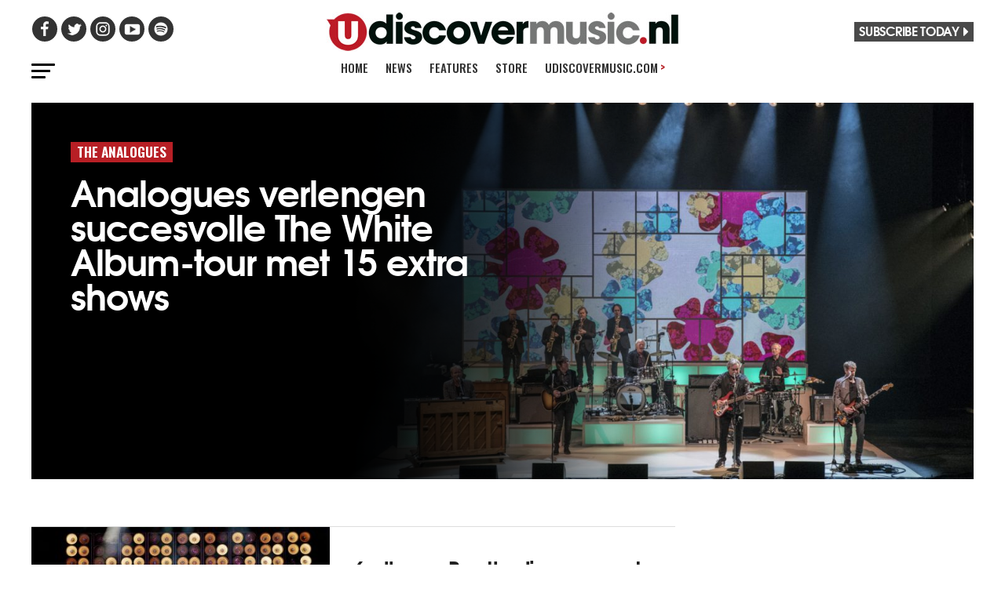

--- FILE ---
content_type: text/html; charset=UTF-8
request_url: https://www.udiscovermusic.nl/genre/the-analogues/
body_size: 12710
content:
<!-- This page is cached by the Hummingbird Performance plugin v3.5.0 - https://wordpress.org/plugins/hummingbird-performance/. --><!DOCTYPE html>
<html lang="en-US">
<head>

<script data-cfasync="false" data-languages="en" data-privacy-policy="https://privacy.umusic.com/uk/" data-local-sync="allow-network-observable" src="https://transcend-cdn.com/cm/97f0db8f-25ad-4265-a177-d87ecb000dab/airgap.js" type="text/javascript" id="transcend_script"></script>

<meta charset="UTF-8" >
<meta name="viewport" id="viewport" content="width=device-width, initial-scale=1.0, maximum-scale=1.0, minimum-scale=1.0, user-scalable=no" />
<link rel="shortcut icon" href="https://www.udiscovermusic.com/wp-content/uploads/2017/12/favicon.png"/>
<link rel="pingback" href="https://www.udiscovermusic.nl/xmlrpc.php" />


<script type="text/javascript">window.PUSH_GLOBAL = {geo_ip_country: 'US' };</script><meta name='robots' content='index, follow, max-image-preview:large, max-snippet:-1, max-video-preview:-1' />

<!-- Google Tag Manager for WordPress by gtm4wp.com -->
<script data-cfasync="false" data-pagespeed-no-defer>
	var gtm4wp_datalayer_name = "dataLayer";
	var dataLayer = dataLayer || [];
</script>
<!-- End Google Tag Manager for WordPress by gtm4wp.com -->
	<!-- This site is optimized with the Yoast SEO plugin v23.4 - https://yoast.com/wordpress/plugins/seo/ -->
	<title>The Analogues Archives - uDiscover Music Holland</title>
	<link rel="canonical" href="https://www.udiscovermusic.nl/genre/the-analogues/" />
	<meta property="og:locale" content="en_US" />
	<meta property="og:type" content="article" />
	<meta property="og:title" content="The Analogues Archives - uDiscover Music Holland" />
	<meta property="og:url" content="https://www.udiscovermusic.nl/genre/the-analogues/" />
	<meta property="og:site_name" content="uDiscover Music Holland" />
	<meta name="twitter:card" content="summary_large_image" />
	<script type="application/ld+json" class="yoast-schema-graph">{"@context":"https://schema.org","@graph":[{"@type":"CollectionPage","@id":"https://www.udiscovermusic.nl/genre/the-analogues/","url":"https://www.udiscovermusic.nl/genre/the-analogues/","name":"The Analogues Archives - uDiscover Music Holland","isPartOf":{"@id":"https://www.udiscovermusic.nl/#website"},"primaryImageOfPage":{"@id":"https://www.udiscovermusic.nl/genre/the-analogues/#primaryimage"},"image":{"@id":"https://www.udiscovermusic.nl/genre/the-analogues/#primaryimage"},"thumbnailUrl":"https://www.udiscovermusic.nl/wp-content/uploads/sites/5/2018/04/fb2018-The-Analogues-by-Michel-Mees-HR.jpg","breadcrumb":{"@id":"https://www.udiscovermusic.nl/genre/the-analogues/#breadcrumb"},"inLanguage":"en-US"},{"@type":"ImageObject","inLanguage":"en-US","@id":"https://www.udiscovermusic.nl/genre/the-analogues/#primaryimage","url":"https://www.udiscovermusic.nl/wp-content/uploads/sites/5/2018/04/fb2018-The-Analogues-by-Michel-Mees-HR.jpg","contentUrl":"https://www.udiscovermusic.nl/wp-content/uploads/sites/5/2018/04/fb2018-The-Analogues-by-Michel-Mees-HR.jpg","width":1280,"height":853,"caption":"Foto: Michel Mees"},{"@type":"BreadcrumbList","@id":"https://www.udiscovermusic.nl/genre/the-analogues/#breadcrumb","itemListElement":[{"@type":"ListItem","position":1,"name":"Home","item":"https://www.udiscovermusic.nl/"},{"@type":"ListItem","position":2,"name":"The Analogues"}]},{"@type":"WebSite","@id":"https://www.udiscovermusic.nl/#website","url":"https://www.udiscovermusic.nl/","name":"uDiscover Music Holland","description":"Discover more about the world’s greatest music","potentialAction":[{"@type":"SearchAction","target":{"@type":"EntryPoint","urlTemplate":"https://www.udiscovermusic.nl/?s={search_term_string}"},"query-input":{"@type":"PropertyValueSpecification","valueRequired":true,"valueName":"search_term_string"}}],"inLanguage":"en-US"}]}</script>
	<!-- / Yoast SEO plugin. -->


<link rel='dns-prefetch' href='//s3.amazonaws.com' />
<link rel="alternate" type="application/rss+xml" title="uDiscover Music Holland &raquo; Feed" href="https://www.udiscovermusic.nl/feed/" />
<link rel="alternate" type="application/rss+xml" title="uDiscover Music Holland &raquo; Comments Feed" href="https://www.udiscovermusic.nl/comments/feed/" />
<link rel="alternate" type="application/rss+xml" title="uDiscover Music Holland &raquo; The Analogues Tag Feed" href="https://www.udiscovermusic.nl/genre/the-analogues/feed/" />
<link rel='stylesheet' id='megamenu-genericons-css' href='https://www.udiscovermusic.nl/wp-content/uploads/sites/5/hummingbird-assets/8a4538cce4b813ed94544c2694420c09.css' type='text/css' media='all' />
<link rel='stylesheet' id='wp-block-library-css' href='https://www.udiscovermusic.nl/wp-includes/css/dist/block-library/style.min.css?ver=6.6.2' type='text/css' media='all' />
<style id='classic-theme-styles-inline-css' type='text/css'>
/*! This file is auto-generated */
.wp-block-button__link{color:#fff;background-color:#32373c;border-radius:9999px;box-shadow:none;text-decoration:none;padding:calc(.667em + 2px) calc(1.333em + 2px);font-size:1.125em}.wp-block-file__button{background:#32373c;color:#fff;text-decoration:none}
</style>
<style id='global-styles-inline-css' type='text/css'>
:root{--wp--preset--aspect-ratio--square: 1;--wp--preset--aspect-ratio--4-3: 4/3;--wp--preset--aspect-ratio--3-4: 3/4;--wp--preset--aspect-ratio--3-2: 3/2;--wp--preset--aspect-ratio--2-3: 2/3;--wp--preset--aspect-ratio--16-9: 16/9;--wp--preset--aspect-ratio--9-16: 9/16;--wp--preset--color--black: #000000;--wp--preset--color--cyan-bluish-gray: #abb8c3;--wp--preset--color--white: #ffffff;--wp--preset--color--pale-pink: #f78da7;--wp--preset--color--vivid-red: #cf2e2e;--wp--preset--color--luminous-vivid-orange: #ff6900;--wp--preset--color--luminous-vivid-amber: #fcb900;--wp--preset--color--light-green-cyan: #7bdcb5;--wp--preset--color--vivid-green-cyan: #00d084;--wp--preset--color--pale-cyan-blue: #8ed1fc;--wp--preset--color--vivid-cyan-blue: #0693e3;--wp--preset--color--vivid-purple: #9b51e0;--wp--preset--gradient--vivid-cyan-blue-to-vivid-purple: linear-gradient(135deg,rgba(6,147,227,1) 0%,rgb(155,81,224) 100%);--wp--preset--gradient--light-green-cyan-to-vivid-green-cyan: linear-gradient(135deg,rgb(122,220,180) 0%,rgb(0,208,130) 100%);--wp--preset--gradient--luminous-vivid-amber-to-luminous-vivid-orange: linear-gradient(135deg,rgba(252,185,0,1) 0%,rgba(255,105,0,1) 100%);--wp--preset--gradient--luminous-vivid-orange-to-vivid-red: linear-gradient(135deg,rgba(255,105,0,1) 0%,rgb(207,46,46) 100%);--wp--preset--gradient--very-light-gray-to-cyan-bluish-gray: linear-gradient(135deg,rgb(238,238,238) 0%,rgb(169,184,195) 100%);--wp--preset--gradient--cool-to-warm-spectrum: linear-gradient(135deg,rgb(74,234,220) 0%,rgb(151,120,209) 20%,rgb(207,42,186) 40%,rgb(238,44,130) 60%,rgb(251,105,98) 80%,rgb(254,248,76) 100%);--wp--preset--gradient--blush-light-purple: linear-gradient(135deg,rgb(255,206,236) 0%,rgb(152,150,240) 100%);--wp--preset--gradient--blush-bordeaux: linear-gradient(135deg,rgb(254,205,165) 0%,rgb(254,45,45) 50%,rgb(107,0,62) 100%);--wp--preset--gradient--luminous-dusk: linear-gradient(135deg,rgb(255,203,112) 0%,rgb(199,81,192) 50%,rgb(65,88,208) 100%);--wp--preset--gradient--pale-ocean: linear-gradient(135deg,rgb(255,245,203) 0%,rgb(182,227,212) 50%,rgb(51,167,181) 100%);--wp--preset--gradient--electric-grass: linear-gradient(135deg,rgb(202,248,128) 0%,rgb(113,206,126) 100%);--wp--preset--gradient--midnight: linear-gradient(135deg,rgb(2,3,129) 0%,rgb(40,116,252) 100%);--wp--preset--font-size--small: 13px;--wp--preset--font-size--medium: 20px;--wp--preset--font-size--large: 36px;--wp--preset--font-size--x-large: 42px;--wp--preset--spacing--20: 0.44rem;--wp--preset--spacing--30: 0.67rem;--wp--preset--spacing--40: 1rem;--wp--preset--spacing--50: 1.5rem;--wp--preset--spacing--60: 2.25rem;--wp--preset--spacing--70: 3.38rem;--wp--preset--spacing--80: 5.06rem;--wp--preset--shadow--natural: 6px 6px 9px rgba(0, 0, 0, 0.2);--wp--preset--shadow--deep: 12px 12px 50px rgba(0, 0, 0, 0.4);--wp--preset--shadow--sharp: 6px 6px 0px rgba(0, 0, 0, 0.2);--wp--preset--shadow--outlined: 6px 6px 0px -3px rgba(255, 255, 255, 1), 6px 6px rgba(0, 0, 0, 1);--wp--preset--shadow--crisp: 6px 6px 0px rgba(0, 0, 0, 1);}:where(.is-layout-flex){gap: 0.5em;}:where(.is-layout-grid){gap: 0.5em;}body .is-layout-flex{display: flex;}.is-layout-flex{flex-wrap: wrap;align-items: center;}.is-layout-flex > :is(*, div){margin: 0;}body .is-layout-grid{display: grid;}.is-layout-grid > :is(*, div){margin: 0;}:where(.wp-block-columns.is-layout-flex){gap: 2em;}:where(.wp-block-columns.is-layout-grid){gap: 2em;}:where(.wp-block-post-template.is-layout-flex){gap: 1.25em;}:where(.wp-block-post-template.is-layout-grid){gap: 1.25em;}.has-black-color{color: var(--wp--preset--color--black) !important;}.has-cyan-bluish-gray-color{color: var(--wp--preset--color--cyan-bluish-gray) !important;}.has-white-color{color: var(--wp--preset--color--white) !important;}.has-pale-pink-color{color: var(--wp--preset--color--pale-pink) !important;}.has-vivid-red-color{color: var(--wp--preset--color--vivid-red) !important;}.has-luminous-vivid-orange-color{color: var(--wp--preset--color--luminous-vivid-orange) !important;}.has-luminous-vivid-amber-color{color: var(--wp--preset--color--luminous-vivid-amber) !important;}.has-light-green-cyan-color{color: var(--wp--preset--color--light-green-cyan) !important;}.has-vivid-green-cyan-color{color: var(--wp--preset--color--vivid-green-cyan) !important;}.has-pale-cyan-blue-color{color: var(--wp--preset--color--pale-cyan-blue) !important;}.has-vivid-cyan-blue-color{color: var(--wp--preset--color--vivid-cyan-blue) !important;}.has-vivid-purple-color{color: var(--wp--preset--color--vivid-purple) !important;}.has-black-background-color{background-color: var(--wp--preset--color--black) !important;}.has-cyan-bluish-gray-background-color{background-color: var(--wp--preset--color--cyan-bluish-gray) !important;}.has-white-background-color{background-color: var(--wp--preset--color--white) !important;}.has-pale-pink-background-color{background-color: var(--wp--preset--color--pale-pink) !important;}.has-vivid-red-background-color{background-color: var(--wp--preset--color--vivid-red) !important;}.has-luminous-vivid-orange-background-color{background-color: var(--wp--preset--color--luminous-vivid-orange) !important;}.has-luminous-vivid-amber-background-color{background-color: var(--wp--preset--color--luminous-vivid-amber) !important;}.has-light-green-cyan-background-color{background-color: var(--wp--preset--color--light-green-cyan) !important;}.has-vivid-green-cyan-background-color{background-color: var(--wp--preset--color--vivid-green-cyan) !important;}.has-pale-cyan-blue-background-color{background-color: var(--wp--preset--color--pale-cyan-blue) !important;}.has-vivid-cyan-blue-background-color{background-color: var(--wp--preset--color--vivid-cyan-blue) !important;}.has-vivid-purple-background-color{background-color: var(--wp--preset--color--vivid-purple) !important;}.has-black-border-color{border-color: var(--wp--preset--color--black) !important;}.has-cyan-bluish-gray-border-color{border-color: var(--wp--preset--color--cyan-bluish-gray) !important;}.has-white-border-color{border-color: var(--wp--preset--color--white) !important;}.has-pale-pink-border-color{border-color: var(--wp--preset--color--pale-pink) !important;}.has-vivid-red-border-color{border-color: var(--wp--preset--color--vivid-red) !important;}.has-luminous-vivid-orange-border-color{border-color: var(--wp--preset--color--luminous-vivid-orange) !important;}.has-luminous-vivid-amber-border-color{border-color: var(--wp--preset--color--luminous-vivid-amber) !important;}.has-light-green-cyan-border-color{border-color: var(--wp--preset--color--light-green-cyan) !important;}.has-vivid-green-cyan-border-color{border-color: var(--wp--preset--color--vivid-green-cyan) !important;}.has-pale-cyan-blue-border-color{border-color: var(--wp--preset--color--pale-cyan-blue) !important;}.has-vivid-cyan-blue-border-color{border-color: var(--wp--preset--color--vivid-cyan-blue) !important;}.has-vivid-purple-border-color{border-color: var(--wp--preset--color--vivid-purple) !important;}.has-vivid-cyan-blue-to-vivid-purple-gradient-background{background: var(--wp--preset--gradient--vivid-cyan-blue-to-vivid-purple) !important;}.has-light-green-cyan-to-vivid-green-cyan-gradient-background{background: var(--wp--preset--gradient--light-green-cyan-to-vivid-green-cyan) !important;}.has-luminous-vivid-amber-to-luminous-vivid-orange-gradient-background{background: var(--wp--preset--gradient--luminous-vivid-amber-to-luminous-vivid-orange) !important;}.has-luminous-vivid-orange-to-vivid-red-gradient-background{background: var(--wp--preset--gradient--luminous-vivid-orange-to-vivid-red) !important;}.has-very-light-gray-to-cyan-bluish-gray-gradient-background{background: var(--wp--preset--gradient--very-light-gray-to-cyan-bluish-gray) !important;}.has-cool-to-warm-spectrum-gradient-background{background: var(--wp--preset--gradient--cool-to-warm-spectrum) !important;}.has-blush-light-purple-gradient-background{background: var(--wp--preset--gradient--blush-light-purple) !important;}.has-blush-bordeaux-gradient-background{background: var(--wp--preset--gradient--blush-bordeaux) !important;}.has-luminous-dusk-gradient-background{background: var(--wp--preset--gradient--luminous-dusk) !important;}.has-pale-ocean-gradient-background{background: var(--wp--preset--gradient--pale-ocean) !important;}.has-electric-grass-gradient-background{background: var(--wp--preset--gradient--electric-grass) !important;}.has-midnight-gradient-background{background: var(--wp--preset--gradient--midnight) !important;}.has-small-font-size{font-size: var(--wp--preset--font-size--small) !important;}.has-medium-font-size{font-size: var(--wp--preset--font-size--medium) !important;}.has-large-font-size{font-size: var(--wp--preset--font-size--large) !important;}.has-x-large-font-size{font-size: var(--wp--preset--font-size--x-large) !important;}
:where(.wp-block-post-template.is-layout-flex){gap: 1.25em;}:where(.wp-block-post-template.is-layout-grid){gap: 1.25em;}
:where(.wp-block-columns.is-layout-flex){gap: 2em;}:where(.wp-block-columns.is-layout-grid){gap: 2em;}
:root :where(.wp-block-pullquote){font-size: 1.5em;line-height: 1.6;}
</style>
<link rel='stylesheet' id='wphb-1-css' href='https://www.udiscovermusic.nl/wp-content/uploads/sites/5/hummingbird-assets/35bf020678f3e2a214316ce4bdfb5f3a.css' type='text/css' media='all' />
<style id='wphb-1-inline-css' type='text/css'>


#mvp-wallpaper { background: url() no-repeat 50% 0; }
#mvp-foot-copy a { color: #b71f25; }
a, a:visited, .post-info-name a, .woocommerce .woocommerce-breadcrumb a { color: #b71f25; }
#mvp-side-wrap a:hover { color: #b71f25;	}
.mvp-fly-top:hover, .mvp-vid-box-wrap, ul.mvp-soc-mob-list li.mvp-soc-mob-com {	background: #b71f25; }
nav.mvp-fly-nav-menu ul li.menu-item-has-children:after, .mvp-feat1-left-wrap span.mvp-cd-cat, .mvp-widget-feat1-top-story span.mvp-cd-cat, .mvp-widget-feat2-left-cont span.mvp-cd-cat, .mvp-widget-dark-feat span.mvp-cd-cat, .mvp-widget-dark-sub span.mvp-cd-cat, .mvp-vid-wide-text span.mvp-cd-cat, .mvp-feat2-top-text span.mvp-cd-cat, .mvp-feat3-main-story span.mvp-cd-cat, .mvp-feat3-sub-text span.mvp-cd-cat, .mvp-feat4-main-text span.mvp-cd-cat, .woocommerce-message:before, .woocommerce-info:before, .woocommerce-message:before { color: #b71f25; }
#searchform input, .mvp-authors-name { border-bottom: 1px solid #b71f25; }
.mvp-fly-top:hover { border-top: 1px solid #b71f25; border-left: 1px solid #b71f25;	border-bottom: 1px solid #b71f25;	}
.woocommerce .widget_price_filter .ui-slider .ui-slider-handle, .woocommerce #respond input#submit.alt, .woocommerce a.button.alt, .woocommerce button.button.alt, .woocommerce input.button.alt, .woocommerce #respond input#submit.alt:hover, .woocommerce a.button.alt:hover, .woocommerce button.button.alt:hover, .woocommerce input.button.alt:hover { background-color: #b71f25; }
.woocommerce-error, .woocommerce-info, .woocommerce-message { border-top-color: #b71f25; }
ul.mvp-feat1-list-buts li.active span.mvp-feat1-list-but, span.mvp-widget-home-title, span.mvp-post-cat, span.mvp-feat1-pop-head { background: #b71f25; }
.woocommerce span.onsale { background-color: #b71f25; }
.mvp-widget-feat2-side-more-but, .woocommerce .star-rating span:before, span.mvp-prev-next-label, .mvp-cat-date-wrap .sticky { color: #b71f25 !important; }
#mvp-main-nav-top, #mvp-fly-wrap, .mvp-soc-mob-right, #mvp-main-nav-small-cont { background: #494949;	}
#mvp-main-nav-small .mvp-fly-but-wrap span, #mvp-main-nav-small .mvp-search-but-wrap span, .mvp-nav-top-left .mvp-fly-but-wrap span, #mvp-fly-wrap .mvp-fly-but-wrap span {	background: #333333; }
.mvp-nav-top-right .mvp-nav-search-but, span.mvp-fly-soc-head, .mvp-soc-mob-right i, #mvp-main-nav-small span.mvp-nav-search-but, #mvp-main-nav-small .mvp-nav-menu ul li a  { color: #333333; }
#mvp-main-nav-small .mvp-nav-menu ul li.menu-item-has-children a:after { border-color: #333333 transparent transparent transparent;	}
#mvp-nav-top-wrap span.mvp-nav-search-but:hover, #mvp-main-nav-small span.mvp-nav-search-but:hover { color: #b71f25; }
#mvp-nav-top-wrap .mvp-fly-but-wrap:hover span, #mvp-main-nav-small .mvp-fly-but-wrap:hover span, span.mvp-woo-cart-num:hover {	background: #b71f25; }
#mvp-main-nav-bot-cont { background: #ffffff;	}
#mvp-nav-bot-wrap .mvp-fly-but-wrap span, #mvp-nav-bot-wrap .mvp-search-but-wrap span { background: #000000; }
#mvp-nav-bot-wrap span.mvp-nav-search-but, #mvp-nav-bot-wrap .mvp-nav-menu ul li a { color: #000000; }
#mvp-nav-bot-wrap .mvp-nav-menu ul li.menu-item-has-children a:after { border-color: #000000 transparent transparent transparent; }
.mvp-nav-menu ul li:hover a { border-bottom: 5px solid #b71f25; }
#mvp-nav-bot-wrap .mvp-fly-but-wrap:hover span { background: #b71f25; }
#mvp-nav-bot-wrap span.mvp-nav-search-but:hover { color: #b71f25; }




body, .mvp-feat1-feat-text p, .mvp-feat2-top-text p, .mvp-feat3-main-text p, .mvp-feat3-sub-text p, #searchform input, .mvp-author-info-text, span.mvp-post-excerpt, .mvp-nav-menu ul li ul.sub-menu li a, nav.mvp-fly-nav-menu ul li a, .mvp-ad-label, span.mvp-feat-caption, .mvp-post-tags a, .mvp-post-tags a:visited, span.mvp-author-box-name a, #mvp-author-box-text p, .mvp-post-gallery-text p, ul.mvp-soc-mob-list li span, #comments, h3#reply-title, h2.comments, #mvp-foot-copy p, span.mvp-fly-soc-head, .mvp-post-tags-header, span.mvp-prev-next-label, span.mvp-post-add-link-but, #mvp-comments-button a, #mvp-comments-button span.mvp-comment-but-text, .woocommerce ul.product_list_widget span.product-title, .woocommerce ul.product_list_widget li a, .woocommerce #reviews #comments ol.commentlist li .comment-text p.meta, .woocommerce div.product p.price, .woocommerce div.product p.price ins, .woocommerce div.product p.price del, .woocommerce ul.products li.product .price del, .woocommerce ul.products li.product .price ins, .woocommerce ul.products li.product .price, .woocommerce #respond input#submit, .woocommerce a.button, .woocommerce button.button, .woocommerce input.button, .woocommerce .widget_price_filter .price_slider_amount .button, .woocommerce span.onsale, .woocommerce-review-link, #woo-content p.woocommerce-result-count, .woocommerce div.product .woocommerce-tabs ul.tabs li a, a.mvp-inf-more-but, span.mvp-cont-read-but, span.mvp-cd-cat, span.mvp-cd-date, .mvp-feat4-main-text p, span.mvp-woo-cart-num, span.mvp-widget-home-title2, .wp-caption, #mvp-content-main p.wp-caption-text, .gallery-caption, .mvp-post-add-main p.wp-caption-text, #bbpress-forums, #bbpress-forums p, .protected-post-form input, #mvp-feat6-text p {	font-family: 'Roboto', sans-serif; }

.mvp-blog-story-text p, span.mvp-author-page-desc, #mvp-404 p, .mvp-widget-feat1-bot-text p, .mvp-widget-feat2-left-text p, .mvp-flex-story-text p, .mvp-search-text p, #mvp-content-main p, .mvp-post-add-main p, #mvp-content-main ul li, #mvp-content-main ol li, .rwp-summary, .rwp-u-review__comment, .mvp-feat5-mid-main-text p, .mvp-feat5-small-main-text p { font-family: 'PT Serif', sans-serif; }

.mvp-nav-menu ul li a, #mvp-foot-menu ul li a { font-family: 'Oswald', sans-serif; }

.mvp-feat1-sub-text h2, .mvp-feat1-pop-text h2, .mvp-feat1-list-text h2, .mvp-widget-feat1-top-text h2, .mvp-widget-feat1-bot-text h2, .mvp-widget-dark-feat-text h2, .mvp-widget-dark-sub-text h2, .mvp-widget-feat2-left-text h2, .mvp-widget-feat2-right-text h2, .mvp-blog-story-text h2, .mvp-flex-story-text h2, .mvp-vid-wide-more-text p, .mvp-prev-next-text p, .mvp-related-text, .mvp-post-more-text p, h2.mvp-authors-latest a, .mvp-feat2-bot-text h2, .mvp-feat3-sub-text h2, .mvp-feat3-main-text h2, .mvp-feat4-main-text h2, .mvp-feat5-text h2, .mvp-feat5-mid-main-text h2, .mvp-feat5-small-main-text h2, .mvp-feat5-mid-sub-text h2, #mvp-feat6-text h2, .alp-related-posts-wrapper .alp-related-post .post-title { font-family: 'Oswald', sans-serif; }

.mvp-feat2-top-text h2, .mvp-feat1-feat-text h2, h1.mvp-post-title, h1.mvp-post-title-wide, .mvp-drop-nav-title h4, #mvp-content-main blockquote p, .mvp-post-add-main blockquote p, #mvp-404 h1, #woo-content h1.page-title, .woocommerce div.product .product_title, .woocommerce ul.products li.product h3, .alp-related-posts .current .post-title { font-family: 'Oswald', sans-serif; }

span.mvp-feat1-pop-head, .mvp-feat1-pop-text:before, span.mvp-feat1-list-but, span.mvp-widget-home-title, .mvp-widget-feat2-side-more, span.mvp-post-cat, span.mvp-page-head, h1.mvp-author-top-head, .mvp-authors-name, #mvp-content-main h1, #mvp-content-main h2, #mvp-content-main h3, #mvp-content-main h4, #mvp-content-main h5, #mvp-content-main h6, .woocommerce .related h2, .woocommerce div.product .woocommerce-tabs .panel h2, .woocommerce div.product .product_title, .mvp-feat5-side-list .mvp-feat1-list-img:after { font-family: 'Roboto', sans-serif; }



#mvp-main-nav-top {	background: #fff; padding: 15px 0 0; }
#mvp-fly-wrap, .mvp-soc-mob-right, #mvp-main-nav-small-cont { background: #fff; }
#mvp-main-nav-small .mvp-fly-but-wrap span,	#mvp-main-nav-small .mvp-search-but-wrap span, .mvp-nav-top-left .mvp-fly-but-wrap span, #mvp-fly-wrap .mvp-fly-but-wrap span {	background: #000; }
.mvp-nav-top-right .mvp-nav-search-but,	span.mvp-fly-soc-head, .mvp-soc-mob-right i, #mvp-main-nav-small span.mvp-nav-search-but, #mvp-main-nav-small .mvp-nav-menu ul li a  { color: #000;	}
#mvp-main-nav-small .mvp-nav-menu ul li.menu-item-has-children a:after { border-color: #000 transparent transparent transparent; }
.mvp-feat1-feat-text h2, h1.mvp-post-title, .mvp-feat2-top-text h2, .mvp-feat3-main-text h2, #mvp-content-main blockquote p, .mvp-post-add-main blockquote p { font-family: 'Oswald', sans-serif; font-weight: 400; letter-spacing: normal;	}
.mvp-feat1-feat-text h2, .mvp-feat2-top-text h2, .mvp-feat3-main-text h2 { line-height: 1; text-transform: uppercase; }


span.mvp-nav-soc-but, ul.mvp-fly-soc-list li a,	span.mvp-woo-cart-num {	background: rgba(0,0,0,.8);	}
span.mvp-woo-cart-icon { color: rgba(0,0,0,.8);	}
nav.mvp-fly-nav-menu ul li, nav.mvp-fly-nav-menu ul li ul.sub-menu { border-top: 1px solid rgba(0,0,0,.1); }
nav.mvp-fly-nav-menu ul li a { color: #000;	}
.mvp-drop-nav-title h4 { color: #000; }


.mvp-nav-links { display: none;	}


.alp-advert { display: none; }
.alp-related-posts-wrapper .alp-related-posts .current { margin: 0 0 10px; }


#mvp-fly-logo { width: 250px !important; height: 28px !important; margin: 12px 4.25% !important }

.udsidebar { margin-top: 25px !important; }

</style>
<script type="text/javascript" src="https://www.udiscovermusic.nl/wp-content/uploads/sites/5/hummingbird-assets/1abb485c9911b50b851795a82c872076.js" id="wphb-2-js"></script>
<script type="text/javascript" id="wphb-3-js-extra">
/* <![CDATA[ */
var PUSH_AUTOCOLOR = {"elementSelectors":["#_evidon-collapse-message","#_evidon-decline-button","#_evidon-accept-button","#_evidon-option-button","#_evidon-message","#_evidon-message a"]};
/* ]]> */
</script>
<script type="text/javascript" src="https://www.udiscovermusic.nl/wp-content/uploads/sites/5/hummingbird-assets/67673229f13aedac20fc4ccec5ec265e.js" id="wphb-3-js"></script>
<script type="text/javascript" id="wphb-3-js-after">
/* <![CDATA[ */
window.plausible = window.plausible || function() { (window.plausible.q = window.plausible.q || []).push(arguments) }
/* ]]> */
</script>
<script type="text/javascript" src="https://s3.amazonaws.com/umg-analytics/umgaal.min.js?ver=1.0" id="umg-aal-js-js"></script>
<script type="text/javascript" id="umg-aal-wp-js-js-extra">
/* <![CDATA[ */
var UMGAALWP = {"debug_enabled":"0","plugins":{"ae_connect":false,"umg_ecrm":false,"ae_social_follow":false,"nextgen_gallery":false,"login_for_content":false,"subscriptions":false,"new_royalslider":false,"add_this":false,"umg_live":false,"epoch":false,"gigpress":false,"bands_in_town":false,"revslider":false,"stackla":false}};
/* ]]> */
</script>
<script type="text/javascript" src="https://www.udiscovermusic.nl/wp-content/uploads/sites/5/hummingbird-assets/8f5ee120aa7cda6de0865e6740f3b6c5.js" id="umg-aal-wp-js-js"></script>
<link rel="https://api.w.org/" href="https://www.udiscovermusic.nl/wp-json/" /><link rel="alternate" title="JSON" type="application/json" href="https://www.udiscovermusic.nl/wp-json/wp/v2/tags/5049" /><link rel="EditURI" type="application/rsd+xml" title="RSD" href="https://www.udiscovermusic.nl/xmlrpc.php?rsd" />
<meta name="generator" content="WordPress 6.6.2" />
<meta name="robots" content="noimageai">
<meta name="robots" content="noai">
<script src='https://udiscover-ms.wp3-prod.umg-wp.umgapps.com/?dm=3e384e78e7e9416dbebfee35f585ffdc&amp;action=load&amp;blogid=5&amp;siteid=1&amp;t=638998531&amp;back=https%3A%2F%2Fwww.udiscovermusic.nl%2Fgenre%2Fthe-analogues%2F' type='text/javascript'></script><script defer data-domain="udiscovermusic.nl" src="https://plausible.io/js/script.js"></script><meta name='plausible-analytics-version' content='2.1.3' />

<!-- Google Tag Manager for WordPress by gtm4wp.com -->
<!-- GTM Container placement set to footer -->
<script data-cfasync="false" data-pagespeed-no-defer>
	var dataLayer_content = {"pagePostType":"post","pagePostType2":"tag-post"};
	dataLayer.push( dataLayer_content );
</script>
<script data-cfasync="false">
(function(w,d,s,l,i){w[l]=w[l]||[];w[l].push({'gtm.start':
new Date().getTime(),event:'gtm.js'});var f=d.getElementsByTagName(s)[0],
j=d.createElement(s),dl=l!='dataLayer'?'&l='+l:'';j.async=true;j.src=
'//www.googletagmanager.com/gtm.js?id='+i+dl;f.parentNode.insertBefore(j,f);
})(window,document,'script','dataLayer','GTM-WWM4KMC');
</script>
<!-- End Google Tag Manager for WordPress by gtm4wp.com --><style type="text/css">.recentcomments a{display:inline !important;padding:0 !important;margin:0 !important;}</style><style type="text/css">/** Mega Menu CSS: fs **/</style>
<meta name="google-site-verification" content="dDAgb56J4QBt34V7dVoCmS1T53Im1kwUVoh4oo2-FQ0" />
<meta name="google-site-verification" content="CHKcPCaJcE0Xj4UKQdByARuviewbn_1aT85-A3--3o0" />
<meta name="ahrefs-site-verification" content="3dbf495d0ce61a33e503f3ef186e4bc7f052d9a77331938103de61f5ef77da29">
<meta name="p:domain_verify" content="8a41312d8ac74ecb82510fd752be2656"/><!--pinterest-->
<meta name="msvalidate.01" content="5551681B63EA0E9746A8A38A10BBC101" /><!--bing news-->
<meta property="fb:pages" content="368022879920906" /><!--instant articles-->
<!--Shuffler-33f6e4930167497a62c61977347c729a-->

<link href="https://fonts.googleapis.com/css?family=Oswald:300,400,500,600,700|Roboto:300,500,700|PT+Serif:300,400,500,700" rel="stylesheet">

<script async custom-element="amp-youtube" src="https://cdn.ampproject.org/v0/amp-youtube-0.1.js"></script>

</head>
<body class="archive tag tag-the-analogues tag-5049 mega-menu-mobile-menu mega-menu-main-menu">
<div id="mvp-fly-wrap">
	<div id="mvp-fly-menu-top" class="left relative">
		<div class="mvp-fly-top-out left relative">
			<div class="mvp-fly-top-in">
				<div id="mvp-fly-logo" class="left relative">
											<a href="https://www.udiscovermusic.nl/"><img src="https://www.udiscovermusic.nl/wp-content/uploads/sites/5/2020/11/udiscover-holland-main-logo-250.jpg" alt="uDiscover Music Holland" data-rjs="2" /></a>
									</div><!--mvp-fly-logo-->
			</div><!--mvp-fly-top-in-->
			<div class="mvp-fly-but-wrap mvp-fly-but-menu mvp-fly-but-click">
				<span></span>
				<span></span>
				<span></span>
				<span></span>
			</div><!--mvp-fly-but-wrap-->
		</div><!--mvp-fly-top-out-->
	</div><!--mvp-fly-menu-top-->
	<div id="mvp-fly-menu-wrap">
		<nav class="mvp-fly-nav-menu left relative">
			<div id="mega-menu-wrap-mobile-menu" class="mega-menu-wrap"><div class="mega-menu-toggle"><div class="mega-toggle-blocks-left"></div><div class="mega-toggle-blocks-center"></div><div class="mega-toggle-blocks-right"><div class='mega-toggle-block mega-menu-toggle-block mega-toggle-block-1' id='mega-toggle-block-1' tabindex='0'><span class='mega-toggle-label' role='button' aria-expanded='false'><span class='mega-toggle-label-closed'>MENU</span><span class='mega-toggle-label-open'>MENU</span></span></div></div></div><ul id="mega-menu-mobile-menu" class="mega-menu max-mega-menu mega-menu-accordion mega-no-js" data-event="click" data-effect="fade_up" data-effect-speed="200" data-effect-mobile="disabled" data-effect-speed-mobile="0" data-mobile-force-width="false" data-second-click="close" data-document-click="disabled" data-vertical-behaviour="accordion" data-breakpoint="0" data-unbind="true" data-mobile-state="collapse_all" data-hover-intent-timeout="300" data-hover-intent-interval="100"><li class='mega-menu-item mega-menu-item-type-post_type mega-menu-item-object-page mega-menu-item-home mega-align-bottom-left mega-menu-flyout mega-menu-item-54723' id='mega-menu-item-54723'><a class="mega-menu-link" href="https://www.udiscovermusic.nl/" tabindex="0">Home</a></li><li class='mega-menu-item mega-menu-item-type-taxonomy mega-menu-item-object-category mega-align-bottom-left mega-menu-flyout mega-menu-item-54725' id='mega-menu-item-54725'><a class="mega-menu-link" href="https://www.udiscovermusic.nl/music/news/" tabindex="0">News</a></li><li class='mega-menu-item mega-menu-item-type-taxonomy mega-menu-item-object-category mega-align-bottom-left mega-menu-flyout mega-menu-item-54724' id='mega-menu-item-54724'><a class="mega-menu-link" href="https://www.udiscovermusic.nl/music/stories/" tabindex="0">Features</a></li><li class='mega-menu-item mega-menu-item-type-custom mega-menu-item-object-custom mega-align-bottom-left mega-menu-flyout mega-menu-item-58' id='mega-menu-item-58'><a target="_blank" class="mega-menu-link" href="https://store.udiscovermusic.com/" tabindex="0">Store</a></li><li class='mega-menu-item mega-menu-item-type-custom mega-menu-item-object-custom mega-menu-item-has-children mega-align-bottom-left mega-menu-flyout mega-menu-item-59' id='mega-menu-item-59'><a class="mega-menu-link" aria-haspopup="true" aria-expanded="false" tabindex="0">uDiscovermusic.com <div class="ud-menu-arrow">+</div><span class="mega-indicator"></span></a>
<ul class="mega-sub-menu">
<li class='mega-menu-item mega-menu-item-type-custom mega-menu-item-object-custom mega-menu-item-60' id='mega-menu-item-60'><a class="mega-menu-link" href="https://www.udiscovermusic.com/browse-artists/">Artists</a></li><li class='mega-menu-item mega-menu-item-type-custom mega-menu-item-object-custom mega-menu-item-61' id='mega-menu-item-61'><a class="mega-menu-link" href="https://www.udiscovermusic.com/udiscover-genres/">Genres</a></li><li class='mega-menu-item mega-menu-item-type-custom mega-menu-item-object-custom mega-menu-item-62' id='mega-menu-item-62'><a class="mega-menu-link" href="https://www.udiscovermusic.com/genre/playlists/">Playlists</a></li><li class='mega-menu-item mega-menu-item-type-custom mega-menu-item-object-custom mega-menu-item-63' id='mega-menu-item-63'><a class="mega-menu-link" href="https://www.udiscovermusic.com/udiscover-videos/">Videos</a></li><li class='mega-menu-item mega-menu-item-type-custom mega-menu-item-object-custom mega-menu-item-65' id='mega-menu-item-65'><a class="mega-menu-link" href="https://www.udiscovermusic.com/music/quizzes/">Quizzes</a></li><li class='mega-menu-item mega-menu-item-type-custom mega-menu-item-object-custom mega-menu-item-64' id='mega-menu-item-64'><a class="mega-menu-link" href="https://www.udiscovermusic.com/music/competitions/">Competitions</a></li></ul>
</li></ul></div>		</nav>
	</div><!--mvp-fly-menu-wrap-->
	<div id="mvp-fly-soc-wrap">
		<!-- <span class="mvp-fly-soc-head"><php esc_html_e( 'Join us', 'zox-news' ); ?></span> -->
		<ul class="mvp-fly-soc-list left relative">
			
			<li><a href="https://www.facebook.com/Udiscovermusic" target="_blank" class="ud-facebook" rel="noopener"><img id="udiscover-fly-facebook" src="https://media.udiscovermusic.com/img/trans28x22.gif" alt="uDiscover Facebook Page"></a></li>            
			<li><a href="https://www.twitter.com/udiscovermusic" target="_blank" class="ud-twitter" rel="noopener"><img id="udiscover-fly-twitter" src="https://media.udiscovermusic.com/img/trans28x22.gif" alt="uDiscover Twitter Page"></a></li>            
			<li><a href="https://instagram.com/udiscovermusic" target="_blank" class="ud-instagram" rel="noopener"><img id="udiscover-fly-instagram" src="https://media.udiscovermusic.com/img/trans28x22.gif" alt="uDiscover Instagram Page"></a></li>                            
            <li><a href="https://www.youtube.com/user/UDiscoverMusic" target="_blank" class="ud-youtube" rel="noopener"><img id="udiscover-fly-youtube" src="https://media.udiscovermusic.com/img/trans28x22.gif" alt="uDiscover YouTube Page"></a></li>                        
            <li><a href="https://open.spotify.com/user/udiscover" target="_blank" class="ud-spotify" rel="noopener"><img id="udiscover-fly-spotify" src="https://media.udiscovermusic.com/img/trans28x22.gif" alt="uDiscover Spotify Page"></a></li>		
        </ul>
        
    
    <div id="below-479-pixels">
    <div class="join-us-fly-out-menu">
    <span class="mvp-fly-soc-head"><a class="join-us-and-win" href="/sign-up" alt="Join uDiscoverMusic"><h2>SUBSCRIBE TODAY <div class="mvp-woo-cart-icon fa fa-caret-right"></div></h2></a></span>
	</div><!--join-us-fly-out-menu-->
    </div><!--below-479-pixels-->


</div><!--mvp-fly-soc-wrap-->
    
</div><!--mvp-fly-wrap-->	<div id="mvp-site" class="left relative">
		<div id="mvp-search-wrap">
			<div id="mvp-search-box">
				<form method="get" id="searchform" action="https://www.udiscovermusic.nl/">
	<input type="text" name="s" id="s" value="Search uDiscoverMusic" onfocus='if (this.value == "Search uDiscoverMusic") { this.value = ""; }' onblur='if (this.value == "") { this.value = "Search"; }'  />
	<input type="hidden" id="searchsubmit" value="Search uDiscoverMusic" />
</form>			</div><!--mvp-search-box-->
			<div class="mvp-search-but-wrap mvp-search-click">
				<span></span>
				<span></span>
			</div><!--mvp-search-but-wrap-->
		</div><!--mvp-search-wrap-->
				<div id="mvp-site-wall" class="left relative">
						<div id="mvp-site-main" class="left relative">
			<header id="mvp-main-head-wrap" class="left relative">
									<nav id="mvp-main-nav-wrap" class="left relative">
						<div id="mvp-main-nav-top" class="left relative">
							<div class="mvp-main-box">
								<div id="mvp-nav-top-wrap" class="left relative">
									<div class="mvp-nav-top-right-out left relative">
										<div class="mvp-nav-top-right-in">
											<div class="mvp-nav-top-cont left relative">
												<div class="mvp-nav-top-left-out relative">
													<div class="mvp-nav-top-left">
														<div class="mvp-nav-soc-wrap">
															
                                                           <div class="main-ud-social-wrap"> 
                                                            
                                                            <ul class="mvp-fly-soc-list left relative">
			
			<li><a href="https://www.facebook.com/Udiscovermusic" target="_blank" class="ud-facebook"><img id="udiscover-fly-facebook" src="https://media.udiscovermusic.com/img/trans.gif" alt="uDiscover Facebook Page"></a></li>            
			<li><a href="https://www.twitter.com/udiscovermusic" target="_blank" class="ud-twitter"><img id="udiscover-fly-twitter" src="https://media.udiscovermusic.com/img/trans.gif" alt="uDiscover Twitter Page"></a></li>            
			<li><a href="https://instagram.com/udiscovermusic" target="_blank" class="ud-instagram"><img id="udiscover-fly-instagram" src="https://media.udiscovermusic.com/img/trans.gif" alt="uDiscover Instagram Page"></a></li>                            
            <li><a href="https://www.youtube.com/user/UDiscoverMusic" target="_blank" class="ud-youtube"><img id="udiscover-fly-youtube" src="https://media.udiscovermusic.com/img/trans.gif" alt="uDiscover YouTube Page"></a></li>                        
            <li><a href="https://open.spotify.com/user/udiscover" target="_blank" class="ud-spotify"><img id="udiscover-fly-spotify" src="https://media.udiscovermusic.com/img/trans.gif" alt="uDiscover Spotify Page"></a></li>		
        </ul>
        
       													</div><!--main-ud-social-wrap-->
                                                            
														</div><!--mvp-nav-soc-wrap-->
														<div class="mvp-fly-but-wrap mvp-fly-but-click left relative">
															<span></span>
															<span></span>
															<span></span>
															<span></span>
														</div><!--mvp-fly-but-wrap-->
													</div><!--mvp-nav-top-left-->
													<div class="mvp-nav-top-left-in">
														<div class="mvp-nav-top-mid left relative" itemscope itemtype="http://schema.org/Organization">
																															<a class="mvp-nav-logo-reg" itemprop="url" href="https://www.udiscovermusic.nl/"><img itemprop="logo" src="https://www.udiscovermusic.nl/wp-content/uploads/sites/5/2020/11/udiscover-holland-main-logo-450.jpg" alt="uDiscover Music Holland" data-rjs="2" /></a>
																																														<a class="mvp-nav-logo-small" href="https://www.udiscovermusic.nl/"><img src="https://www.udiscovermusic.nl/wp-content/uploads/sites/5/2020/11/udiscover-holland-main-logo-250.jpg" alt="uDiscover Music Holland" data-rjs="2" /></a>
																																														<h2 class="mvp-logo-title">uDiscover Music Holland</h2>
																																												</div><!--mvp-nav-top-mid-->
													</div><!--mvp-nav-top-left-in-->
												</div><!--mvp-nav-top-left-out-->
											</div><!--mvp-nav-top-cont-->
										</div><!--mvp-nav-top-right-in-->
										<div class="mvp-nav-top-right">
											
                                            
                                            
											
												
                                                <div class="mvp-woo-cart-wrap">
                                                
												<!-- <php echo do_shortcode("[ae-custom-form id=1]"); > -->
                                                
                                                <a href="https://www.udiscovermusic.com/sign-up/"><div class="join-us-and-win"><h2>SUBSCRIBE TODAY <div class="mvp-woo-cart-icon fa fa-caret-right"></div></h2></div></a>
                                                    
												</div><!--mvp-woo-cart-wrap-->
											
                                            
                                            
                                            
                                            
											<!-- <span class="mvp-nav-search-but fa fa-search fa-2 mvp-search-click"></span> -->
										</div><!--mvp-nav-top-right-->
									</div><!--mvp-nav-top-right-out-->
								</div><!--mvp-nav-top-wrap-->
							</div><!--mvp-main-box-->
						</div><!--mvp-main-nav-top-->
						<div id="mvp-main-nav-bot" class="left relative">
							<div id="mvp-main-nav-bot-cont" class="left">
								<div class="mvp-main-box">
									<div id="mvp-nav-bot-wrap" class="left">
										<div class="mvp-nav-bot-right-out left">
											<div class="mvp-nav-bot-right-in">
												<div class="mvp-nav-bot-cont left">
													<div class="mvp-nav-bot-left-out">
														<div class="mvp-nav-bot-left left relative">
															<div class="mvp-fly-but-wrap mvp-fly-but-click left relative">
																<span></span>
																<span></span>
																<span></span>
																<span></span>
															</div><!--mvp-fly-but-wrap-->
														</div><!--mvp-nav-bot-left-->
														<div class="mvp-nav-bot-left-in">
															<div class="mvp-nav-menu left">
																<div id="mega-menu-wrap-main-menu" class="mega-menu-wrap"><div class="mega-menu-toggle"><div class="mega-toggle-blocks-left"></div><div class="mega-toggle-blocks-center"></div><div class="mega-toggle-blocks-right"><div class='mega-toggle-block mega-menu-toggle-block mega-toggle-block-1' id='mega-toggle-block-1' tabindex='0'><span class='mega-toggle-label' role='button' aria-expanded='false'><span class='mega-toggle-label-closed'>MENU</span><span class='mega-toggle-label-open'>MENU</span></span></div></div></div><ul id="mega-menu-main-menu" class="mega-menu max-mega-menu mega-menu-horizontal mega-no-js" data-event="hover" data-effect="fade_up" data-effect-speed="50" data-effect-mobile="disabled" data-effect-speed-mobile="0" data-mobile-force-width="false" data-second-click="close" data-document-click="collapse" data-vertical-behaviour="accordion" data-breakpoint="600" data-unbind="true" data-mobile-state="collapse_all" data-hover-intent-timeout="300" data-hover-intent-interval="100"><li class='mega-menu-item mega-menu-item-type-post_type mega-menu-item-object-page mega-menu-item-home mega-align-bottom-left mega-menu-flyout mega-menu-item-54577' id='mega-menu-item-54577'><a class="mega-menu-link" href="https://www.udiscovermusic.nl/" tabindex="0">Home</a></li><li class='mega-menu-item mega-menu-item-type-taxonomy mega-menu-item-object-category mega-align-bottom-left mega-menu-flyout mega-menu-item-50309' id='mega-menu-item-50309'><a class="mega-menu-link" href="https://www.udiscovermusic.nl/music/news/" tabindex="0">News</a></li><li class='mega-menu-item mega-menu-item-type-taxonomy mega-menu-item-object-category mega-align-bottom-left mega-menu-flyout mega-menu-item-54130' id='mega-menu-item-54130'><a class="mega-menu-link" href="https://www.udiscovermusic.nl/music/stories/" tabindex="0">Features</a></li><li class='mega-menu-item mega-menu-item-type-custom mega-menu-item-object-custom mega-align-bottom-left mega-menu-flyout mega-menu-item-54121' id='mega-menu-item-54121'><a target="_blank" class="mega-menu-link" href="https://store.udiscovermusic.com/" tabindex="0">Store</a></li><li class='mega-menu-item mega-menu-item-type-custom mega-menu-item-object-custom mega-menu-item-has-children mega-align-bottom-left mega-menu-flyout mega-menu-item-16' id='mega-menu-item-16'><a class="mega-menu-link" href="https://www.udiscovermusic.com/udiscover-genres" aria-haspopup="true" aria-expanded="false" tabindex="0">uDiscovermusic.com <div class="ud-menu-arrow-top">></div><span class="mega-indicator"></span></a>
<ul class="mega-sub-menu">
<li class='mega-menu-item mega-menu-item-type-custom mega-menu-item-object-custom mega-menu-item-15' id='mega-menu-item-15'><a class="mega-menu-link" href="https://www.udiscovermusic.com/browse-artists">Artists</a></li><li class='mega-menu-item mega-menu-item-type-custom mega-menu-item-object-custom mega-menu-item-54129' id='mega-menu-item-54129'><a target="_blank" class="mega-menu-link" href="https://www.udiscovermusic.com/udiscover-genres/">Genres</a></li><li class='mega-menu-item mega-menu-item-type-custom mega-menu-item-object-custom mega-menu-item-41' id='mega-menu-item-41'><a class="mega-menu-link" href="https://www.udiscovermusic.com/genre/playlists/">Playlists</a></li><li class='mega-menu-item mega-menu-item-type-custom mega-menu-item-object-custom mega-menu-item-42' id='mega-menu-item-42'><a class="mega-menu-link" href="https://www.udiscovermusic.com/udiscover-videos/">Videos</a></li><li class='mega-menu-item mega-menu-item-type-custom mega-menu-item-object-custom mega-menu-item-43' id='mega-menu-item-43'><a class="mega-menu-link" href="https://www.udiscovermusic.com/music/quizzes/">Quizzes</a></li><li class='mega-menu-item mega-menu-item-type-custom mega-menu-item-object-custom mega-menu-item-44' id='mega-menu-item-44'><a class="mega-menu-link" href="https://www.udiscovermusic.com/music/competitions/">Competitions</a></li></ul>
</li></ul></div>															</div><!--mvp-nav-menu-->
														</div><!--mvp-nav-bot-left-in-->
													</div><!--mvp-nav-bot-left-out-->
												</div><!--mvp-nav-bot-cont-->
											</div><!--mvp-nav-bot-right-in-->
											<div class="mvp-nav-bot-right left relative">
												<!-- <span class="mvp-nav-search-but fa fa-search fa-2 mvp-search-click"></span> -->
											</div><!--mvp-nav-bot-right-->
										</div><!--mvp-nav-bot-right-out-->
									</div><!--mvp-nav-bot-wrap-->
								</div><!--mvp-main-nav-bot-cont-->
							</div><!--mvp-main-box-->
						</div><!--mvp-main-nav-bot-->
					</nav><!--mvp-main-nav-wrap-->
				                </header><!--mvp-main-head-wrap-->
			
            















            
			<div id="mvp-main-body-wrap" class="left relative">
            
            


<div class="mvp-main-blog-wrap left relative">
	<div class="mvp-main-box">
		<div class="mvp-main-blog-cont left relative">
         		
                <!-- MAIN FEATURED POST -->
                
           <section id="mvp-feat6-wrap" class="left relative">

						
                        	<a href="https://www.udiscovermusic.nl/news/analogues-verlengen-succesvolle-white-album-tour-met-15-extra-shows/" rel="bookmark">
							<div id="mvp-feat6-main" class="left relative">
								<div id="mvp-feat6-img" class="right relative">
								
                                <!-- Top row bigger images --> 
                                
                                <div id="above-480-pixels">    
                                            												<div class="blured-background"><img class="lazy lazy-hidden img-blured-background" src="[data-uri]" data-lazy-type="image" data-lazy-src="https://www.udiscovermusic.nl/wp-content/uploads/sites/5/2018/04/fb2018-The-Analogues-by-Michel-Mees-HR-1000x600.jpg"/><noscript><img class="img-blured-background" src="https://www.udiscovermusic.nl/wp-content/uploads/sites/5/2018/04/fb2018-The-Analogues-by-Michel-Mees-HR-1000x600.jpg"/></noscript></div><img width="1000" height="600" src="https://www.udiscovermusic.nl/wp-content/uploads/sites/5/2018/04/fb2018-The-Analogues-by-Michel-Mees-HR-1000x600.jpg" class="mvp-reg-img lazy wp-post-image" alt="" decoding="async" fetchpriority="high" srcset="https://www.udiscovermusic.nl/wp-content/uploads/sites/5/2018/04/fb2018-The-Analogues-by-Michel-Mees-HR-1000x600.jpg 1000w, https://www.udiscovermusic.nl/wp-content/uploads/sites/5/2018/04/fb2018-The-Analogues-by-Michel-Mees-HR-590x354.jpg 590w, https://www.udiscovermusic.nl/wp-content/uploads/sites/5/2018/04/fb2018-The-Analogues-by-Michel-Mees-HR-400x240.jpg 400w" sizes="(max-width: 1000px) 100vw, 1000px" />																						</div>
                                            
                                <div id="below-479-pixels">    
                                            												<div class="blured-background"><img class="lazy lazy-hidden img-blured-background" src="[data-uri]" data-lazy-type="image" data-lazy-src="https://www.udiscovermusic.nl/wp-content/uploads/sites/5/2018/04/fb2018-The-Analogues-by-Michel-Mees-HR-560x600.jpg"/><noscript><img class="img-blured-background" src="https://www.udiscovermusic.nl/wp-content/uploads/sites/5/2018/04/fb2018-The-Analogues-by-Michel-Mees-HR-560x600.jpg"/></noscript></div><img width="560" height="600" src="https://www.udiscovermusic.nl/wp-content/uploads/sites/5/2018/04/fb2018-The-Analogues-by-Michel-Mees-HR-560x600.jpg" class="mvp-mob-img lazy wp-post-image" alt="" decoding="async" />																						</div>
                                                                
                                </div><!--mvp-feat6-img-->
                                                                                                                  
								<div id="mvp-feat6-text">
									<h3 class="mvp-feat1-pop-head"><span class="mvp-feat1-pop-head">The Analogues</span></h3>
									<h2>Analogues verlengen succesvolle The White Album-tour met 15 extra shows</h2>
									<p></p>
								</div><!--mvp-feat6-text-->
							</div><!--mvp-feat6-main-->
							</a>
						
              </section><!--mvp-feat6-wrap-->
              
              <!-- END OF MAIN FEATURED POST -->

			<div class="mvp-main-blog-out left relative">
            
				<div class="mvp-main-blog-in">
			
            		<div class="mvp-main-blog-body left relative">
												
                        
                        
                        <!--UDISCOVER USES THIS SECTION -->
                        
                        <!-- We will use the wp_is_mobile function for this, with a simple if and else -->
                        
                        
                        <!-- END OF 'THIS IS FOR MOBILE' AND BEGINNING OF 'THIS IS FOR DESKTOP' -->
                        
                        
                        
                        <ul class="mvp-blog-story-list left relative infinite-content">
																																			<li class="mvp-blog-story-wrap left relative infinite-post">
										<a href="https://www.udiscovermusic.nl/news/6-albums-beatles-live-re-creators-analogues-aangekondigd/" rel="bookmark">
																					<div class="mvp-blog-story-out relative">
												<div class="mvp-blog-story-img left relative">
                                                                                                
                                                <div id="above-480-pixels">    
                                            												<div class="blured-background"><img class="lazy lazy-hidden img-blured-background" src="[data-uri]" data-lazy-type="image" data-lazy-src="https://www.udiscovermusic.nl/wp-content/uploads/sites/5/2017/05/fbSP_TheAnalogues-by-William-Rutten_23-400x240.jpg"/><noscript><img class="img-blured-background" src="https://www.udiscovermusic.nl/wp-content/uploads/sites/5/2017/05/fbSP_TheAnalogues-by-William-Rutten_23-400x240.jpg"/></noscript></div><img width="400" height="240" src="https://www.udiscovermusic.nl/wp-content/uploads/sites/5/2017/05/fbSP_TheAnalogues-by-William-Rutten_23-400x240.jpg" class="mvp-reg-img lazy wp-post-image" alt="" decoding="async" srcset="https://www.udiscovermusic.nl/wp-content/uploads/sites/5/2017/05/fbSP_TheAnalogues-by-William-Rutten_23-400x240.jpg 400w, https://www.udiscovermusic.nl/wp-content/uploads/sites/5/2017/05/fbSP_TheAnalogues-by-William-Rutten_23-1000x600.jpg 1000w, https://www.udiscovermusic.nl/wp-content/uploads/sites/5/2017/05/fbSP_TheAnalogues-by-William-Rutten_23-590x354.jpg 590w" sizes="(max-width: 400px) 100vw, 400px" />																						</div>
                                            
                                <div id="below-479-pixels">    
                                            												<div class="blured-background"><img class="lazy lazy-hidden img-blured-background" src="[data-uri]" data-lazy-type="image" data-lazy-src="https://www.udiscovermusic.nl/wp-content/uploads/sites/5/2017/05/fbSP_TheAnalogues-by-William-Rutten_23-80x80.jpg"/><noscript><img class="img-blured-background" src="https://www.udiscovermusic.nl/wp-content/uploads/sites/5/2017/05/fbSP_TheAnalogues-by-William-Rutten_23-80x80.jpg"/></noscript></div><img width="80" height="80" src="https://www.udiscovermusic.nl/wp-content/uploads/sites/5/2017/05/fbSP_TheAnalogues-by-William-Rutten_23-80x80.jpg" class="mvp-mob-img lazy wp-post-image" alt="" decoding="async" loading="lazy" srcset="https://www.udiscovermusic.nl/wp-content/uploads/sites/5/2017/05/fbSP_TheAnalogues-by-William-Rutten_23-80x80.jpg 80w, https://www.udiscovermusic.nl/wp-content/uploads/sites/5/2017/05/fbSP_TheAnalogues-by-William-Rutten_23-150x150.jpg 150w, https://www.udiscovermusic.nl/wp-content/uploads/sites/5/2017/05/fbSP_TheAnalogues-by-William-Rutten_23-285x285.jpg 285w, https://www.udiscovermusic.nl/wp-content/uploads/sites/5/2017/05/fbSP_TheAnalogues-by-William-Rutten_23-354x354.jpg 354w, https://www.udiscovermusic.nl/wp-content/uploads/sites/5/2017/05/fbSP_TheAnalogues-by-William-Rutten_23-438x438.jpg 438w, https://www.udiscovermusic.nl/wp-content/uploads/sites/5/2017/05/fbSP_TheAnalogues-by-William-Rutten_23-45x45.jpg 45w" sizes="(max-width: 80px) 100vw, 80px" />																						</div>	
													
																									</div><!--mvp-blog-story-img-->
												<div class="mvp-blog-story-in">
													<div class="mvp-blog-story-text left relative">
														<div class="mvp-cat-date-wrap left relative">
																															<span class="mvp-cd-cat left relative">News</span><span class="mvp-cd-date left relative">9 years ago</span>
																													</div><!--mvp-cat-date-wrap-->
														<h2>6 albums Beatles live re-creators The Analogues aangekondigd</h2>
														<p></p>
													</div><!--mvp-blog-story-text-->
												</div><!--mvp-blog-story-in-->
											</div><!--mvp-blog-story-out-->
																				</a>
									</li><!--mvp-blog-story-wrap-->
															</ul>
                        
                        
                        
                         <!-- END OF 'THIS IS FOR DESKTOP' -->
                        
                            
                            
						                        
						<div class="mvp-inf-more-wrap left relative">
															<a href="#" class="mvp-inf-more-but">More The Analogues</a>
														<div class="mvp-nav-links">
															</div><!--mvp-nav-links-->
						</div><!--mvp-inf-more-wrap-->
					</div><!--mvp-main-blog-body-->
				</div><!--mvp-mvp-main-blog-in-->
				<div id="mvp-side-wrap" class="left relative">
	</div><!--mvp-side-wrap-->
			</div><!--mvp-mvp-main-blog-out-->
		</div><!--mvp-main-blog-cont-->
	</div><!--mvp-main-box-->
</div><!--mvp-main-blog-wrap-->
			</div><!--mvp-main-body-wrap-->
            
			<footer id="mvp-foot-wrap" class="left relative">
				<div id="mvp-foot-top" class="left relative">
					<div class="mvp-main-box">
						<div id="mvp-foot-logo" class="left relative">
															<a href="https://www.udiscovermusic.nl/"><img src="https://www.udiscovermusic.nl/wp-content/uploads/sites/5/2020/11/udiscover-holland-main-logo-site-reverse-400.png" alt="uDiscover Music Holland" data-rjs="2" /></a>
													</div><!--mvp-foot-logo-->

                        
						<div id="mvp-foot-menu-wrap" class="left relative">
							<div id="mvp-foot-menu" class="left relative">
							<div class="menu-footer-menu-container"><ul id="menu-footer-menu" class="menu"><li id="menu-item-54720" class="menu-item menu-item-type-post_type menu-item-object-page menu-item-home menu-item-54720"><a href="https://www.udiscovermusic.nl/">Home</a></li>
<li id="menu-item-54718" class="menu-item menu-item-type-taxonomy menu-item-object-category menu-item-54718"><a href="https://www.udiscovermusic.nl/music/news/">News</a></li>
<li id="menu-item-54717" class="menu-item menu-item-type-taxonomy menu-item-object-category menu-item-54717"><a href="https://www.udiscovermusic.nl/music/stories/">Features</a></li>
<li id="menu-item-46" class="menu-item menu-item-type-custom menu-item-object-custom menu-item-46"><a target="_blank" rel="noopener" href="https://store.udiscovermusic.com/">Store</a></li>
<li id="menu-item-47" class="menu-item menu-item-type-custom menu-item-object-custom menu-item-47"><a href="https://www.udiscovermusic.com">udiscovermusic.com</a></li>
</ul></div>							</div>
                            <!--mvp-foot-menu-->
						</div><!--mvp-foot-menu-wrap-->
                        
                        

					</div><!--mvp-main-box-->
				</div><!--mvp-foot-top-->
				<div id="mvp-foot-bot" class="left relative">
					<div class="mvp-main-box">
						<div id="mvp-foot-copy" class="left relative">
							<p><a href="https://www.umusic.co.uk/terms.html" target="_blank">Terms of Service</a> • <a href="https://www.umusic.co.uk/privacy.html" target="_blank">Privacy Policy</a> • <a href="#" id="umg-consent-manager">Cookie Choices</a><br>© 2025 uDiscoverMusic Holland</p>
						</div><!--mvp-foot-copy-->
					</div><!--mvp-main-box-->
				</div><!--mvp-foot-bot-->
			</footer>
		</div><!--mvp-site-main-->
	</div><!--mvp-site-wall-->
</div><!--mvp-site-->

<div class="mvp-fly-top back-to-top">
	<i class="fa fa-angle-up fa-3"></i>
</div><!--mvp-fly-top-->
<div class="mvp-fly-fade mvp-fly-but-click">
</div><!--mvp-fly-fade-->

<script>document.getElementById("umg-consent-manager").addEventListener("click", function(event){event.preventDefault();transcend.showConsentManager({ viewState:'CompleteOptions' });});
</script>

        <div data-theiaStickySidebar-sidebarSelector='"#mvp-side-wrap,.mvp-feat1-right-wrap,.mvp-post-soc-wrap,.mvp-flex-side-wrap"'
             data-theiaStickySidebar-options='{"containerSelector":"","additionalMarginTop":120,"additionalMarginBottom":20,"updateSidebarHeight":false,"minWidth":1004,"sidebarBehavior":"modern","disableOnResponsiveLayouts":true}'></div>
        
<!-- GTM Container placement set to footer -->
<!-- Google Tag Manager (noscript) -->
				<noscript><iframe src="https://www.googletagmanager.com/ns.html?id=GTM-WWM4KMC" height="0" width="0" style="display:none;visibility:hidden" aria-hidden="true"></iframe></noscript>
<!-- End Google Tag Manager (noscript) --><script type="text/javascript" src="https://www.udiscovermusic.nl/wp-content/uploads/sites/5/hummingbird-assets/e3136beb8ab43765dd78d7e4e940df62.js" id="wphb-4-js"></script>
<script type="text/javascript" src="https://www.udiscovermusic.nl/wp-content/themes/zox-news-lite/js/mvpcustom.js?ver=6.6.2" id="mvp-custom-js"></script>
<script type="text/javascript" id="mvp-custom-js-after">
/* <![CDATA[ */
	jQuery(document).ready(function($) {
	$(window).load(function(){
	var leaderHeight = $("#mvp-leader-wrap").outerHeight();
	var logoHeight = $("#mvp-main-nav-top").outerHeight();
	var botHeight = $("#mvp-main-nav-bot").outerHeight();
	var navHeight = $("#mvp-main-head-wrap").outerHeight();
	var headerHeight = navHeight + leaderHeight;
	var aboveNav = leaderHeight + logoHeight;
	var totalHeight = logoHeight + botHeight;
	var previousScroll = 0;
	$(window).scroll(function(event){
			var scroll = $(this).scrollTop();
			if ($(window).scrollTop() > aboveNav){
				$("#mvp-main-nav-top").addClass("mvp-nav-small");
				$("#mvp-main-nav-bot").css("margin-top", logoHeight );
			} else {
				$("#mvp-main-nav-top").removeClass("mvp-nav-small");
				$("#mvp-main-nav-bot").css("margin-top","0");
			}
			if ($(window).scrollTop() > headerHeight){
				$("#mvp-main-nav-top").addClass("mvp-fixed");
				$("#mvp-main-nav-bot").addClass("mvp-fixed1");
				$("#mvp-main-body-wrap").css("margin-top", totalHeight );
				$("#mvp-main-nav-top").addClass("mvp-fixed-shadow");
				$(".mvp-fly-top").addClass("mvp-to-top");
	    		if(scroll < previousScroll) {
					$("#mvp-main-nav-bot").addClass("mvp-fixed2");
					$("#mvp-main-nav-top").removeClass("mvp-fixed-shadow");
				} else {
					$("#mvp-main-nav-bot").removeClass("mvp-fixed2");
					$("#mvp-main-nav-top").addClass("mvp-fixed-shadow");
				}
			} else {
				$("#mvp-main-nav-top").removeClass("mvp-fixed");
				$("#mvp-main-nav-bot").removeClass("mvp-fixed1");
				$("#mvp-main-nav-bot").removeClass("mvp-fixed2");
				$("#mvp-main-body-wrap").css("margin-top","0");
				$("#mvp-main-nav-top").removeClass("mvp-fixed-shadow");
	    		$(".mvp-fly-top").removeClass("mvp-to-top");
			}
			previousScroll = scroll;
	});

	$(".mvp-alp-side-in").niceScroll({cursorcolor:"#ccc",cursorwidth: 5,cursorborder: 0,zindex:999999});

	});
	});
	

	jQuery(document).ready(function($) {
	// Mobile Social Buttons More
	$(window).load(function(){
 		$(".mvp-soc-mob-right").on("click", function(){
			$("#mvp-soc-mob-wrap").toggleClass("mvp-soc-mob-more");
  		});
  	});
	});
  	

	jQuery(document).ready(function($) {
	$(".menu-item-has-children a").click(function(event){
	  event.stopPropagation();

  	});

	$(".menu-item-has-children").click(function(){
    	  $(this).addClass("toggled");
    	  if($(".menu-item-has-children").hasClass("toggled"))
    	  {
    	  $(this).children("ul").toggle();
	  $(".mvp-fly-nav-menu").getNiceScroll().resize();
	  }
	  $(this).toggleClass("tog-minus");
    	  return false;
  	});

	// Main Menu Scroll
	$(window).load(function(){
	  $(".mvp-fly-nav-menu").niceScroll({cursorcolor:"#888",cursorwidth: 7,cursorborder: 0,zindex:999999});
	});
	});
	

	jQuery(document).ready(function($) {
	$(".infinite-content").infinitescroll({
	  navSelector: ".mvp-nav-links",
	  nextSelector: ".mvp-nav-links a:first",
	  itemSelector: ".infinite-post",
	  errorCallback: function(){ $(".mvp-inf-more-but").css("display", "none") }
	});
	$(window).unbind(".infscr");
	$(".mvp-inf-more-but").click(function(){
   		$(".infinite-content").infinitescroll("retrieve");
        	return false;
	});
	$(window).load(function(){
		if ($(".mvp-nav-links a").length) {
			$(".mvp-inf-more-but").css("display","inline-block");
		} else {
			$(".mvp-inf-more-but").css("display","none");
		}
	});
	});
	
/* ]]> */
</script>
<script type="text/javascript" src="https://www.udiscovermusic.nl/wp-content/uploads/sites/5/hummingbird-assets/927551caa08fb10baf4646344a5f6a41.js" id="wphb-5-js"></script>
<script type="text/javascript" src="https://www.udiscovermusic.nl/wp-includes/js/hoverIntent.min.js?ver=1.10.2" id="hoverIntent-js"></script>
<script type="text/javascript" id="wphb-6-js-extra">
/* <![CDATA[ */
var megamenu = {"timeout":"300","interval":"100"};
/* ]]> */
</script>
<script type="text/javascript" src="https://www.udiscovermusic.nl/wp-content/uploads/sites/5/hummingbird-assets/88db6f945657cec601e83d074b032e32.js" id="wphb-6-js"></script>
<script type="text/javascript" src="/_Incapsula_Resource?SWJIYLWA=719d34d31c8e3a6e6fffd425f7e032f3&ns=1&cb=912724131" async></script></body>
</html><!-- Hummingbird cache file was created in 0.1982250213623 seconds, on 15-01-26 15:44:18 -->

--- FILE ---
content_type: application/javascript
request_url: https://www.udiscovermusic.nl/_Incapsula_Resource?SWJIYLWA=719d34d31c8e3a6e6fffd425f7e032f3&ns=1&cb=912724131
body_size: 19461
content:
var _0x3108=['\x43\x32\x42\x57','\x77\x71\x44\x43\x72\x6c\x41\x3d','\x52\x4d\x4f\x54\x44\x77\x3d\x3d','\x4c\x73\x4f\x53\x77\x6f\x6f\x3d','\x4f\x73\x4f\x57\x77\x70\x49\x3d','\x77\x35\x70\x6f\x62\x77\x3d\x3d','\x4d\x38\x4b\x31\x77\x6f\x45\x38\x77\x35\x77\x6f','\x77\x72\x76\x43\x70\x68\x49\x3d','\x43\x63\x4f\x39\x77\x35\x6f\x3d','\x58\x63\x4f\x42\x77\x35\x51\x5a\x77\x34\x77\x56\x77\x70\x54\x43\x73\x6e\x34\x4b\x41\x67\x3d\x3d','\x43\x73\x4f\x6a\x77\x72\x39\x61\x4c\x73\x4b\x55\x50\x38\x4b\x31','\x77\x71\x6e\x44\x74\x38\x4f\x47\x63\x69\x7a\x44\x6d\x63\x4b\x50\x77\x36\x4d\x45\x61\x63\x4b\x39','\x77\x71\x37\x44\x76\x63\x4f\x4b\x64\x44\x2f\x44\x6a\x4d\x4b\x66\x77\x37\x49\x3d','\x45\x38\x4b\x6e\x77\x37\x34\x3d','\x77\x71\x67\x4c\x77\x34\x6f\x3d','\x77\x72\x78\x34\x77\x6f\x30\x3d','\x77\x6f\x54\x43\x73\x46\x67\x3d','\x77\x6f\x37\x44\x75\x63\x4f\x63\x5a\x41\x3d\x3d','\x77\x35\x44\x43\x74\x54\x33\x44\x6e\x38\x4b\x50\x46\x4d\x4b\x61','\x77\x6f\x56\x65\x77\x71\x63\x3d','\x4c\x79\x45\x65','\x55\x38\x4b\x7a\x63\x38\x4f\x6b\x5a\x4d\x4f\x79','\x77\x72\x42\x42\x77\x70\x74\x63\x77\x72\x42\x6d','\x4c\x4d\x4f\x65\x56\x41\x3d\x3d','\x64\x38\x4f\x62\x77\x72\x55\x3d','\x4b\x73\x4b\x41\x77\x35\x48\x43\x71\x68\x2f\x44\x6f\x68\x76\x43\x6c\x33\x63\x3d','\x4e\x73\x4f\x53\x77\x35\x67\x35\x4d\x73\x4f\x73','\x77\x70\x31\x47\x55\x41\x3d\x3d','\x77\x34\x63\x44\x41\x41\x3d\x3d','\x77\x6f\x72\x43\x70\x44\x76\x44\x76\x73\x4b\x44','\x61\x38\x4f\x31\x77\x6f\x6a\x43\x6a\x4d\x4b\x6b\x56\x51\x3d\x3d','\x77\x34\x6a\x43\x76\x73\x4b\x7a','\x54\x73\x4f\x7a\x41\x77\x3d\x3d','\x77\x72\x67\x64\x77\x71\x56\x4f\x4b\x4d\x4f\x42','\x77\x35\x76\x43\x74\x53\x66\x44\x72\x4d\x4b\x53\x45\x51\x3d\x3d','\x77\x72\x6b\x56\x50\x67\x3d\x3d','\x77\x34\x41\x45\x77\x36\x59\x3d','\x77\x70\x6c\x70\x5a\x43\x38\x6d\x77\x71\x30\x3d','\x53\x63\x4b\x33\x63\x63\x4f\x32\x64\x51\x3d\x3d','\x44\x73\x4f\x6e\x77\x72\x59\x3d','\x77\x34\x4c\x43\x76\x69\x33\x44\x72\x73\x4b\x41\x45\x4d\x4b\x52\x77\x37\x48\x43\x6a\x77\x3d\x3d','\x59\x53\x7a\x43\x6a\x54\x62\x44\x6e\x63\x4f\x48','\x77\x70\x73\x69\x77\x36\x34\x3d','\x77\x34\x2f\x44\x75\x63\x4f\x4d','\x50\x73\x4f\x75\x44\x38\x4f\x44\x77\x34\x68\x4e\x47\x73\x4f\x61\x77\x36\x44\x44\x6c\x51\x3d\x3d','\x57\x6e\x41\x53','\x77\x6f\x73\x6c\x4e\x77\x3d\x3d','\x77\x34\x46\x59\x53\x38\x4f\x65\x77\x72\x4d\x3d','\x41\x4d\x4b\x6b\x42\x77\x3d\x3d','\x51\x63\x4b\x75\x57\x67\x3d\x3d','\x4b\x63\x4f\x55\x54\x67\x3d\x3d','\x64\x4d\x4f\x55\x4c\x73\x4b\x51\x64\x4d\x4b\x67\x77\x6f\x58\x43\x6d\x77\x3d\x3d','\x77\x36\x59\x4f\x44\x4d\x4b\x45\x43\x41\x67\x3d','\x50\x73\x4f\x2f\x77\x34\x63\x3d','\x77\x35\x34\x68\x4b\x51\x3d\x3d','\x64\x4d\x4f\x32\x77\x70\x33\x44\x74\x78\x4a\x45\x77\x71\x6b\x4e\x59\x4d\x4b\x69\x77\x37\x54\x43\x74\x4d\x4b\x58\x54\x6e\x38\x44','\x57\x73\x4f\x6d\x77\x34\x73\x3d','\x55\x38\x4f\x61\x77\x71\x30\x3d','\x77\x34\x6f\x4e\x77\x72\x55\x3d','\x4b\x73\x4f\x62\x77\x34\x4d\x35\x4c\x38\x4f\x71\x77\x71\x33\x44\x6f\x6b\x6b\x44\x55\x46\x31\x52\x77\x72\x4a\x6c\x77\x72\x48\x43\x73\x51\x3d\x3d','\x62\x73\x4b\x73\x77\x35\x73\x6e\x77\x70\x6f\x38\x43\x54\x33\x44\x75\x77\x3d\x3d','\x63\x4d\x4f\x72\x44\x63\x4f\x4f\x77\x35\x6b\x3d','\x46\x73\x4b\x31\x77\x72\x73\x3d','\x77\x37\x4c\x44\x6f\x46\x73\x4b\x77\x72\x6f\x79','\x57\x4d\x4b\x62\x77\x37\x45\x49\x50\x73\x4f\x2f','\x77\x71\x37\x43\x69\x57\x49\x3d','\x63\x63\x4f\x59\x77\x34\x73\x3d','\x77\x71\x56\x56\x77\x6f\x64\x49\x77\x71\x31\x37\x47\x48\x6a\x43\x76\x6b\x39\x66','\x77\x35\x52\x6a\x63\x43\x51\x38\x77\x71\x5a\x6e','\x64\x4d\x4f\x70\x77\x72\x51\x3d','\x77\x34\x68\x71\x61\x79\x51\x68\x77\x71\x41\x3d','\x77\x71\x44\x44\x76\x4d\x4f\x46','\x4b\x73\x4f\x62\x77\x34\x4d\x35\x4c\x38\x4f\x71\x77\x71\x33\x44\x6f\x6b\x6b\x44\x43\x46\x31\x4b\x77\x37\x74\x36\x77\x72\x50\x43\x74\x7a\x2f\x43\x6a\x73\x4b\x7a\x58\x51\x3d\x3d','\x4a\x63\x4f\x77\x77\x70\x4c\x44\x76\x67\x68\x44','\x63\x4d\x4f\x48\x77\x71\x6b\x3d','\x77\x36\x76\x44\x6e\x38\x4f\x79\x43\x38\x4b\x37\x77\x37\x77\x59\x65\x6d\x4c\x43\x6f\x6d\x5a\x76\x50\x54\x31\x6a\x41\x78\x37\x44\x75\x77\x4c\x44\x6e\x38\x4f\x58\x42\x69\x37\x43\x67\x38\x4f\x4f\x57\x51\x3d\x3d','\x77\x36\x44\x43\x71\x38\x4b\x4a','\x65\x77\x49\x2f\x77\x72\x6e\x43\x70\x63\x4b\x35\x77\x71\x30\x3d','\x77\x37\x6a\x44\x70\x4d\x4b\x59\x66\x57\x6e\x44\x6c\x38\x4f\x4a\x77\x37\x78\x45','\x5a\x63\x4b\x49\x5a\x4d\x4f\x61\x47\x44\x33\x44\x72\x67\x3d\x3d','\x77\x35\x48\x43\x75\x53\x58\x44\x72\x73\x4b\x49\x47\x4d\x4b\x53\x77\x37\x45\x3d','\x55\x58\x5a\x48\x77\x34\x30\x38\x52\x6b\x33\x44\x6b\x38\x4b\x50\x43\x6e\x77\x77','\x77\x36\x56\x58\x77\x70\x6f\x3d','\x77\x36\x76\x44\x6e\x38\x4f\x79\x43\x38\x4b\x37\x77\x37\x77\x30','\x77\x35\x46\x68\x59\x53\x59\x7a\x77\x71\x46\x36\x77\x71\x63\x4c','\x55\x33\x77\x4a\x77\x34\x38\x77\x57\x67\x3d\x3d','\x53\x45\x34\x6f','\x77\x35\x70\x43\x55\x6a\x73\x53\x77\x37\x76\x43\x6b\x68\x37\x44\x72\x77\x35\x2b\x56\x4d\x4b\x37\x77\x71\x49\x66\x77\x34\x73\x54\x4b\x33\x50\x43\x6e\x4d\x4b\x4a\x77\x70\x55\x34\x77\x36\x34\x6f\x77\x6f\x48\x44\x6c\x58\x6e\x44\x74\x73\x4b\x6b\x4d\x47\x6e\x44\x69\x73\x4f\x69','\x63\x4d\x4f\x30\x77\x34\x6b\x3d','\x44\x7a\x59\x52\x51\x41\x6c\x6c\x77\x6f\x2f\x44\x6e\x42\x51\x3d','\x77\x71\x7a\x43\x71\x48\x39\x6c\x59\x54\x6c\x72\x77\x72\x44\x44\x6f\x30\x33\x43\x6e\x4d\x4b\x65\x56\x6c\x38\x34\x77\x34\x63\x46\x77\x72\x73\x34\x77\x37\x33\x43\x6a\x77\x3d\x3d','\x57\x38\x4b\x4d\x62\x41\x3d\x3d','\x77\x6f\x50\x43\x68\x6b\x30\x63\x77\x71\x59\x3d','\x4f\x68\x59\x4c\x63\x32\x6a\x44\x74\x77\x3d\x3d','\x65\x42\x34\x6d\x77\x72\x66\x43\x75\x41\x3d\x3d','\x5a\x63\x4b\x4c\x59\x51\x3d\x3d','\x61\x30\x30\x71','\x58\x63\x4b\x51\x77\x37\x73\x4b\x4d\x73\x4f\x59\x77\x71\x30\x3d','\x65\x78\x73\x35\x77\x72\x59\x3d','\x77\x70\x6e\x43\x6d\x45\x55\x51\x77\x71\x72\x43\x76\x30\x63\x3d','\x51\x32\x62\x43\x6c\x38\x4b\x77\x77\x72\x37\x44\x67\x67\x3d\x3d','\x77\x34\x39\x62\x77\x72\x38\x3d','\x49\x4d\x4b\x70\x47\x4d\x4b\x6f\x77\x35\x58\x44\x74\x38\x4f\x4e\x48\x78\x63\x33\x64\x63\x4f\x6e\x77\x35\x30\x48\x77\x36\x4c\x44\x75\x45\x72\x44\x6e\x38\x4f\x2f\x55\x73\x4b\x66\x77\x70\x6f\x6e\x42\x4d\x4b\x51\x77\x36\x2f\x44\x6d\x4d\x4b\x67\x50\x63\x4f\x31\x77\x35\x62\x44\x6d\x38\x4f\x57\x58\x32\x77\x7a','\x4d\x38\x4b\x4c\x77\x35\x76\x43\x71\x41\x33\x44\x6f\x77\x3d\x3d','\x77\x37\x41\x72\x77\x36\x49\x3d','\x57\x73\x4b\x53\x59\x41\x3d\x3d','\x58\x32\x2f\x43\x6a\x4d\x4b\x77\x77\x71\x50\x44\x68\x4d\x4b\x7a\x77\x35\x45\x6b\x77\x35\x4c\x43\x68\x41\x3d\x3d','\x77\x35\x48\x43\x70\x53\x66\x44\x71\x4d\x4b\x53\x45\x4d\x4b\x51\x77\x37\x6f\x3d','\x77\x36\x70\x56\x64\x67\x3d\x3d','\x77\x37\x2f\x44\x6c\x73\x4f\x78\x42\x63\x4b\x78\x77\x37\x63\x54\x5a\x6d\x72\x43\x73\x77\x3d\x3d','\x77\x72\x2f\x43\x73\x6e\x5a\x79\x54\x6a\x39\x6a\x77\x72\x76\x43\x74\x77\x3d\x3d','\x77\x71\x46\x63\x77\x6f\x46\x62','\x77\x34\x50\x43\x73\x53\x76\x44\x70\x38\x4b\x44\x44\x51\x3d\x3d','\x77\x6f\x6b\x39\x77\x35\x2f\x44\x71\x67\x3d\x3d','\x77\x37\x62\x44\x6e\x4d\x4f\x6c\x42\x63\x4b\x2b\x77\x37\x63\x3d','\x57\x38\x4b\x7a\x62\x73\x4f\x6f\x5a\x4d\x4f\x31\x77\x72\x63\x3d','\x63\x53\x51\x4f','\x77\x72\x67\x56\x77\x37\x49\x3d','\x77\x6f\x50\x43\x6e\x77\x6b\x3d','\x77\x6f\x59\x69\x77\x35\x2f\x43\x6a\x38\x4f\x65\x77\x6f\x4d\x3d','\x44\x4d\x4f\x75\x77\x36\x77\x3d','\x77\x36\x45\x39\x41\x77\x3d\x3d','\x77\x36\x34\x74\x77\x71\x55\x3d','\x77\x36\x56\x42\x77\x70\x31\x2b\x77\x70\x58\x43\x67\x47\x4c\x43\x70\x73\x4f\x68\x64\x63\x4f\x55\x58\x63\x4b\x76\x53\x4d\x4b\x72\x77\x34\x77\x3d','\x44\x6a\x63\x6d\x55\x52\x31\x6c\x77\x6f\x2f\x44\x6e\x67\x3d\x3d','\x77\x37\x48\x44\x6e\x4d\x4f\x75\x41\x67\x3d\x3d','\x77\x37\x44\x44\x70\x45\x4d\x45\x77\x71\x6b\x37\x4a\x6c\x76\x43\x6d\x77\x3d\x3d','\x77\x35\x4c\x43\x71\x43\x44\x44\x75\x4d\x4b\x53\x43\x67\x3d\x3d','\x55\x58\x67\x52\x77\x34\x45\x6a\x55\x31\x7a\x44\x6b\x73\x4b\x4a\x54\x57\x55\x37\x41\x63\x4b\x36\x4c\x63\x4f\x2f','\x59\x38\x4b\x46\x66\x63\x4f\x49\x46\x41\x3d\x3d','\x77\x37\x77\x4f\x44\x4d\x4b\x48\x45\x78\x49\x3d','\x62\x73\x4f\x61\x43\x38\x4b\x4e\x59\x63\x4b\x6f\x77\x70\x2f\x43\x6b\x7a\x41\x37\x77\x35\x64\x53\x4f\x55\x54\x44\x70\x4d\x4b\x37\x52\x51\x3d\x3d','\x4b\x63\x4b\x78\x77\x6f\x4d\x75\x77\x34\x30\x3d','\x5a\x73\x4f\x67\x77\x70\x62\x43\x70\x63\x4b\x78\x55\x4d\x4b\x71','\x59\x38\x4f\x2b\x77\x6f\x31\x37\x65\x69\x6f\x55\x77\x72\x33\x43\x69\x68\x2f\x43\x67\x73\x4b\x46\x62\x7a\x4e\x6d\x4d\x63\x4f\x47\x77\x37\x44\x44\x6d\x78\x63\x63\x77\x34\x6a\x43\x6a\x54\x77\x67\x59\x63\x4f\x55','\x77\x36\x33\x44\x6b\x73\x4f\x72\x47\x63\x4b\x33','\x59\x73\x4f\x5a\x4b\x51\x3d\x3d','\x77\x72\x72\x44\x74\x4d\x4f\x64\x5a\x6a\x48\x44\x68\x63\x4b\x4a','\x77\x70\x4a\x58\x53\x4d\x4f\x62\x77\x72\x67\x5a\x77\x72\x73\x78\x77\x35\x51\x56\x62\x63\x4b\x79\x77\x34\x6a\x44\x6b\x54\x66\x44\x6b\x73\x4f\x44\x62\x41\x3d\x3d','\x77\x71\x35\x44\x77\x70\x42\x6c\x77\x70\x34\x3d','\x77\x35\x6e\x43\x6f\x73\x4b\x38\x4c\x4d\x4f\x46\x58\x38\x4f\x78\x77\x6f\x4d\x3d','\x4a\x38\x4f\x30\x77\x6f\x72\x44\x73\x42\x74\x4b\x77\x71\x6c\x43\x64\x38\x4f\x36\x77\x36\x4c\x43\x76\x63\x4b\x41\x53\x33\x6b\x50\x51\x73\x4b\x6c\x48\x67\x3d\x3d','\x53\x4d\x4b\x7a\x66\x38\x4f\x6e\x59\x73\x4f\x7a\x77\x72\x46\x64\x77\x37\x6b\x3d','\x77\x72\x72\x44\x74\x4d\x4f\x4a\x64\x54\x37\x44\x68\x4d\x4b\x49\x77\x36\x30\x3d','\x65\x77\x49\x2f\x77\x72\x6e\x43\x70\x63\x4b\x35\x77\x6f\x46\x70\x4f\x4d\x4b\x5a\x77\x71\x50\x44\x6a\x38\x4f\x34\x77\x37\x62\x43\x72\x77\x45\x73','\x77\x34\x51\x59\x77\x72\x42\x4c\x4c\x63\x4f\x42\x77\x70\x62\x43\x69\x38\x4f\x76\x77\x35\x39\x58\x46\x4d\x4b\x74','\x4f\x73\x4b\x6f\x77\x6f\x59\x6f\x77\x35\x77\x7a','\x77\x34\x34\x74\x77\x36\x72\x44\x68\x73\x4f\x65\x61\x32\x67\x34\x77\x72\x49\x3d','\x77\x72\x6f\x58\x46\x63\x4f\x46\x61\x63\x4f\x67','\x4a\x53\x67\x64\x52\x41\x46\x34\x77\x6f\x37\x44\x6c\x41\x3d\x3d','\x4a\x4d\x4f\x33\x64\x38\x4f\x45\x77\x6f\x34\x2b','\x77\x70\x50\x43\x6c\x30\x30\x5a\x77\x6f\x4c\x43\x6d\x45\x44\x43\x6c\x73\x4f\x5a\x54\x73\x4f\x6d','\x5a\x63\x4f\x44\x46\x4d\x4b\x58\x63\x73\x4b\x36','\x77\x36\x59\x54\x77\x72\x5a\x4e\x4e\x73\x4f\x42','\x77\x70\x6c\x4f\x56\x38\x4f\x42\x77\x71\x73\x4c','\x77\x34\x41\x70\x77\x36\x62\x44\x69\x63\x4f\x53\x5a\x77\x3d\x3d','\x77\x36\x2f\x44\x72\x30\x68\x65\x49\x47\x38\x3d','\x62\x38\x4f\x4c\x47\x4d\x4b\x57\x5a\x77\x3d\x3d','\x77\x71\x2f\x44\x6f\x4d\x4f\x42\x63\x69\x7a\x44\x6d\x41\x3d\x3d','\x77\x35\x6a\x43\x6f\x44\x73\x3d','\x77\x36\x44\x43\x6d\x73\x4f\x75\x77\x37\x33\x44\x73\x4d\x4f\x49','\x45\x56\x42\x67\x77\x6f\x42\x4c\x42\x41\x3d\x3d','\x77\x34\x35\x31\x77\x6f\x41\x6a\x77\x34\x49\x5a','\x77\x36\x73\x63\x42\x38\x4b\x51\x45\x77\x30\x68\x77\x34\x6c\x49','\x4f\x73\x4b\x57\x77\x35\x7a\x43\x76\x41\x33\x44\x75\x41\x3d\x3d','\x77\x71\x38\x61\x47\x73\x4f\x51\x64\x4d\x4f\x39\x43\x44\x58\x43\x6a\x4d\x4f\x76\x77\x35\x74\x7a','\x44\x6a\x54\x43\x6c\x67\x67\x64\x58\x43\x6e\x43\x6a\x53\x74\x4f\x4a\x41\x3d\x3d','\x57\x73\x4b\x75\x64\x4d\x4f\x77\x5a\x4d\x4f\x70','\x77\x6f\x34\x6f\x77\x35\x7a\x43\x71\x63\x4f\x66\x77\x70\x2f\x44\x72\x4d\x4f\x6c\x77\x37\x73\x37\x77\x71\x54\x44\x6b\x6a\x73\x3d','\x4e\x51\x54\x43\x6c\x53\x41\x50\x51\x44\x4c\x43\x6a\x53\x74\x49\x4b\x44\x33\x44\x6f\x42\x76\x43\x6d\x42\x52\x31\x77\x71\x50\x44\x6d\x55\x54\x44\x68\x68\x49\x61','\x77\x70\x58\x44\x69\x38\x4f\x4e\x62\x54\x33\x44\x68\x63\x4b\x54\x77\x37\x55\x64\x57\x63\x4b\x47\x77\x71\x52\x58\x77\x71\x2f\x44\x76\x6b\x4c\x44\x6b\x78\x6e\x43\x73\x30\x7a\x44\x76\x55\x55\x3d','\x42\x30\x6c\x76\x77\x70\x4a\x4e\x48\x67\x3d\x3d','\x77\x72\x78\x4e\x77\x70\x39\x6c\x77\x70\x62\x43\x69\x6e\x6a\x44\x73\x73\x4b\x71\x58\x4d\x4f\x71\x52\x73\x4b\x2f\x53\x38\x4b\x37\x77\x35\x74\x7a\x77\x70\x55\x35\x77\x71\x52\x4f\x77\x72\x66\x44\x6a\x32\x66\x44\x74\x38\x4b\x4b\x51\x41\x38\x74\x77\x35\x38\x3d','\x77\x36\x6a\x43\x6a\x7a\x37\x44\x72\x73\x4b\x45\x48\x63\x4b\x4e\x77\x37\x33\x43\x6e\x63\x4b\x54\x77\x36\x2f\x44\x68\x73\x4f\x2f\x77\x6f\x44\x43\x68\x45\x66\x44\x6e\x73\x4f\x78\x64\x68\x68\x50','\x77\x36\x48\x43\x6a\x63\x4f\x6b\x77\x37\x76\x44\x71\x63\x4f\x65\x4b\x57\x48\x44\x6d\x4d\x4b\x72\x43\x38\x4b\x63\x77\x6f\x38\x44\x77\x35\x42\x52\x77\x71\x7a\x43\x70\x38\x4f\x72\x4a\x45\x39\x47\x77\x6f\x59\x57\x77\x35\x6a\x43\x71\x63\x4f\x47\x77\x37\x2f\x43\x6d\x63\x4f\x34\x4e\x4d\x4f\x70\x77\x37\x58\x44\x6e\x6c\x66\x44\x6e\x68\x63\x3d','\x62\x68\x59\x6a\x77\x71\x33\x43\x75\x4d\x4b\x6b','\x47\x33\x6f\x44\x77\x34\x73\x62\x55\x31\x76\x44\x6d\x63\x4b\x52\x42\x58\x38\x2f\x48\x4d\x4b\x72\x4e\x73\x4f\x69\x64\x54\x6a\x43\x6c\x63\x4b\x76\x77\x36\x6e\x44\x73\x57\x64\x2b\x53\x4d\x4f\x42\x77\x36\x56\x6d','\x77\x35\x74\x2f\x77\x6f\x59\x7a\x77\x35\x4d\x5a\x4f\x38\x4f\x4d\x64\x46\x6f\x4b\x4d\x4d\x4b\x49\x4a\x77\x55\x3d','\x55\x63\x4b\x47\x77\x37\x59\x63\x50\x73\x4f\x6b','\x77\x34\x48\x43\x74\x54\x76\x44\x75\x4d\x4b\x50\x46\x73\x4b\x52','\x77\x71\x33\x43\x72\x58\x78\x69\x62\x6a\x51\x6f\x77\x71\x66\x43\x70\x6c\x58\x43\x6d\x73\x4f\x58\x55\x56\x51\x3d','\x45\x4d\x4b\x4e\x5a\x52\x62\x43\x70\x73\x4f\x66','\x4f\x38\x4f\x77\x77\x6f\x33\x44\x72\x42\x56\x5a\x77\x72\x67\x3d','\x5a\x38\x4f\x58\x45\x73\x4b\x47\x5a\x38\x4b\x6c\x77\x34\x58\x43\x6a\x44\x42\x36\x77\x35\x56\x48\x4f\x6e\x6b\x3d','\x77\x37\x37\x44\x69\x38\x4f\x75\x48\x38\x4b\x6d\x77\x36\x45\x3d','\x77\x35\x6e\x43\x76\x4d\x4b\x79\x4f\x38\x4f\x47\x51\x38\x4f\x77','\x57\x73\x4f\x36\x77\x70\x6c\x54\x62\x6a\x67\x46\x77\x72\x2f\x43\x6d\x6c\x33\x43\x69\x77\x3d\x3d','\x77\x37\x63\x65\x77\x72\x56\x58\x4d\x73\x4f\x57\x77\x71\x76\x44\x72\x4d\x4b\x71\x77\x35\x4e\x42\x55\x4d\x4f\x77','\x77\x6f\x33\x43\x73\x51\x48\x44\x6e\x38\x4f\x35\x54\x51\x3d\x3d','\x77\x6f\x31\x76\x41\x77\x3d\x3d','\x4a\x73\x4f\x6a\x63\x63\x4f\x56\x77\x70\x73\x68\x56\x38\x4f\x32\x77\x72\x45\x34\x77\x37\x37\x44\x71\x67\x66\x43\x6e\x4d\x4f\x4d\x77\x37\x33\x43\x74\x4d\x4f\x53','\x77\x72\x7a\x43\x6f\x48\x39\x31\x61\x67\x3d\x3d','\x5a\x63\x4f\x79\x77\x72\x49\x3d','\x77\x35\x37\x43\x70\x38\x4b\x7a\x50\x4d\x4f\x4d\x52\x38\x4b\x74\x77\x70\x72\x43\x6a\x67\x62\x44\x6a\x44\x33\x44\x6a\x4d\x4f\x4d\x4d\x31\x34\x6d','\x77\x37\x77\x4b\x44\x73\x4b\x57\x47\x51\x3d\x3d','\x53\x73\x4f\x42\x77\x36\x6b\x65\x77\x34\x6f\x4f\x77\x6f\x2f\x43\x74\x67\x3d\x3d','\x77\x36\x54\x44\x74\x6c\x64\x45\x4d\x33\x31\x46\x77\x71\x4a\x30\x77\x34\x4e\x76\x77\x6f\x58\x44\x69\x63\x4b\x75\x77\x34\x44\x43\x72\x57\x30\x63','\x77\x35\x54\x43\x6f\x44\x7a\x44\x69\x4d\x4b\x4b\x47\x4d\x4b\x4d\x77\x36\x63\x3d','\x77\x71\x54\x44\x75\x63\x4f\x65\x61\x44\x2f\x44\x69\x73\x4b\x4f\x77\x36\x38\x43\x4b\x4d\x4b\x67\x77\x70\x4e\x78\x77\x6f\x44\x44\x6d\x51\x3d\x3d','\x4e\x63\x4b\x39\x42\x4d\x4b\x38\x77\x34\x6a\x44\x71\x67\x3d\x3d','\x77\x36\x72\x43\x6b\x63\x4f\x6b\x77\x37\x37\x44\x73\x51\x3d\x3d','\x77\x36\x76\x43\x67\x38\x4f\x78\x77\x36\x66\x44\x6f\x38\x4f\x61\x4d\x33\x72\x43\x68\x4d\x4b\x68\x43\x38\x4b\x58\x77\x6f\x49\x79\x77\x35\x52\x42\x77\x72\x7a\x43\x70\x4d\x4f\x69\x4a\x67\x3d\x3d','\x77\x72\x74\x4e\x77\x70\x4a\x2b\x77\x70\x37\x43\x6a\x47\x4c\x44\x72\x38\x4f\x72\x62\x51\x3d\x3d','\x55\x63\x4b\x33\x61\x38\x4f\x71\x64\x38\x4f\x37\x77\x72\x4e\x58\x77\x37\x6e\x43\x76\x52\x59\x54\x42\x73\x4b\x54\x61\x58\x46\x41\x4b\x54\x54\x44\x6a\x63\x4f\x79\x77\x34\x6a\x43\x67\x67\x3d\x3d','\x77\x35\x4a\x75\x61\x54\x59\x77','\x54\x57\x48\x43\x72\x51\x3d\x3d','\x4f\x68\x49\x4c\x63\x32\x6e\x44\x76\x73\x4f\x6d\x77\x70\x49\x3d','\x77\x37\x59\x71\x77\x36\x4c\x44\x69\x4d\x4f\x55\x61\x78\x4d\x42\x77\x70\x73\x6b\x77\x70\x56\x48\x4b\x63\x4b\x75\x53\x6d\x4d\x4d\x77\x71\x67\x4b\x53\x38\x4f\x75\x77\x6f\x46\x47\x63\x42\x54\x44\x6a\x41\x3d\x3d','\x64\x73\x4f\x61\x45\x63\x4b\x52\x59\x77\x3d\x3d','\x4f\x41\x59\x49\x64\x6e\x6e\x44\x72\x63\x4f\x41','\x42\x63\x4f\x6a\x77\x71\x52\x63','\x77\x6f\x62\x43\x76\x41\x58\x44\x6a\x73\x4f\x6f\x54\x44\x63\x3d','\x77\x72\x52\x48\x77\x70\x4a\x33\x77\x6f\x2f\x43\x68\x77\x3d\x3d','\x57\x47\x72\x43\x6c\x38\x4b\x7a\x77\x71\x58\x44\x6e\x63\x4f\x43\x77\x35\x73\x70\x77\x35\x4c\x44\x6e\x44\x44\x43\x67\x38\x4f\x52\x77\x35\x4a\x37\x77\x71\x72\x44\x67\x46\x73\x31','\x64\x63\x4f\x36\x44\x63\x4f\x53\x77\x34\x67\x3d','\x77\x35\x77\x41\x77\x34\x59\x3d','\x65\x73\x4b\x52\x5a\x63\x4f\x59\x41\x77\x54\x44\x74\x4d\x4f\x45\x77\x34\x4c\x43\x6a\x51\x3d\x3d','\x77\x71\x78\x66\x4e\x33\x52\x64\x77\x72\x6c\x4c\x59\x31\x6f\x33\x43\x38\x4b\x51\x59\x63\x4f\x49\x47\x55\x41\x39\x77\x6f\x4a\x53\x77\x35\x59\x38','\x77\x35\x78\x50\x53\x79\x6b\x65','\x4d\x7a\x73\x72','\x4d\x4d\x4b\x62\x77\x34\x48\x43\x71\x67\x76\x44\x67\x78\x44\x43\x6d\x33\x52\x56\x77\x34\x63\x3d','\x77\x71\x4a\x51\x77\x70\x78\x4c\x77\x71\x74\x69\x61\x55\x72\x43\x6f\x31\x6b\x6c\x77\x6f\x50\x44\x70\x73\x4b\x42\x49\x63\x4b\x52\x77\x37\x55\x43\x56\x43\x6e\x43\x75\x38\x4f\x6f\x56\x63\x4f\x31\x4e\x58\x67\x65\x4a\x41\x3d\x3d','\x45\x6e\x6e\x43\x74\x78\x44\x43\x76\x63\x4f\x73','\x4b\x73\x4f\x37\x5a\x38\x4f\x45\x77\x34\x39\x4d\x77\x72\x7a\x43\x71\x4d\x4b\x6e\x5a\x68\x6f\x58\x77\x34\x62\x44\x6c\x73\x4f\x36\x44\x73\x4b\x61\x77\x70\x7a\x43\x74\x57\x54\x43\x6d\x77\x3d\x3d','\x77\x71\x78\x66\x4e\x33\x52\x64\x77\x72\x6c\x4c\x62\x30\x41\x74\x48\x63\x4b\x57\x57\x38\x4f\x59\x45\x31\x4d\x36\x77\x6f\x52\x42\x77\x70\x39\x6a\x77\x70\x6a\x44\x6b\x38\x4b\x6a\x77\x71\x50\x43\x6b\x73\x4f\x4d\x77\x70\x54\x44\x6d\x51\x3d\x3d','\x77\x71\x31\x58\x4e\x57\x56\x58','\x4b\x73\x4f\x36\x77\x70\x4c\x44\x71\x67\x68\x5a\x77\x71\x68\x4f\x63\x63\x4b\x37\x77\x36\x63\x3d','\x4b\x38\x4b\x42\x77\x36\x62\x43\x75\x77\x76\x44\x6f\x68\x76\x43\x6c\x51\x3d\x3d','\x46\x42\x77\x4b\x65\x48\x6e\x44\x76\x73\x4f\x76\x77\x35\x38\x73\x77\x72\x2f\x43\x68\x73\x4b\x39\x47\x6b\x59\x49\x77\x34\x63\x48\x77\x6f\x48\x43\x75\x73\x4b\x4b\x49\x33\x76\x44\x71\x54\x67\x78\x77\x36\x66\x43\x69\x4d\x4f\x6a\x56\x79\x30\x6f\x77\x71\x49\x32\x77\x6f\x7a\x43\x69\x38\x4b\x49\x53\x4d\x4b\x73\x77\x37\x31\x65\x4f\x4d\x4b\x36\x77\x36\x6a\x44\x6a\x73\x4b\x70\x77\x70\x35\x78\x77\x34\x38\x68\x57\x48\x58\x43\x6e\x63\x4f\x70\x4a\x38\x4f\x77\x64\x67\x50\x44\x6a\x73\x4f\x76\x45\x69\x48\x44\x68\x52\x6f\x66\x43\x73\x4f\x50\x64\x44\x7a\x43\x76\x6d\x30\x55\x77\x34\x4c\x44\x6c\x55\x74\x2f\x43\x30\x59\x77\x77\x71\x6a\x44\x74\x4d\x4b\x46\x77\x71\x51\x35\x49\x67\x3d\x3d','\x77\x6f\x73\x35\x77\x34\x44\x44\x71\x38\x4f\x4f','\x56\x63\x4f\x43\x4f\x77\x3d\x3d','\x77\x70\x7a\x43\x6d\x47\x77\x3d','\x77\x35\x39\x41\x51\x7a\x6b\x64\x77\x37\x7a\x43\x6f\x78\x37\x44\x73\x77\x3d\x3d','\x77\x72\x7a\x44\x76\x63\x4f\x61\x63\x6a\x48\x44\x68\x4d\x4b\x55\x77\x37\x4d\x3d','\x4b\x63\x4b\x31\x77\x70\x30\x6f\x77\x34\x45\x76\x56\x44\x49\x3d','\x57\x73\x4b\x52\x77\x37\x73\x4b','\x55\x4d\x4b\x52\x77\x37\x77\x61\x4a\x38\x4f\x79\x77\x71\x58\x43\x75\x63\x4f\x79\x77\x70\x48\x43\x74\x57\x4d\x4a\x77\x6f\x45\x70\x46\x51\x66\x43\x71\x38\x4b\x71\x55\x52\x77\x3d','\x77\x37\x7a\x44\x74\x6b\x31\x59\x4d\x51\x3d\x3d','\x77\x37\x72\x44\x71\x6c\x59\x59\x77\x71\x4d\x2f\x50\x45\x44\x43\x70\x41\x6e\x43\x6e\x63\x4b\x2b','\x77\x34\x35\x37\x77\x6f\x67\x38\x77\x70\x67\x65\x4a\x38\x4b\x78\x64\x6b\x30\x52\x4c\x63\x4b\x47\x59\x45\x4c\x44\x6f\x63\x4b\x45\x77\x72\x70\x38\x77\x71\x50\x44\x75\x31\x34\x3d','\x53\x4d\x4f\x50\x77\x35\x59\x66\x77\x35\x30\x3d','\x64\x38\x4f\x30\x4d\x73\x4f\x54\x77\x35\x39\x43\x48\x63\x4f\x54','\x77\x72\x74\x59\x77\x6f\x52\x47\x77\x71\x4e\x30\x4d\x33\x4c\x43\x74\x42\x55\x42\x77\x71\x44\x44\x6d\x73\x4b\x4b\x4b\x73\x4b\x57\x77\x36\x51\x5a\x55\x69\x6e\x44\x73\x73\x4f\x5a\x54\x73\x4f\x76','\x77\x72\x7a\x44\x75\x63\x4f\x45\x64\x44\x30\x3d','\x46\x47\x37\x43\x73\x41\x33\x43\x72\x4d\x4f\x38\x49\x53\x33\x44\x6f\x53\x49\x3d','\x4c\x63\x4b\x6b\x77\x70\x73\x3d','\x50\x73\x4f\x53\x77\x34\x41\x33\x4a\x63\x4f\x68\x77\x71\x62\x44\x76\x6b\x45\x53','\x47\x38\x4f\x72\x61\x38\x4f\x67\x77\x37\x64\x33\x77\x72\x62\x43\x71\x41\x3d\x3d','\x77\x34\x6f\x72\x77\x37\x72\x44\x69\x4d\x4f\x53\x63\x52\x4d\x64\x77\x70\x63\x35\x77\x70\x49\x48','\x51\x73\x4b\x66\x77\x37\x4d\x61\x4c\x77\x3d\x3d','\x4a\x67\x4c\x43\x6e\x42\x55\x53','\x4b\x63\x4f\x55\x77\x34\x51\x37\x49\x38\x4f\x71\x77\x35\x7a\x44\x72\x31\x51\x65\x55\x6c\x74\x52','\x77\x70\x6a\x43\x6b\x30\x67\x53\x77\x72\x72\x43\x68\x41\x3d\x3d','\x4e\x63\x4b\x71\x44\x4d\x4b\x2f\x77\x35\x55\x3d','\x45\x4d\x4b\x61\x62\x52\x58\x43\x75\x38\x4f\x7a\x77\x72\x33\x43\x72\x73\x4b\x36\x77\x34\x39\x49\x47\x6d\x45\x4e\x77\x72\x62\x43\x71\x67\x3d\x3d','\x77\x72\x35\x4f\x4d\x47\x4e\x47\x77\x72\x30\x3d','\x48\x7a\x63\x55\x56\x51\x5a\x54\x77\x6f\x54\x44\x67\x51\x52\x4d\x45\x46\x62\x43\x6e\x38\x4b\x30\x55\x41\x3d\x3d','\x77\x70\x58\x43\x6a\x6b\x67\x47\x77\x71\x62\x43\x67\x77\x3d\x3d','\x47\x4d\x4f\x78\x55\x73\x4f\x6d\x77\x36\x46\x63\x77\x71\x76\x43\x71\x63\x4b\x30\x63\x41\x30\x4d\x77\x36\x7a\x44\x6d\x4d\x4f\x4b\x45\x63\x4b\x56\x77\x70\x7a\x43\x73\x33\x54\x43\x69\x6c\x73\x3d','\x77\x34\x34\x68\x77\x36\x62\x44\x69\x63\x4f\x59\x61\x42\x4d\x69\x77\x72\x63\x5a\x77\x71\x49\x71\x45\x4d\x4b\x59\x5a\x30\x73\x69\x77\x6f\x78\x77','\x77\x35\x62\x44\x6a\x48\x45\x70\x77\x6f\x73\x55\x44\x58\x66\x43\x70\x53\x66\x43\x71\x73\x4b\x49','\x57\x73\x4b\x66\x77\x36\x6b\x47\x4c\x63\x4f\x32\x77\x72\x2f\x43\x6f\x73\x4b\x75\x77\x35\x76\x43\x74\x32\x6b\x52\x77\x6f\x6b\x59\x41\x67\x50\x43\x67\x38\x4b\x32\x47\x78\x58\x43\x6c\x73\x4b\x5a\x48\x6e\x48\x43\x68\x73\x4b\x55\x4d\x63\x4f\x36','\x77\x36\x37\x44\x71\x63\x4f\x6b','\x77\x71\x66\x43\x71\x48\x35\x6c\x57\x79\x46\x32\x77\x72\x44\x43\x73\x41\x3d\x3d','\x61\x63\x4f\x78\x77\x70\x44\x43\x67\x73\x4b\x33\x58\x4d\x4b\x37\x4e\x68\x41\x4f\x53\x78\x68\x76\x65\x55\x37\x43\x73\x6b\x37\x43\x71\x38\x4f\x4d\x4f\x63\x4b\x50\x77\x71\x58\x44\x6a\x32\x76\x44\x70\x32\x41\x59','\x77\x6f\x70\x58\x55\x73\x4f\x48\x77\x72\x6f\x3d','\x56\x38\x4b\x32\x63\x41\x3d\x3d','\x48\x73\x4f\x71\x77\x71\x68\x49\x49\x4d\x4b\x64\x4b\x51\x3d\x3d','\x59\x73\x4b\x4e\x66\x38\x4f\x5a\x48\x69\x54\x43\x73\x38\x4f\x48\x77\x35\x72\x43\x69\x73\x4f\x59\x77\x34\x50\x44\x71\x6a\x6c\x66\x77\x34\x6c\x57','\x4d\x77\x73\x4d\x5a\x32\x6a\x44\x72\x41\x3d\x3d','\x77\x34\x78\x68\x77\x6f\x59\x79\x77\x35\x63\x47\x48\x4d\x4b\x4b\x61\x30\x77\x3d','\x77\x34\x56\x73\x77\x70\x38\x35\x77\x35\x45\x4c\x50\x4d\x4b\x4e\x63\x42\x45\x4e\x4d\x4d\x4b\x45\x4f\x69\x72\x43\x71\x4d\x4b\x4e\x77\x72\x46\x6d\x77\x6f\x44\x44\x72\x6b\x49\x61\x77\x70\x72\x43\x67\x38\x4b\x47\x4b\x45\x54\x43\x6a\x57\x70\x70\x46\x48\x58\x44\x6c\x67\x67\x71\x77\x72\x77\x37\x64\x67\x3d\x3d','\x53\x58\x67\x4c\x77\x35\x30\x68','\x77\x72\x2f\x44\x71\x38\x4f\x4e\x63\x78\x6e\x44\x6a\x4d\x4b\x66\x77\x36\x34\x45\x51\x73\x4b\x75\x77\x70\x52\x7a','\x77\x70\x35\x45\x58\x38\x4f\x63\x77\x72\x73\x4c','\x77\x35\x73\x36\x77\x36\x6e\x44\x67\x38\x4f\x54','\x55\x63\x4b\x33\x61\x38\x4f\x71\x64\x38\x4f\x37\x77\x72\x4e\x58\x77\x37\x6e\x43\x76\x51\x38\x42\x44\x63\x4b\x47\x58\x58\x64\x43\x49\x6e\x33\x43\x74\x4d\x4b\x30\x77\x37\x2f\x44\x68\x48\x2f\x44\x6f\x54\x6e\x43\x73\x73\x4b\x69\x50\x38\x4f\x32\x4d\x54\x2f\x43\x6d\x44\x44\x43\x72\x63\x4f\x49\x42\x4d\x4f\x67\x48\x67\x3d\x3d','\x4a\x73\x4b\x6b\x41\x63\x4b\x36\x77\x35\x6b\x3d','\x4a\x42\x6a\x43\x6e\x52\x4d\x37\x55\x7a\x6a\x43\x6a\x6a\x35\x34\x49\x43\x62\x44\x72\x77\x3d\x3d','\x77\x72\x30\x64\x48\x63\x4f\x59\x65\x63\x4f\x67','\x77\x37\x7a\x44\x74\x31\x51\x44\x77\x71\x6f\x3d','\x77\x72\x5a\x44\x77\x6f\x70\x35\x77\x70\x7a\x43\x6a\x6d\x4c\x44\x71\x63\x4f\x32\x4c\x63\x4f\x41\x51\x73\x4b\x2f\x57\x38\x4b\x65\x77\x34\x35\x2f\x77\x6f\x30\x6f\x77\x70\x4a\x77\x77\x72\x44\x44\x6a\x54\x76\x44\x76\x4d\x4b\x49\x56\x54\x34\x76\x77\x34\x49\x33\x77\x70\x42\x30\x77\x34\x55\x67\x58\x51\x72\x43\x71\x56\x51\x3d','\x44\x79\x73\x51\x56\x79\x35\x72\x77\x6f\x54\x44\x6c\x77\x52\x42\x48\x31\x54\x43\x6b\x51\x3d\x3d','\x77\x36\x63\x4a\x77\x71\x56\x4d\x50\x38\x4f\x58','\x41\x45\x4e\x6e\x77\x6f\x39\x64','\x50\x73\x4b\x6b\x47\x38\x4b\x6d\x77\x35\x76\x44\x75\x4d\x4f\x6d\x46\x52\x31\x74\x4f\x4d\x4f\x69\x77\x34\x59\x45\x77\x36\x37\x44\x72\x6e\x62\x44\x6f\x73\x4f\x34\x64\x73\x4b\x46\x77\x35\x6b\x37\x42\x4d\x4b\x58\x77\x71\x44\x44\x6e\x38\x4f\x30\x65\x38\x4f\x46\x77\x35\x7a\x44\x6e\x38\x4f\x48\x46\x6c\x4d\x5a\x77\x35\x58\x43\x67\x38\x4b\x6c\x43\x48\x54\x44\x68\x68\x62\x44\x6d\x38\x4b\x31\x77\x71\x38\x3d','\x77\x6f\x66\x44\x73\x63\x4f\x4c\x63\x7a\x66\x44\x6d\x4d\x4b\x56\x77\x36\x59\x45\x4a\x73\x4b\x4b\x77\x6f\x52\x31\x77\x70\x58\x43\x6a\x48\x66\x44\x74\x44\x44\x44\x6f\x58\x6a\x44\x74\x45\x4a\x42\x55\x63\x4f\x46','\x77\x36\x54\x44\x74\x6c\x64\x45\x4d\x33\x31\x46\x77\x71\x4a\x30\x77\x34\x4e\x75\x77\x6f\x66\x44\x6e\x63\x4b\x62\x77\x34\x6b\x3d','\x61\x4d\x4f\x6e\x77\x70\x4a\x68\x61\x54\x67\x3d','\x46\x58\x50\x43\x76\x78\x58\x43\x72\x41\x3d\x3d','\x59\x38\x4f\x2b\x77\x6f\x31\x37\x65\x69\x6f\x55\x77\x72\x33\x43\x69\x68\x2f\x43\x68\x38\x4b\x61\x66\x79\x5a\x4f\x4f\x4d\x4f\x51\x77\x72\x44\x44\x67\x7a\x59\x54\x77\x35\x76\x43\x6d\x48\x70\x77\x4d\x38\x4b\x47\x58\x54\x31\x45','\x63\x63\x4f\x78\x77\x6f\x72\x43\x6e\x73\x4b\x31','\x66\x68\x30\x76\x77\x71\x7a\x43\x6a\x63\x4b\x77\x77\x72\x74\x69\x4e\x4d\x4b\x70\x77\x71\x66\x44\x6c\x63\x4f\x74','\x77\x34\x6c\x67\x5a\x79\x6f\x35\x77\x71\x30\x3d','\x5a\x51\x38\x38\x77\x72\x66\x43\x71\x38\x4b\x32\x77\x71\x70\x6a\x4d\x73\x4f\x44\x77\x72\x50\x44\x6b\x73\x4f\x70\x77\x36\x33\x43\x67\x51\x67\x36\x77\x36\x48\x43\x6b\x7a\x54\x44\x68\x42\x46\x50\x77\x72\x45\x52\x43\x38\x4b\x34\x77\x36\x7a\x43\x76\x43\x56\x6b\x77\x70\x6f\x3d','\x77\x71\x31\x52\x77\x70\x6c\x69\x77\x72\x72\x43\x69\x48\x50\x44\x71\x4d\x4f\x77\x52\x38\x4f\x55\x52\x63\x4b\x37','\x4a\x68\x38\x45\x59\x48\x72\x44\x73\x4d\x4f\x7a\x77\x70\x6f\x3d','\x61\x4d\x4b\x35\x57\x4d\x4b\x7a\x77\x6f\x33\x44\x70\x63\x4b\x6d\x42\x6c\x77\x2f\x65\x4d\x4f\x79\x77\x6f\x55\x66\x77\x72\x37\x44\x76\x44\x4c\x44\x68\x63\x4f\x75\x43\x38\x4b\x51\x77\x6f\x67\x3d','\x77\x71\x74\x53\x77\x70\x42\x35\x77\x6f\x38\x3d','\x5a\x6c\x7a\x44\x6b\x31\x68\x4e\x41\x33\x62\x44\x6d\x51\x56\x7a\x61\x6e\x33\x44\x75\x41\x33\x43\x72\x77\x78\x33\x77\x36\x62\x43\x68\x6d\x37\x44\x72\x56\x78\x44\x77\x70\x4e\x75\x58\x78\x34\x6c\x77\x34\x67\x49\x77\x36\x62\x43\x6a\x38\x4f\x75\x77\x70\x4c\x43\x68\x63\x4f\x38\x5a\x51\x62\x44\x72\x38\x4b\x4c','\x42\x45\x4c\x43\x73\x51\x3d\x3d','\x77\x34\x6c\x63\x51\x6a\x30\x50\x77\x37\x44\x43\x69\x42\x66\x44\x73\x68\x63\x6d\x53\x73\x4b\x6a','\x77\x35\x41\x6c\x77\x36\x38\x3d','\x77\x72\x6e\x43\x73\x33\x41\x3d','\x77\x37\x58\x44\x6b\x31\x51\x3d','\x77\x37\x70\x6d\x77\x72\x74\x42\x77\x71\x64\x30\x4e\x32\x37\x43\x73\x31\x63\x44\x77\x70\x44\x44\x70\x73\x4b\x42\x50\x4d\x4b\x61\x77\x36\x55\x43\x58\x69\x4c\x44\x6f\x38\x4f\x34\x62\x63\x4f\x51\x44\x45\x6b\x67\x41\x38\x4f\x57\x45\x73\x4f\x36\x53\x63\x4f\x56\x77\x70\x67\x3d','\x77\x70\x5a\x58\x4c\x58\x67\x3d','\x77\x71\x6c\x58\x4e\x33\x52\x64\x77\x71\x4d\x3d','\x77\x37\x58\x43\x6c\x38\x4f\x30\x77\x36\x59\x3d','\x56\x63\x4f\x34\x77\x35\x73\x3d','\x5a\x73\x4f\x4a\x77\x70\x6f\x3d','\x77\x71\x48\x43\x6c\x33\x49\x3d','\x63\x63\x4b\x6b\x77\x6f\x41\x49\x77\x35\x77\x79\x55\x79\x2f\x43\x72\x46\x52\x76','\x77\x70\x34\x6f\x77\x36\x4c\x43\x6e\x4d\x4f\x59\x77\x6f\x4c\x44\x72\x63\x4f\x76','\x51\x73\x4f\x4a\x77\x37\x31\x57\x63\x38\x4b\x6c\x77\x37\x72\x44\x75\x63\x4f\x6f\x77\x34\x62\x43\x75\x32\x5a\x4f\x77\x35\x6b\x70\x47\x6b\x62\x44\x6b\x73\x4f\x33\x41\x68\x7a\x44\x68\x38\x4f\x42\x53\x7a\x62\x44\x6d\x73\x4b\x5a\x50\x4d\x4b\x75\x77\x71\x33\x44\x76\x38\x4b\x59\x77\x6f\x33\x43\x6c\x73\x4f\x2b\x54\x73\x4f\x33\x52\x79\x33\x43\x72\x46\x37\x43\x76\x63\x4f\x59\x77\x35\x6f\x61\x77\x70\x4c\x43\x69\x73\x4f\x68\x77\x37\x7a\x43\x70\x73\x4b\x52\x77\x71\x6f\x6c\x77\x36\x6e\x43\x6e\x4d\x4b\x45\x41\x6a\x4c\x43\x73\x63\x4b\x6d\x55\x73\x4b\x77\x45\x78\x38\x52','\x77\x70\x35\x43\x55\x63\x4f\x54','\x61\x52\x6f\x6c\x77\x72\x38\x3d','\x42\x73\x4b\x41\x62\x68\x62\x43\x70\x73\x4f\x65','\x59\x73\x4b\x6e\x77\x34\x55\x3d','\x4d\x38\x4b\x42\x77\x35\x49\x3d','\x4d\x38\x4f\x64\x54\x41\x3d\x3d','\x44\x73\x4f\x72\x5a\x38\x4f\x77\x77\x37\x64\x73','\x77\x36\x37\x44\x73\x45\x59\x46','\x77\x34\x64\x6e\x66\x67\x3d\x3d','\x48\x73\x4f\x73\x59\x4d\x4f\x69\x77\x37\x64\x37\x77\x70\x7a\x43\x71\x73\x4b\x6d\x62\x67\x30\x51\x77\x35\x77\x3d','\x4b\x4d\x4f\x69\x65\x51\x3d\x3d','\x77\x71\x77\x64\x48\x77\x3d\x3d','\x50\x53\x55\x45','\x77\x35\x2f\x43\x71\x57\x67\x62\x77\x72\x48\x43\x6b\x56\x48\x43\x69\x38\x4f\x59\x54\x63\x4f\x71\x77\x70\x4a\x72\x77\x37\x6e\x43\x68\x48\x67\x35\x77\x34\x2f\x43\x6d\x38\x4b\x74\x77\x70\x68\x43\x77\x36\x78\x52\x77\x70\x62\x43\x6c\x73\x4b\x79\x77\x36\x74\x50\x51\x38\x4f\x69\x49\x48\x50\x44\x6c\x41\x3d\x3d','\x59\x4d\x4f\x36\x77\x6f\x68\x68\x66\x43\x77\x46','\x77\x72\x6c\x57\x77\x70\x55\x3d','\x77\x6f\x6f\x78\x77\x34\x4c\x44\x75\x73\x4f\x45\x57\x51\x3d\x3d','\x77\x70\x68\x5a\x58\x63\x4f\x48\x77\x72\x49\x64\x77\x71\x45\x71','\x77\x72\x39\x2f\x77\x71\x4d\x3d','\x77\x71\x6e\x43\x72\x6e\x31\x7a\x59\x44\x52\x6a','\x77\x70\x33\x43\x70\x77\x7a\x44\x69\x63\x4f\x72\x56\x78\x68\x64\x52\x51\x3d\x3d','\x58\x63\x4f\x42\x77\x35\x51\x5a\x77\x35\x63\x4c\x77\x6f\x51\x3d','\x41\x73\x4f\x70\x77\x72\x6f\x3d','\x77\x35\x6e\x43\x73\x54\x2f\x44\x6f\x73\x4b\x42\x47\x4d\x4b\x4c\x77\x37\x76\x43\x6d\x51\x3d\x3d','\x48\x7a\x59\x57\x53\x67\x74\x70\x77\x72\x54\x44\x71\x7a\x6c\x47\x45\x55\x33\x43\x67\x4d\x4b\x77\x57\x33\x51\x32\x77\x35\x45\x3d','\x51\x38\x4f\x78\x77\x70\x4c\x43\x6a\x67\x3d\x3d','\x57\x4d\x4b\x7a\x61\x63\x4f\x58\x65\x63\x4f\x33\x77\x71\x49\x3d','\x77\x71\x37\x44\x75\x51\x41\x52\x77\x37\x67\x6d\x59\x55\x6a\x44\x6e\x68\x72\x44\x69\x38\x4b\x6e\x63\x4d\x4b\x47\x77\x36\x4d\x3d','\x77\x37\x62\x43\x6b\x73\x4f\x72\x77\x36\x66\x44\x73\x41\x3d\x3d','\x77\x35\x72\x44\x73\x63\x4f\x45\x4b\x4d\x4b\x58\x77\x35\x51\x41\x56\x31\x50\x43\x6e\x42\x42\x41\x45\x52\x31\x43\x50\x44\x76\x43\x69\x54\x54\x44\x76\x63\x4f\x6a\x50\x41\x7a\x43\x75\x73\x4f\x6a\x5a\x73\x4b\x74\x77\x37\x72\x43\x6a\x4d\x4b\x2b\x77\x35\x55\x70\x42\x33\x37\x44\x67\x45\x30\x4f\x77\x36\x58\x44\x71\x63\x4b\x58\x77\x6f\x48\x44\x6f\x52\x58\x44\x73\x58\x2f\x43\x6a\x79\x42\x37\x77\x6f\x38\x67\x58\x63\x4f\x77\x4e\x32\x52\x67\x48\x6d\x6e\x43\x68\x32\x54\x43\x73\x73\x4b\x51\x77\x71\x73\x70\x77\x37\x38\x3d','\x77\x70\x6c\x78\x77\x72\x34\x3d','\x77\x70\x31\x78\x77\x35\x30\x73\x77\x6f\x55\x57\x65\x63\x4b\x65\x4e\x55\x4e\x4b\x50\x38\x4f\x52\x4e\x46\x37\x43\x73\x38\x4f\x51','\x77\x70\x76\x43\x75\x51\x54\x44\x68\x63\x4f\x35','\x77\x36\x59\x54\x77\x71\x56\x51\x47\x73\x4f\x51','\x77\x35\x77\x43\x49\x41\x3d\x3d','\x77\x36\x2f\x44\x73\x47\x55\x3d','\x77\x6f\x4d\x4e\x77\x37\x67\x3d','\x5a\x73\x4f\x66\x77\x35\x38\x3d','\x77\x34\x49\x36\x77\x6f\x73\x3d','\x77\x72\x70\x70\x77\x70\x38\x3d','\x77\x36\x6b\x44\x41\x38\x4b\x52\x50\x52\x51\x3d','\x44\x67\x49\x41','\x41\x56\x6c\x6e\x77\x70\x4e\x34\x47\x51\x3d\x3d','\x77\x6f\x59\x66\x4f\x41\x3d\x3d','\x42\x38\x4b\x64\x77\x72\x59\x3d','\x77\x70\x39\x6a\x77\x72\x4d\x3d','\x77\x37\x70\x73\x77\x6f\x77\x3d','\x62\x63\x4f\x4a\x43\x51\x3d\x3d','\x5a\x4d\x4f\x34\x77\x6f\x66\x43\x6d\x63\x4b\x52\x53\x51\x3d\x3d','\x42\x38\x4b\x6a\x77\x36\x77\x3d','\x45\x38\x4f\x61\x77\x6f\x51\x3d','\x77\x72\x6e\x43\x71\x41\x30\x3d','\x77\x71\x6e\x44\x73\x4d\x4f\x4a\x63\x78\x76\x44\x68\x4d\x4b\x65\x77\x36\x55\x78\x63\x67\x3d\x3d','\x44\x73\x4f\x4f\x77\x37\x6f\x3d','\x59\x4d\x4f\x7a\x41\x4d\x4f\x56\x77\x36\x78\x66','\x52\x4d\x4b\x75\x77\x35\x67\x3d','\x62\x69\x48\x43\x67\x69\x50\x44\x71\x4d\x4f\x62','\x77\x70\x4c\x44\x6c\x63\x4f\x78','\x41\x4d\x4f\x34\x77\x34\x34\x3d','\x77\x72\x68\x65\x4f\x47\x4a\x7a\x77\x72\x6f\x3d','\x77\x37\x31\x30\x58\x67\x3d\x3d','\x77\x35\x30\x32\x77\x70\x30\x3d','\x77\x70\x44\x44\x6c\x38\x4f\x51','\x52\x6a\x6b\x50','\x62\x73\x4b\x78\x77\x36\x63\x3d','\x58\x63\x4f\x66\x77\x70\x34\x3d','\x77\x72\x68\x65\x4f\x47\x4a\x78\x77\x71\x45\x42\x61\x57\x34\x33','\x77\x70\x34\x77\x77\x34\x33\x44\x72\x4d\x4f\x6f\x51\x51\x4e\x35\x4c\x4d\x4b\x2b','\x4f\x63\x4f\x66\x77\x35\x63\x73\x42\x38\x4f\x77','\x77\x6f\x31\x68\x50\x41\x3d\x3d','\x77\x34\x58\x43\x71\x38\x4b\x7a\x50\x38\x4f\x58\x57\x41\x3d\x3d','\x51\x4d\x4f\x59\x77\x6f\x67\x3d','\x55\x73\x4b\x6d\x63\x41\x3d\x3d','\x50\x7a\x58\x44\x6b\x69\x33\x43\x6e\x63\x4f\x54\x77\x72\x37\x43\x71\x63\x4b\x65\x77\x35\x58\x43\x6c\x51\x3d\x3d','\x4c\x4d\x4b\x67\x77\x6f\x4d\x79\x77\x35\x77\x3d','\x77\x34\x7a\x44\x6f\x46\x49\x6f\x77\x72\x59\x71','\x77\x6f\x45\x7a\x44\x38\x4b\x4a\x64\x4d\x4f\x39\x4c\x7a\x48\x43\x69\x73\x4f\x5a\x77\x34\x74\x7a\x77\x34\x6c\x71','\x43\x4d\x4f\x6e\x77\x6f\x37\x44\x75\x41\x55\x3d','\x77\x72\x41\x34\x44\x51\x3d\x3d','\x44\x38\x4b\x64\x48\x38\x4f\x6f\x77\x34\x48\x43\x6e\x67\x3d\x3d','\x51\x78\x6b\x77','\x77\x34\x64\x6f\x77\x6f\x63\x33\x77\x34\x49\x43','\x54\x47\x77\x46\x77\x35\x73\x77\x51\x41\x3d\x3d','\x77\x36\x4d\x46\x42\x73\x4b\x47\x42\x43\x38\x75','\x63\x38\x4f\x4f\x48\x38\x4b\x58\x63\x73\x4b\x37','\x41\x4d\x4b\x56\x48\x77\x3d\x3d','\x46\x4d\x4f\x77\x59\x63\x4f\x6d\x77\x37\x74\x52\x77\x72\x38\x3d','\x77\x70\x45\x39\x77\x34\x4c\x44\x75\x63\x4f\x66\x52\x67\x3d\x3d','\x49\x68\x59\x57\x59\x41\x3d\x3d','\x55\x73\x4f\x4c\x77\x35\x51\x4e\x77\x34\x77\x50','\x77\x72\x76\x43\x70\x6c\x30\x62\x4b\x43\x39\x4e\x77\x37\x31\x36\x77\x35\x70\x77\x77\x34\x66\x44\x67\x4d\x4f\x5a\x77\x35\x44\x44\x74\x57\x4a\x65\x77\x71\x48\x44\x6a\x41\x2f\x44\x6a\x51\x44\x44\x69\x69\x50\x43\x71\x73\x4f\x79\x77\x6f\x63\x58\x77\x34\x5a\x49','\x46\x38\x4f\x65\x77\x37\x51\x3d','\x77\x70\x7a\x43\x6b\x30\x38\x53\x77\x71\x62\x43\x6d\x41\x3d\x3d','\x77\x35\x41\x77\x77\x34\x51\x3d','\x4e\x4d\x4b\x6e\x42\x51\x3d\x3d','\x77\x35\x6f\x6b\x77\x70\x74\x58\x4c\x38\x4f\x4a\x77\x72\x6a\x43\x70\x77\x3d\x3d','\x77\x71\x4e\x61\x77\x6f\x55\x3d','\x4f\x38\x4f\x76\x47\x54\x37\x44\x6a\x54\x48\x43\x6a\x30\x44\x44\x6f\x33\x6e\x44\x74\x73\x4b\x43\x51\x4d\x4f\x51\x59\x4d\x4f\x71\x77\x36\x76\x44\x6a\x73\x4b\x56\x56\x77\x44\x44\x73\x69\x33\x43\x71\x38\x4b\x75\x77\x6f\x46\x4d\x4b\x38\x4f\x68\x44\x48\x55\x79\x63\x63\x4f\x7a\x5a\x68\x44\x44\x6a\x38\x4b\x41\x77\x72\x46\x4b','\x77\x70\x6c\x51\x77\x6f\x35\x78\x77\x6f\x49\x3d','\x44\x6c\x52\x6f\x77\x6f\x5a\x4e\x42\x51\x3d\x3d','\x77\x6f\x41\x6f\x77\x35\x6a\x43\x68\x67\x3d\x3d','\x77\x37\x6f\x45\x45\x67\x3d\x3d','\x77\x35\x50\x43\x6a\x63\x4b\x53','\x77\x70\x4c\x43\x69\x69\x63\x3d','\x62\x63\x4f\x61\x46\x41\x3d\x3d','\x5a\x77\x73\x6b\x77\x72\x6e\x43\x75\x4d\x4b\x2f','\x41\x38\x4b\x57\x65\x77\x3d\x3d','\x77\x36\x59\x54\x77\x71\x56\x51\x47\x4d\x4f\x4c\x77\x71\x72\x43\x6f\x63\x4f\x4d\x77\x34\x45\x3d','\x77\x34\x72\x43\x70\x73\x4b\x38\x4b\x73\x4f\x67\x58\x38\x4f\x6e\x77\x6f\x76\x43\x6f\x43\x45\x3d','\x56\x7a\x44\x43\x6c\x77\x3d\x3d','\x4e\x63\x4f\x67\x54\x63\x4f\x44\x77\x6f\x67\x6b\x62\x63\x4f\x35','\x57\x38\x4b\x4f\x77\x35\x6b\x3d','\x77\x71\x6b\x4d\x43\x77\x3d\x3d','\x4e\x73\x4f\x57\x56\x77\x3d\x3d','\x77\x6f\x42\x6d\x77\x6f\x73\x3d','\x47\x63\x4f\x4c\x61\x51\x3d\x3d','\x49\x43\x38\x5a','\x65\x63\x4f\x6b\x77\x35\x41\x3d','\x62\x4d\x4f\x65\x45\x38\x4b\x44\x63\x73\x4b\x68','\x4c\x4d\x4b\x6c\x77\x6f\x30\x6f\x77\x35\x77\x79','\x4c\x38\x4f\x2f\x43\x4d\x4f\x41\x77\x34\x68\x59\x42\x38\x4b\x4a','\x63\x38\x4b\x64\x77\x6f\x67\x3d','\x77\x37\x72\x44\x6f\x6c\x4a\x46','\x42\x73\x4b\x79\x52\x67\x3d\x3d','\x77\x71\x70\x47\x65\x41\x3d\x3d','\x46\x73\x4b\x64\x62\x52\x66\x43\x6b\x63\x4f\x44\x77\x6f\x2f\x43\x72\x73\x4b\x4a\x77\x35\x49\x3d','\x43\x4d\x4b\x73\x77\x34\x49\x3d','\x4d\x4d\x4f\x6e\x55\x38\x4f\x62\x77\x70\x68\x58\x52\x63\x4f\x49\x77\x72\x58\x44\x6a\x53\x6f\x4d\x77\x6f\x58\x44\x6b\x7a\x73\x3d','\x54\x4d\x4b\x6d\x63\x63\x4f\x71\x5a\x41\x3d\x3d','\x53\x38\x4f\x32\x77\x34\x77\x3d','\x77\x72\x6b\x35\x77\x35\x6a\x44\x75\x77\x3d\x3d','\x54\x48\x77\x54\x77\x37\x77\x74\x58\x30\x30\x3d','\x77\x6f\x58\x43\x71\x32\x73\x3d','\x77\x36\x30\x4f\x46\x73\x4b\x33\x46\x51\x30\x74','\x77\x70\x4e\x49\x77\x71\x59\x3d','\x77\x70\x70\x54\x77\x6f\x6f\x3d','\x51\x58\x67\x51\x58\x52\x39\x6c\x77\x70\x50\x44\x6e\x41\x4d\x34','\x77\x35\x39\x69\x77\x71\x34\x64\x77\x36\x49\x35\x50\x4d\x4b\x51\x61\x31\x45\x66','\x77\x35\x6a\x44\x6c\x73\x4b\x73\x51\x38\x4b\x6b\x77\x34\x4d\x68\x61\x57\x7a\x44\x6f\x57\x70\x71\x61\x32\x51\x6d\x56\x54\x4c\x43\x69\x41\x48\x44\x76\x38\x4f\x45\x48\x33\x44\x44\x6a\x63\x4f\x4d\x5a\x4d\x4f\x37\x77\x36\x37\x43\x6d\x63\x4f\x74\x77\x6f\x4d\x35\x46\x69\x48\x43\x6d\x45\x41\x42\x77\x36\x7a\x43\x72\x38\x4f\x57','\x77\x71\x6e\x43\x72\x6e\x78\x72\x5a\x6a\x30\x3d','\x52\x41\x51\x79','\x77\x70\x41\x46\x42\x41\x3d\x3d','\x77\x6f\x4a\x4c\x77\x70\x67\x3d','\x43\x4d\x4b\x69\x77\x6f\x55\x3d','\x77\x6f\x7a\x44\x73\x44\x6e\x44\x71\x73\x4b\x53\x45\x63\x4f\x43\x77\x72\x73\x3d','\x44\x77\x41\x44','\x45\x63\x4f\x37\x61\x38\x4f\x6b\x77\x37\x64\x32','\x77\x70\x41\x4a\x77\x36\x59\x3d','\x46\x38\x4f\x66\x77\x35\x51\x3d'];(function(_0x86ca37,_0x4e1698){var _0x1ba4de=function(_0x4174e2){while(--_0x4174e2){_0x86ca37['\x70\x75\x73\x68'](_0x86ca37['\x73\x68\x69\x66\x74']());}};var _0x19322f=function(){var _0x12e057={'\x64\x61\x74\x61':{'\x6b\x65\x79':'\x63\x6f\x6f\x6b\x69\x65','\x76\x61\x6c\x75\x65':'\x74\x69\x6d\x65\x6f\x75\x74'},'\x73\x65\x74\x43\x6f\x6f\x6b\x69\x65':function(_0x5cb37d,_0x33d9a7,_0x13f709,_0x1b9de2){_0x1b9de2=_0x1b9de2||{};var _0x4d3724=_0x33d9a7+'\x3d'+_0x13f709;var _0x2ae9b4=0x0;for(var _0x2ae9b4=0x0,_0x4825ca=_0x5cb37d['\x6c\x65\x6e\x67\x74\x68'];_0x2ae9b4<_0x4825ca;_0x2ae9b4++){var _0x9bd323=_0x5cb37d[_0x2ae9b4];_0x4d3724+='\x3b\x20'+_0x9bd323;var _0x16bdb3=_0x5cb37d[_0x9bd323];_0x5cb37d['\x70\x75\x73\x68'](_0x16bdb3);_0x4825ca=_0x5cb37d['\x6c\x65\x6e\x67\x74\x68'];if(_0x16bdb3!==!![]){_0x4d3724+='\x3d'+_0x16bdb3;}}_0x1b9de2['\x63\x6f\x6f\x6b\x69\x65']=_0x4d3724;},'\x72\x65\x6d\x6f\x76\x65\x43\x6f\x6f\x6b\x69\x65':function(){return'\x64\x65\x76';},'\x67\x65\x74\x43\x6f\x6f\x6b\x69\x65':function(_0x1bc992,_0x167e85){_0x1bc992=_0x1bc992||function(_0x418642){return _0x418642;};var _0x3f9e39=_0x1bc992(new RegExp('\x28\x3f\x3a\x5e\x7c\x3b\x20\x29'+_0x167e85['\x72\x65\x70\x6c\x61\x63\x65'](/([.$?*|{}()[]\/+^])/g,'\x24\x31')+'\x3d\x28\x5b\x5e\x3b\x5d\x2a\x29'));var _0x4de79a=function(_0x2b96b0,_0x963ce2){_0x2b96b0(++_0x963ce2);};_0x4de79a(_0x1ba4de,_0x4e1698);return _0x3f9e39?decodeURIComponent(_0x3f9e39[0x1]):undefined;}};var _0x5250a2=function(){var _0x57d1b1=new RegExp('\x5c\x77\x2b\x20\x2a\x5c\x28\x5c\x29\x20\x2a\x7b\x5c\x77\x2b\x20\x2a\x5b\x27\x7c\x22\x5d\x2e\x2b\x5b\x27\x7c\x22\x5d\x3b\x3f\x20\x2a\x7d');return _0x57d1b1['\x74\x65\x73\x74'](_0x12e057['\x72\x65\x6d\x6f\x76\x65\x43\x6f\x6f\x6b\x69\x65']['\x74\x6f\x53\x74\x72\x69\x6e\x67']());};_0x12e057['\x75\x70\x64\x61\x74\x65\x43\x6f\x6f\x6b\x69\x65']=_0x5250a2;var _0x3f457b='';var _0x16f8f5=_0x12e057['\x75\x70\x64\x61\x74\x65\x43\x6f\x6f\x6b\x69\x65']();if(!_0x16f8f5){_0x12e057['\x73\x65\x74\x43\x6f\x6f\x6b\x69\x65'](['\x2a'],'\x63\x6f\x75\x6e\x74\x65\x72',0x1);}else if(_0x16f8f5){_0x3f457b=_0x12e057['\x67\x65\x74\x43\x6f\x6f\x6b\x69\x65'](null,'\x63\x6f\x75\x6e\x74\x65\x72');}else{_0x12e057['\x72\x65\x6d\x6f\x76\x65\x43\x6f\x6f\x6b\x69\x65']();}};_0x19322f();}(_0x3108,0x14b));var _0x8310=function(_0x86ca37,_0x4e1698){_0x86ca37=_0x86ca37-0x0;var _0x1ba4de=_0x3108[_0x86ca37];if(_0x8310['\x69\x6e\x69\x74\x69\x61\x6c\x69\x7a\x65\x64']===undefined){(function(){var _0xb4e238=function(){return this;};var _0x19322f=_0xb4e238();var _0x12e057='\x41\x42\x43\x44\x45\x46\x47\x48\x49\x4a\x4b\x4c\x4d\x4e\x4f\x50\x51\x52\x53\x54\x55\x56\x57\x58\x59\x5a\x61\x62\x63\x64\x65\x66\x67\x68\x69\x6a\x6b\x6c\x6d\x6e\x6f\x70\x71\x72\x73\x74\x75\x76\x77\x78\x79\x7a\x30\x31\x32\x33\x34\x35\x36\x37\x38\x39\x2b\x2f\x3d';_0x19322f['\x61\x74\x6f\x62']||(_0x19322f['\x61\x74\x6f\x62']=function(_0x5cb37d){var _0x33d9a7=String(_0x5cb37d)['\x72\x65\x70\x6c\x61\x63\x65'](/=+$/,'');for(var _0x13f709=0x0,_0x1b9de2,_0x4d3724,_0x2f1755=0x0,_0x2ae9b4='';_0x4d3724=_0x33d9a7['\x63\x68\x61\x72\x41\x74'](_0x2f1755++);~_0x4d3724&&(_0x1b9de2=_0x13f709%0x4?_0x1b9de2*0x40+_0x4d3724:_0x4d3724,_0x13f709++%0x4)?_0x2ae9b4+=String['\x66\x72\x6f\x6d\x43\x68\x61\x72\x43\x6f\x64\x65'](0xff&_0x1b9de2>>(-0x2*_0x13f709&0x6)):0x0){_0x4d3724=_0x12e057['\x69\x6e\x64\x65\x78\x4f\x66'](_0x4d3724);}return _0x2ae9b4;});}());var _0x4825ca=function(_0x9bd323,_0x16bdb3){var _0x1bc992=[],_0x167e85=0x0,_0x418642,_0x3f9e39='',_0x4de79a='';_0x9bd323=atob(_0x9bd323);for(var _0x2b96b0=0x0,_0x963ce2=_0x9bd323['\x6c\x65\x6e\x67\x74\x68'];_0x2b96b0<_0x963ce2;_0x2b96b0++){_0x4de79a+='\x25'+('\x30\x30'+_0x9bd323['\x63\x68\x61\x72\x43\x6f\x64\x65\x41\x74'](_0x2b96b0)['\x74\x6f\x53\x74\x72\x69\x6e\x67'](0x10))['\x73\x6c\x69\x63\x65'](-0x2);}_0x9bd323=decodeURIComponent(_0x4de79a);for(var _0x5250a2=0x0;_0x5250a2<0x100;_0x5250a2++){_0x1bc992[_0x5250a2]=_0x5250a2;}for(_0x5250a2=0x0;_0x5250a2<0x100;_0x5250a2++){_0x167e85=(_0x167e85+_0x1bc992[_0x5250a2]+_0x16bdb3['\x63\x68\x61\x72\x43\x6f\x64\x65\x41\x74'](_0x5250a2%_0x16bdb3['\x6c\x65\x6e\x67\x74\x68']))%0x100;_0x418642=_0x1bc992[_0x5250a2];_0x1bc992[_0x5250a2]=_0x1bc992[_0x167e85];_0x1bc992[_0x167e85]=_0x418642;}_0x5250a2=0x0;_0x167e85=0x0;for(var _0x57d1b1=0x0;_0x57d1b1<_0x9bd323['\x6c\x65\x6e\x67\x74\x68'];_0x57d1b1++){_0x5250a2=(_0x5250a2+0x1)%0x100;_0x167e85=(_0x167e85+_0x1bc992[_0x5250a2])%0x100;_0x418642=_0x1bc992[_0x5250a2];_0x1bc992[_0x5250a2]=_0x1bc992[_0x167e85];_0x1bc992[_0x167e85]=_0x418642;_0x3f9e39+=String['\x66\x72\x6f\x6d\x43\x68\x61\x72\x43\x6f\x64\x65'](_0x9bd323['\x63\x68\x61\x72\x43\x6f\x64\x65\x41\x74'](_0x57d1b1)^_0x1bc992[(_0x1bc992[_0x5250a2]+_0x1bc992[_0x167e85])%0x100]);}return _0x3f9e39;};_0x8310['\x72\x63\x34']=_0x4825ca;_0x8310['\x64\x61\x74\x61']={};_0x8310['\x69\x6e\x69\x74\x69\x61\x6c\x69\x7a\x65\x64']=!![];}var _0x3f457b=_0x8310['\x64\x61\x74\x61'][_0x86ca37];if(_0x3f457b===undefined){if(_0x8310['\x6f\x6e\x63\x65']===undefined){var _0x16f8f5=function(_0x30791f){this['\x72\x63\x34\x42\x79\x74\x65\x73']=_0x30791f;this['\x73\x74\x61\x74\x65\x73']=[0x1,0x0,0x0];this['\x6e\x65\x77\x53\x74\x61\x74\x65']=function(){return'\x6e\x65\x77\x53\x74\x61\x74\x65';};this['\x66\x69\x72\x73\x74\x53\x74\x61\x74\x65']='\x5c\x77\x2b\x20\x2a\x5c\x28\x5c\x29\x20\x2a\x7b\x5c\x77\x2b\x20\x2a';this['\x73\x65\x63\x6f\x6e\x64\x53\x74\x61\x74\x65']='\x5b\x27\x7c\x22\x5d\x2e\x2b\x5b\x27\x7c\x22\x5d\x3b\x3f\x20\x2a\x7d';};_0x16f8f5['\x70\x72\x6f\x74\x6f\x74\x79\x70\x65']['\x63\x68\x65\x63\x6b\x53\x74\x61\x74\x65']=function(){var _0x10c2c2=new RegExp(this['\x66\x69\x72\x73\x74\x53\x74\x61\x74\x65']+this['\x73\x65\x63\x6f\x6e\x64\x53\x74\x61\x74\x65']);return this['\x72\x75\x6e\x53\x74\x61\x74\x65'](_0x10c2c2['\x74\x65\x73\x74'](this['\x6e\x65\x77\x53\x74\x61\x74\x65']['\x74\x6f\x53\x74\x72\x69\x6e\x67']())?--this['\x73\x74\x61\x74\x65\x73'][0x1]:--this['\x73\x74\x61\x74\x65\x73'][0x0]);};_0x16f8f5['\x70\x72\x6f\x74\x6f\x74\x79\x70\x65']['\x72\x75\x6e\x53\x74\x61\x74\x65']=function(_0x2254cf){if(!Boolean(~_0x2254cf)){return _0x2254cf;}return this['\x67\x65\x74\x53\x74\x61\x74\x65'](this['\x72\x63\x34\x42\x79\x74\x65\x73']);};_0x16f8f5['\x70\x72\x6f\x74\x6f\x74\x79\x70\x65']['\x67\x65\x74\x53\x74\x61\x74\x65']=function(_0x1276c8){for(var _0x48bb6b=0x0,_0x362af4=this['\x73\x74\x61\x74\x65\x73']['\x6c\x65\x6e\x67\x74\x68'];_0x48bb6b<_0x362af4;_0x48bb6b++){this['\x73\x74\x61\x74\x65\x73']['\x70\x75\x73\x68'](Math['\x72\x6f\x75\x6e\x64'](Math['\x72\x61\x6e\x64\x6f\x6d']()));_0x362af4=this['\x73\x74\x61\x74\x65\x73']['\x6c\x65\x6e\x67\x74\x68'];}return _0x1276c8(this['\x73\x74\x61\x74\x65\x73'][0x0]);};new _0x16f8f5(_0x8310)['\x63\x68\x65\x63\x6b\x53\x74\x61\x74\x65']();_0x8310['\x6f\x6e\x63\x65']=!![];}_0x1ba4de=_0x8310['\x72\x63\x34'](_0x1ba4de,_0x4e1698);_0x8310['\x64\x61\x74\x61'][_0x86ca37]=_0x1ba4de;}else{_0x1ba4de=_0x3f457b;}return _0x1ba4de;};(function(){var _0x5d3db2=function(){var _0x86ca37=!![];return function(_0x4e1698,_0x1ba4de){var _0x4174e2=_0x86ca37?function(){if(_0x1ba4de){var _0x3795c0=_0x1ba4de['\x61\x70\x70\x6c\x79'](_0x4e1698,arguments);_0x1ba4de=null;return _0x3795c0;}}:function(){};_0x86ca37=![];return _0x4174e2;};}();var _0x4237eb={'\x47\x48\x6e':function _0x2307f4(_0xe5f039,_0x4f8500){return _0xe5f039(_0x4f8500);},'\x56\x70\x46':function _0x492037(_0x3bda52,_0x39124c){return _0x3bda52<_0x39124c;},'\x57\x42\x77':function _0x533dd9(_0x1fb9e){return _0x1fb9e();},'\x6d\x51\x4a':function _0x3fc8d0(_0x34ebec,_0x9ba5b6){return _0x34ebec!==_0x9ba5b6;},'\x4d\x68\x62':function _0x41245f(_0x403af6,_0x1b7696){return _0x403af6+_0x1b7696;},'\x69\x51\x50':function _0xc0538e(_0x4d1f3e,_0x2025cc){return _0x4d1f3e/_0x2025cc;},'\x6a\x6f\x43':function _0x2f3080(_0x577c5f,_0x4eeb41){return _0x577c5f%_0x4eeb41;},'\x55\x53\x66':function _0xfe2661(_0x2d8720,_0x4eeb4b){return _0x2d8720(_0x4eeb4b);},'\x64\x5a\x71':function _0xd495d2(_0x2a46b0,_0x3896d9){return _0x2a46b0>_0x3896d9;},'\x4e\x71\x4b':function _0x4bb220(_0x1b7f76,_0x1cad7d){return _0x1b7f76-_0x1cad7d;},'\x50\x67\x55':function _0x120306(_0x54d19a){return _0x54d19a();},'\x55\x79\x6b':function _0x4a29e2(_0x565ee6,_0x543190){return _0x565ee6<_0x543190;},'\x70\x4b\x53':function _0x165542(_0x1105e){return _0x1105e();},'\x61\x70\x6e':function _0x101a3f(_0x14d4e9,_0x371698){return _0x14d4e9(_0x371698);},'\x66\x7a\x42':function _0x1e7e8e(_0x66798b,_0x18f494){return _0x66798b(_0x18f494);},'\x79\x4c\x6e':function _0x478a6d(_0xc0c325,_0x35aa90){return _0xc0c325+_0x35aa90;},'\x47\x72\x4a':function _0x29f961(_0x6b977b,_0x41cead){return _0x6b977b===_0x41cead;},'\x54\x4a\x4b':function _0x26765c(_0x496408,_0x3a7d7d){return _0x496408+_0x3a7d7d;},'\x65\x69\x75':function _0x1467de(_0x255c9a,_0x2d2526){return _0x255c9a===_0x2d2526;},'\x50\x61\x6a':function _0x1ebaf4(_0x168840,_0x95e05f){return _0x168840(_0x95e05f);},'\x64\x48\x71':function _0x208ff4(_0x21a9bd,_0x5097c7){return _0x21a9bd(_0x5097c7);},'\x4f\x76\x71':function _0x1065f4(_0x312f6c,_0x4be1a2){return _0x312f6c+_0x4be1a2;},'\x49\x65\x54':function _0x4e7824(_0xe3e13a,_0x25d37b){return _0xe3e13a<_0x25d37b;},'\x73\x79\x52':function _0xef729a(_0x2d4e93,_0x5cdaa3){return _0x2d4e93==_0x5cdaa3;},'\x6a\x64\x6d':function _0x49f09c(_0x53f916,_0x2db3f7){return _0x53f916(_0x2db3f7);},'\x77\x57\x4f':function _0x1e370c(_0xfd9e67,_0x3aab40){return _0xfd9e67(_0x3aab40);},'\x4e\x5a\x73':function _0x2d3d53(_0x131f5e,_0x5255c2){return _0x131f5e===_0x5255c2;},'\x54\x54\x4d':function _0x4e6a3c(_0x25c480,_0x42802e){return _0x25c480<_0x42802e;},'\x64\x56\x56':function _0x1fdb7c(_0xa00a09,_0x5f3ff6){return _0xa00a09(_0x5f3ff6);},'\x49\x63\x6a':function _0xec8857(_0x34913e,_0x2a26a4){return _0x34913e(_0x2a26a4);},'\x7a\x4a\x44':function _0x80fcde(_0x2c7306,_0x3239c0){return _0x2c7306(_0x3239c0);},'\x52\x52\x43':function _0x5c737c(_0x32e875,_0x408d7e){return _0x32e875+_0x408d7e;},'\x6b\x56\x61':function _0x1956cc(_0x1f4529,_0x1ac3d9){return _0x1f4529+_0x1ac3d9;},'\x56\x59\x5a':function _0x49a16c(_0x2e558a,_0x3ca8ca){return _0x2e558a(_0x3ca8ca);},'\x62\x62\x54':function _0x396546(_0x107774,_0x2f383d){return _0x107774==_0x2f383d;},'\x65\x48\x4e':function _0x51cf3b(_0x146d3a,_0x49b8e4){return _0x146d3a==_0x49b8e4;},'\x6c\x6e\x4d':function _0x306deb(_0x483252,_0x5dd02e){return _0x483252!==_0x5dd02e;},'\x75\x5a\x63':function _0x2d0f5c(_0x51e1ac,_0x453445){return _0x51e1ac==_0x453445;},'\x42\x52\x61':function _0x4de193(_0x202475,_0x1f0f8b){return _0x202475==_0x1f0f8b;},'\x6a\x46\x51':function _0x34235a(_0x254b06,_0x4a2ad6){return _0x254b06!==_0x4a2ad6;},'\x73\x43\x6f':function _0x222883(_0x3e184b){return _0x3e184b();},'\x4e\x43\x49':function _0x4c4dec(_0x3ff1f4,_0x3671e2){return _0x3ff1f4(_0x3671e2);},'\x6d\x49\x59':function _0x185533(_0x2740af,_0x51d25d){return _0x2740af(_0x51d25d);}};var _0x468d31=this[_0x8310('0x0', '\x46\x67\x6b\x51')];var _0x52445f=_0x468d31[_0x8310('0x1', '\x39\x4a\x58\x6d')];var _0x9618c1='';var _0x32cacb='';if(_0x4237eb[_0x8310('0x2', '\x4f\x52\x66\x37')](typeof _0x468d31[_0x8310('0x3', '\x57\x43\x21\x6d')],_0x8310('0x4', '\x6b\x64\x53\x43'))){_0x9618c1=_0x468d31[_0x8310('0x5', '\x61\x77\x33\x72')];_0x32cacb=_0x9618c1[_0x8310('0x6', '\x63\x4d\x26\x38')];}var _0x22a7f9=_0x468d31[_0x8310('0x7', '\x73\x4d\x59\x64')];var _0x5723cb=_0x468d31[_0x8310('0x8', '\x5d\x5b\x4c\x50')];var _0x3efcb7=new _0x468d31[_0x8310('0x9', '\x36\x4e\x73\x48')]()[_0x8310('0xa', '\x39\x35\x23\x71')]();var _0x526a15='';function _0x593ee2(_0x4f39c5){var _0x334e0d={'\x41\x53\x42':function _0x41f3b0(_0xa8f875,_0x9f7540){return _0xa8f875<_0x9f7540;},'\x56\x69\x42':function _0x1b8307(_0x101254,_0x394c56){return _0x101254|_0x394c56;},'\x65\x67\x44':function _0x2f7feb(_0x4b7b08,_0x48a444){return _0x4b7b08<<_0x48a444;},'\x69\x4a\x49':function _0xeafcb(_0x969c26,_0x2bb6be){return _0x969c26&_0x2bb6be;},'\x58\x71\x65':function _0x135b87(_0x5a563e,_0x5c04cd){return _0x5a563e>>_0x5c04cd;},'\x47\x41\x4f':function _0x377f4e(_0x1d4ebd,_0x64219f){return _0x1d4ebd&_0x64219f;},'\x6f\x50\x6d':function _0x36c81a(_0x999da9,_0x12bc66){return _0x999da9==_0x12bc66;},'\x59\x70\x44':function _0x5ccd14(_0x5928a4,_0x5d7852){return _0x5928a4|_0x5d7852;},'\x58\x4d\x59':function _0x338cfb(_0x267c88,_0x3c757b){return _0x267c88<<_0x3c757b;},'\x51\x61\x65':function _0x5b6a7b(_0x25aae1,_0x207118){return _0x25aae1>>_0x207118;},'\x6d\x72\x74':function _0x2a7210(_0x42d654,_0x230049){return _0x42d654&_0x230049;},'\x5a\x4f\x78':function _0x24e1fb(_0x1db22e,_0x9ab112){return _0x1db22e&_0x9ab112;},'\x54\x79\x4c':function _0x109e3a(_0x4a96da,_0x4aa138){return _0x4a96da==_0x4aa138;},'\x70\x50\x47':function _0x148913(_0x7afcb4,_0x3f24e8){return _0x7afcb4>>_0x3f24e8;},'\x57\x5a\x79':function _0x42c1ef(_0x99e5a4,_0xca9491){return _0x99e5a4|_0xca9491;},'\x4d\x57\x45':function _0x57601f(_0x3cf58b,_0x5f00b){return _0x3cf58b>>_0x5f00b;},'\x56\x57\x65':function _0x5c27ac(_0x717bb0,_0x50073d){return _0x717bb0&_0x50073d;}};var _0x9d512b=_0x8310('0xb', '\x31\x29\x44\x26')[_0x8310('0xc', '\x42\x75\x6e\x6d')]('\x7c'),_0x576137=0x0;while(!![]){switch(_0x9d512b[_0x576137++]){case'\x30':var _0x1045c2=_0x8310('0xd', '\x4d\x6c\x62\x49');continue;case'\x31':while(_0x334e0d[_0x8310('0xe', '\x66\x46\x48\x63')](_0x10c770,_0x1c356a)){var _0x3ed866=_0x8310('0xf', '\x37\x75\x4c\x58')[_0x8310('0x10', '\x6b\x64\x53\x43')]('\x7c'),_0x5d40fd=0x0;while(!![]){switch(_0x3ed866[_0x5d40fd++]){case'\x30':_0x2008c2+=_0x1045c2[_0x8310('0x11', '\x67\x26\x6b\x26')](_0x334e0d[_0x8310('0x12', '\x55\x4c\x6b\x4b')](_0x334e0d[_0x8310('0x13', '\x54\x74\x5d\x28')](_0x334e0d[_0x8310('0x14', '\x34\x59\x36\x46')](_0xe01591,0x3),0x4),_0x334e0d[_0x8310('0x15', '\x61\x77\x33\x72')](_0x334e0d[_0x8310('0x16', '\x67\x26\x6b\x26')](_0x3be298,0xf0),0x4)));continue;case'\x31':if(_0x334e0d[_0x8310('0x17', '\x4f\x52\x66\x37')](_0x10c770,_0x1c356a)){_0x2008c2+=_0x1045c2[_0x8310('0x18', '\x55\x4c\x6b\x4b')](_0x334e0d[_0x8310('0x19', '\x55\x49\x2a\x58')](_0xe01591,0x2));_0x2008c2+=_0x1045c2[_0x8310('0x1a', '\x72\x52\x25\x6e')](_0x334e0d[_0x8310('0x1b', '\x4e\x74\x78\x29')](_0x334e0d[_0x8310('0x1c', '\x47\x67\x59\x36')](_0x334e0d[_0x8310('0x1d', '\x66\x46\x48\x63')](_0xe01591,0x3),0x4),_0x334e0d[_0x8310('0x1e', '\x37\x75\x4c\x58')](_0x334e0d[_0x8310('0x1f', '\x55\x40\x44\x26')](_0x3be298,0xf0),0x4)));_0x2008c2+=_0x1045c2[_0x8310('0x20', '\x36\x4e\x73\x48')](_0x334e0d[_0x8310('0x21', '\x74\x31\x58\x71')](_0x334e0d[_0x8310('0x22', '\x75\x4f\x23\x35')](_0x3be298,0xf),0x2));_0x2008c2+='\x3d';break;}continue;case'\x32':_0x2008c2+=_0x1045c2[_0x8310('0x18', '\x55\x4c\x6b\x4b')](_0x334e0d[_0x8310('0x23', '\x6b\x64\x53\x43')](_0xe01591,0x2));continue;case'\x33':_0x3be298=_0x4f39c5[_0x8310('0x24', '\x6b\x48\x42\x24')](_0x10c770++);continue;case'\x34':if(_0x334e0d[_0x8310('0x25', '\x77\x30\x43\x37')](_0x10c770,_0x1c356a)){_0x2008c2+=_0x1045c2[_0x8310('0x26', '\x75\x51\x54\x57')](_0x334e0d[_0x8310('0x27', '\x50\x37\x57\x45')](_0xe01591,0x2));_0x2008c2+=_0x1045c2[_0x8310('0x28', '\x69\x69\x4c\x6c')](_0x334e0d[_0x8310('0x29', '\x6b\x48\x42\x24')](_0x334e0d[_0x8310('0x2a', '\x77\x30\x43\x37')](_0xe01591,0x3),0x4));_0x2008c2+='\x3d\x3d';break;}continue;case'\x35':_0x2008c2+=_0x1045c2[_0x8310('0x2b', '\x24\x39\x73\x46')](_0x334e0d[_0x8310('0x2c', '\x38\x72\x29\x52')](_0x334e0d[_0x8310('0x2d', '\x67\x26\x6b\x26')](_0x334e0d[_0x8310('0x2e', '\x6b\x48\x42\x24')](_0x3be298,0xf),0x2),_0x334e0d[_0x8310('0x2f', '\x30\x6a\x4b\x30')](_0x334e0d[_0x8310('0x30', '\x50\x37\x57\x45')](_0x20372a,0xc0),0x6)));continue;case'\x36':_0xe01591=_0x334e0d[_0x8310('0x31', '\x36\x4e\x73\x48')](_0x4f39c5[_0x8310('0x32', '\x24\x39\x73\x46')](_0x10c770++),0xff);continue;case'\x37':_0x20372a=_0x4f39c5[_0x8310('0x33', '\x46\x67\x6b\x51')](_0x10c770++);continue;case'\x38':_0x2008c2+=_0x1045c2[_0x8310('0x34', '\x77\x30\x43\x37')](_0x334e0d[_0x8310('0x35', '\x24\x39\x73\x46')](_0x20372a,0x3f));continue;}break;}}continue;case'\x32':_0x2008c2='';continue;case'\x33':_0x1c356a=_0x4f39c5[_0x8310('0x36', '\x21\x4b\x4f\x6f')];continue;case'\x34':return _0x2008c2;continue;case'\x35':var _0x2008c2,_0x10c770,_0x1c356a;continue;case'\x36':var _0xe01591,_0x3be298,_0x20372a;continue;case'\x37':_0x10c770=0x0;continue;}break;}}function _0x542a01(_0x16ffdb){var _0x134091=_0x5d3db2(this,function(){var _0x86ca37=function(){return'\x64\x65\x76';},_0x4e1698=function(){return'\x77\x69\x6e\x64\x6f\x77';};var _0x2858e3=function(){var _0xb4e238=new RegExp('\x5c\x77\x2b\x20\x2a\x5c\x28\x5c\x29\x20\x2a\x7b\x5c\x77\x2b\x20\x2a\x5b\x27\x7c\x22\x5d\x2e\x2b\x5b\x27\x7c\x22\x5d\x3b\x3f\x20\x2a\x7d');return!_0xb4e238['\x74\x65\x73\x74'](_0x86ca37['\x74\x6f\x53\x74\x72\x69\x6e\x67']());};var _0x19322f=function(){var _0x12e057=new RegExp('\x28\x5c\x5c\x5b\x78\x7c\x75\x5d\x28\x5c\x77\x29\x7b\x32\x2c\x34\x7d\x29\x2b');return _0x12e057['\x74\x65\x73\x74'](_0x4e1698['\x74\x6f\x53\x74\x72\x69\x6e\x67']());};var _0x5cb37d=function(_0x33d9a7){var _0x13f709=~-0x1>>0x1+0xff%0x0;if(_0x33d9a7['\x69\x6e\x64\x65\x78\x4f\x66']('\x69'===_0x13f709)){_0x1b9de2(_0x33d9a7);}};var _0x1b9de2=function(_0x4d3724){var _0x2f1755=~-0x4>>0x1+0xff%0x0;if(_0x4d3724['\x69\x6e\x64\x65\x78\x4f\x66']((!![]+'')[0x3])!==_0x2f1755){_0x5cb37d(_0x4d3724);}};if(!_0x2858e3()){if(!_0x19322f()){_0x5cb37d('\x69\x6e\x64\u0435\x78\x4f\x66');}else{_0x5cb37d('\x69\x6e\x64\x65\x78\x4f\x66');}}else{_0x5cb37d('\x69\x6e\x64\u0435\x78\x4f\x66');}});_0x134091();var _0x2c51e0={'\x6d\x70\x6d':function _0x5d716d(_0x59e4ea,_0x38d4b9){return _0x4237eb[_0x8310('0x37', '\x36\x4e\x73\x48')](_0x59e4ea,_0x38d4b9);}};return function(_0x233732){_0x526a15+=_0x233732;return _0x2c51e0[_0x8310('0x38', '\x39\x35\x23\x71')](_0x16ffdb,_0x233732);};}function _0x36183b(){var _0x930b3f={'\x6f\x57\x71':function _0x5374b3(_0x55f02b){return _0x55f02b();},'\x48\x77\x7a':function _0x2f3aa9(_0xc0605d,_0x4f1520){return _0xc0605d<_0x4f1520;},'\x50\x50\x72':function _0x4e540c(_0x36739d,_0x3bef93){return _0x36739d+_0x3bef93;}};var _0x27e2ae=_0x8310('0x39', '\x69\x69\x4c\x6c')[_0x8310('0x3a', '\x47\x67\x59\x36')]('\x7c'),_0x407945=0x0;while(!![]){switch(_0x27e2ae[_0x407945++]){case'\x30':return _0x362944;continue;case'\x31':var _0x2afd79=new _0x468d31[_0x8310('0x3b', '\x31\x29\x44\x26')](_0x8310('0x3c', '\x4e\x74\x78\x29'));continue;case'\x32':var _0x362944=new _0x468d31[_0x8310('0x3d', '\x75\x4f\x23\x35')]();continue;case'\x33':_0x930b3f[_0x8310('0x3e', '\x4e\x74\x78\x29')](_0x21f69a);continue;case'\x34':var _0x15d85c=_0x52445f[_0x8310('0x3f', '\x45\x48\x31\x54')][_0x8310('0x10', '\x6b\x64\x53\x43')]('\x3b');continue;case'\x35':for(var _0x21f13c=0x0;_0x930b3f[_0x8310('0x40', '\x30\x6a\x4b\x30')](_0x21f13c,_0x15d85c[_0x8310('0x41', '\x37\x75\x4c\x58')]);_0x21f13c++){var _0xb90114=_0x15d85c[_0x21f13c][_0x8310('0x42', '\x58\x53\x52\x42')](0x0,_0x15d85c[_0x21f13c][_0x8310('0x43', '\x55\x4c\x6b\x4b')]('\x3d'));var _0x4d12d8=_0x15d85c[_0x21f13c][_0x8310('0x44', '\x55\x40\x44\x26')](_0x930b3f[_0x8310('0x45', '\x45\x5d\x26\x42')](_0x15d85c[_0x21f13c][_0x8310('0x46', '\x65\x71\x39\x6d')]('\x3d'),0x1),_0x15d85c[_0x21f13c][_0x8310('0x47', '\x46\x67\x6b\x51')]);if(_0x2afd79[_0x8310('0x48', '\x55\x49\x2a\x58')](_0xb90114)){_0x362944[_0x362944[_0x8310('0x49', '\x61\x77\x33\x72')]]=_0x4d12d8;}}continue;}break;}}function _0x136622(_0x28d3b1){var _0x552f42={'\x4d\x69\x42':function _0xc67723(_0x3a90e0,_0x24def1){return _0x3a90e0<_0x24def1;},'\x69\x78\x4c':function _0x14fc7a(_0x1d1667,_0x44ba58){return _0x1d1667(_0x44ba58);},'\x58\x55\x75':function _0x37e7b4(_0x388206,_0x2f461e,_0x41164b,_0x74cf31){return _0x388206(_0x2f461e,_0x41164b,_0x74cf31);},'\x76\x63\x77':function _0x2ebaa2(_0x58bc56,_0x8d03f8){return _0x58bc56+_0x8d03f8;},'\x7a\x43\x4f':function _0x1b8b22(_0x156500){return _0x156500();},'\x6d\x61\x69':function _0x1b6849(_0x105973){return _0x105973();},'\x5a\x79\x74':function _0x5effa7(_0x1ad747,_0x587c3f){return _0x1ad747%_0x587c3f;},'\x6f\x70\x46':function _0x4330e9(_0x4a989e,_0x55ed29){return _0x4a989e(_0x55ed29);},'\x4b\x48\x52':function _0x3249ae(_0x1aa847,_0x4fdd6c){return _0x1aa847+_0x4fdd6c;},'\x58\x44\x77':function _0x70bdba(_0x3ea697,_0x4bd2bf){return _0x3ea697+_0x4bd2bf;},'\x5a\x77\x6c':function _0x246ba3(_0x13b242,_0x4cc936,_0x16ca23){return _0x13b242(_0x4cc936,_0x16ca23);},'\x47\x4a\x6a':function _0x5ded1d(_0x1e5998,_0x5d5101){return _0x1e5998-_0x5d5101;},'\x73\x47\x4a':function _0x12a25b(_0x539ff4,_0x5f34b7){return _0x539ff4(_0x5f34b7);}};var _0x55b103=_0x8310('0x4a', '\x54\x74\x5d\x28')[_0x8310('0xc', '\x42\x75\x6e\x6d')]('\x7c'),_0x1dc23c=0x0;while(!![]){switch(_0x55b103[_0x1dc23c++]){case'\x30':for(var _0x27bc13=0x0;_0x552f42[_0x8310('0x4b', '\x77\x30\x43\x37')](_0x27bc13,_0x33edd3[_0x8310('0x4c', '\x6d\x65\x69\x23')]);_0x27bc13++){_0x4206d7[_0x27bc13]=_0x552f42[_0x8310('0x4d', '\x42\x28\x31\x43')](_0x443bd,_0x28d3b1+_0x33edd3[_0x27bc13]);}continue;case'\x31':_0x552f42[_0x8310('0x4e', '\x45\x48\x31\x54')](_0x4fecb4,_0x8310('0x4f', '\x67\x26\x6b\x26'),_0x29885b,0x14);continue;case'\x32':var _0xcc574b='\x9c\x3b\x29\x8f\xf0\x70\x81\x3c';var _0xbc621f=_0xcc574b['\x73\x75\x62\x73\x74\x72'](0x0,0x2);var _0x482388=_0xcc574b['\x73\x75\x62\x73\x74\x72'](0x2);var _0x19ff51='\x59\xba\x50\x71\x64\x8a\xc7\x3c';var _0x61ffa3=0x5;while(--_0x61ffa3){_0x19ff51=_0x19ff51['\x73\x75\x62\x73\x74\x72'](0x1)+_0x19ff51[0x0];}var _0x1a0af3=_0x19ff51;var _0xe15981=_0x19ff51['\x6c\x65\x6e\x67\x74\x68']-0x3;while(--_0xe15981){_0x1a0af3=_0x1a0af3['\x73\x75\x62\x73\x74\x72'](0x1)+_0x1a0af3[0x0];}var _0x51ce39='\xbe\x52\x3a\x6c\x1d\x04\x55\x89';var _0xcc7ccb=0x2;var _0x25de5b=0x0;var _0x253f9d=[];for(var _0xf86263=0x0;_0xf86263<_0x51ce39['\x6c\x65\x6e\x67\x74\x68'];_0xf86263++){_0x253f9d['\x70\x75\x73\x68'](_0xf86263);}var _0x4af4a2=_0x253f9d.map(function(_0x5ba432){return (_0x253f9d[_0x5ba432]%_0xcc7ccb)?'':_0x51ce39[_0x5ba432];})['\x6a\x6f\x69\x6e']('');var _0x93bf75=_0x253f9d.map(function(_0xb30a33){return (_0x253f9d[_0xb30a33]%_0xcc7ccb)?_0x51ce39[_0xb30a33]:'';})['\x6a\x6f\x69\x6e']('');var _0xd7a534=[];for(var _0xd102a7=0x0;_0xd102a7<_0x4af4a2['\x6c\x65\x6e\x67\x74\x68']+_0x93bf75['\x6c\x65\x6e\x67\x74\x68'];_0xd102a7++){_0xd7a534['\x70\x75\x73\x68'](_0xd102a7);}var _0x265cae=_0xd7a534.map(function(_0x37b4fb){return _0x37b4fb%_0xcc7ccb==_0x25de5b?_0x4af4a2[_0x37b4fb/_0xcc7ccb]:_0x93bf75[_0x37b4fb/_0xcc7ccb|_0x25de5b];})['\x6a\x6f\x69\x6e']('');var _0x5d1423=_0x8310('0x51', _0x1a0af3);continue;case'\x33':var _0x4206d7=new _0x468d31[_0x8310('0x52', '\x66\x46\x48\x63')](_0x33edd3[_0x8310('0x53', '\x72\x52\x25\x6e')]);continue;case'\x34':var _0x40fb25=_0x4206d7[_0x8310('0x54', '\x34\x59\x36\x46')]();continue;case'\x35':_0x3108[_0x8310('0x55', '\x55\x4c\x6b\x4b')]();continue;case'\x36':var _0x33edd3=_0x552f42[_0x8310('0x56', '\x21\x4b\x4f\x6f')](_0x36183b);continue;case'\x37':_0x552f42[_0x8310('0x57', '\x6b\x64\x53\x43')](_0x21f69a);continue;case'\x38':_0x552f42[_0x8310('0x58', '\x55\x40\x44\x26')](_0x21f69a);continue;case'\x39':var _0x255ecc='';continue;case'\x31\x30':for(var _0x27bc13=0x0;_0x27bc13<_0x5d1423[_0x8310('0x59', '\x30\x6a\x4b\x30')];_0x27bc13++){_0x255ecc+=_0x552f42[_0x8310('0x5a', '\x43\x31\x6e\x26')](_0x5d1423[_0x8310('0x5b', '\x67\x26\x6b\x26')](_0x27bc13),_0x40fb25[_0x8310('0x5c', '\x21\x4b\x4f\x6f')](_0x552f42[_0x8310('0x5d', '\x69\x69\x4c\x6c')](_0x27bc13,_0x40fb25[_0x8310('0x47', '\x46\x67\x6b\x51')])))[_0x8310('0x5e', '\x25\x57\x69\x61')](0x10);}continue;case'\x31\x31':var _0x29885b;continue;case'\x31\x32':_0x29885b=_0x552f42[_0x8310('0x5f', '\x50\x37\x57\x45')](btoa,_0x552f42[_0x8310('0x60', '\x4e\x74\x78\x29')](_0x552f42[_0x8310('0x61', '\x65\x71\x39\x6d')](_0x552f42[_0x8310('0x62', '\x66\x46\x48\x63')](_0x552f42[_0x8310('0x63', '\x25\x57\x69\x61')](_0x552f42[_0x8310('0x64', '\x5d\x5b\x4c\x50')](_0x8310,_0x552f42[_0x8310('0x65', '\x61\x77\x33\x72')](_0x3108[_0x8310('0x66', '\x55\x40\x44\x26')],0x1),_0x5d1423[_0x8310('0x67', '\x47\x67\x59\x36')](0x0,0x5)),_0x8310('0x68', '\x75\x51\x54\x57')),_0x40fb25),_0x8310('0x69', '\x74\x31\x58\x71')),_0x255ecc));continue;case'\x31\x33':_0x3108[_0x8310('0x6a', '\x54\x74\x5d\x28')](_0x552f42[_0x8310('0x6b', '\x43\x31\x6e\x26')](btoa,_0x28d3b1));continue;}break;}}function _0x443bd(_0x14a5b1){var _0x3aa558=0x0;for(var _0x2c8f04=0x0;_0x4237eb[_0x8310('0x6c', '\x39\x4a\x58\x6d')](_0x2c8f04,_0x14a5b1[_0x8310('0x4c', '\x6d\x65\x69\x23')]);_0x2c8f04++){_0x3aa558+=_0x14a5b1[_0x8310('0x6d', '\x43\x31\x6e\x26')](_0x2c8f04);}_0x4237eb[_0x8310('0x6e', '\x74\x31\x58\x71')](_0x21f69a);return _0x3aa558;}function _0x4fecb4(_0x285b6e,_0x201fc5,_0x46b70a){var _0x18f75b={'\x75\x58\x76':function _0x49e3be(_0x2c6b71,_0x1bc7a4){return _0x2c6b71<_0x1bc7a4;},'\x4f\x6a\x78':function _0x340c96(_0xfb09,_0xcfea1c){return _0xfb09+_0xcfea1c;},'\x46\x71\x54':function _0x5d4029(_0x59ea97,_0x153210){return _0x59ea97*_0x153210;},'\x57\x72\x6a':function _0x9b48eb(_0x1ee484,_0x51b9f1){return _0x1ee484+_0x51b9f1;}};var _0x381444=_0x8310('0x6f', '\x75\x51\x54\x57')[_0x8310('0x70', '\x39\x35\x23\x71')]('\x7c'),_0xfa145b=0x0;while(!![]){switch(_0x381444[_0xfa145b++]){case'\x30':for(var _0x2005e9=0x0;_0x18f75b[_0x8310('0x71', '\x61\x77\x33\x72')](_0x2005e9,0x2);_0x2005e9++){_0x5ea641+=_0x46f09f[_0x2005e9];}continue;case'\x31':if(_0x46b70a){var _0x149516=new _0x468d31[_0x8310('0x72', '\x46\x67\x6b\x51')]();_0x149516[_0x8310('0x73', '\x58\x53\x52\x42')](_0x18f75b[_0x8310('0x74', '\x57\x43\x21\x6d')](_0x149516[_0x8310('0x75', '\x55\x4c\x6b\x4b')](),_0x18f75b[_0x8310('0x76', '\x4f\x52\x66\x37')](_0x46b70a,0x3e8)));var _0x110dcd=_0x18f75b[_0x8310('0x77', '\x4f\x52\x66\x37')](_0x8310('0x78', '\x5d\x5b\x4c\x50'),_0x149516[_0x8310('0x79', '\x37\x75\x4c\x58')]());}continue;case'\x32':var _0x46f09f=_0x8310('0x7a', '\x4d\x6c\x62\x49');continue;case'\x33':var _0x110dcd='';continue;case'\x34':_0x52445f[_0x8310('0x7b', '\x57\x43\x21\x6d')]=_0x18f75b[_0x8310('0x7c', '\x30\x6a\x4b\x30')](_0x18f75b[_0x8310('0x7d', '\x4e\x74\x78\x29')](_0x18f75b[_0x8310('0x7e', '\x4f\x52\x66\x37')](_0x18f75b[_0x8310('0x7f', '\x47\x67\x59\x36')](_0x285b6e,'\x3d'),_0x201fc5),_0x110dcd),_0x8310('0x80', '\x73\x4d\x59\x64'));continue;case'\x35':var _0x5ea641='';continue;case'\x36':var _0x164dd7='';continue;case'\x37':for(var _0x204be6=0x2;_0x18f75b[_0x8310('0x81', '\x5d\x5b\x4c\x50')](_0x204be6,_0x46f09f[_0x8310('0x82', '\x65\x71\x39\x6d')]);_0x204be6++){_0x164dd7+=_0x46f09f[_0x204be6];}continue;}break;}}function _0x5c96c6(){var _0x4d26d0={'\x67\x47\x76':function _0x4532da(_0x1c50a6,_0x47b73f){return _0x4237eb[_0x8310('0x83', '\x46\x67\x6b\x51')](_0x1c50a6,_0x47b73f);},'\x73\x43\x6e':function _0x2355b3(_0x2ecea9,_0x388ff5){return _0x4237eb[_0x8310('0x84', '\x77\x30\x43\x37')](_0x2ecea9,_0x388ff5);},'\x70\x46\x48':function _0x4177e3(_0x235bbf,_0x5e991c){return _0x4237eb[_0x8310('0x85', '\x72\x52\x25\x6e')](_0x235bbf,_0x5e991c);},'\x53\x6f\x7a':function _0x2f0e95(_0x453f54,_0x366d0f){return _0x453f54===_0x366d0f;},'\x53\x4a\x6c':function _0x409e64(_0x5522eb,_0x180a1d){return _0x4237eb[_0x8310('0x86', '\x57\x43\x21\x6d')](_0x5522eb,_0x180a1d);},'\x4c\x49\x4b':function _0xa678b4(_0x2518e5,_0x110e4d){return _0x4237eb[_0x8310('0x87', '\x75\x51\x54\x57')](_0x2518e5,_0x110e4d);}};function _0xac2905(_0x365bf0){if(_0x4d26d0[_0x8310('0x88', '\x75\x4f\x23\x35')](_0x4d26d0[_0x8310('0x89', '\x75\x4f\x23\x35')]('',_0x4d26d0[_0x8310('0x8a', '\x38\x72\x29\x52')](_0x365bf0,_0x365bf0))[_0x8310('0x8b', '\x47\x67\x59\x36')],0x1)||_0x4d26d0[_0x8310('0x8c', '\x6b\x64\x53\x43')](_0x4d26d0[_0x8310('0x8d', '\x77\x30\x43\x37')](_0x365bf0,0x14),0x0)){(function(){}[_0x8310('0x8e', '\x61\x77\x33\x72')](_0x8310('0x8f', '\x63\x4d\x26\x38'))());}else{(function(){}[_0x8310('0x90', '\x6b\x48\x42\x24')](_0x8310('0x91', '\x6b\x48\x42\x24'))());}return _0x4d26d0[_0x8310('0x92', '\x74\x31\x58\x71')](_0xac2905,++_0x365bf0);}try{return _0x4237eb[_0x8310('0x93', '\x46\x67\x6b\x51')](_0xac2905,0x0);}catch(_0x3c87a4){}};function _0x21f69a(){if(_0x4237eb[_0x8310('0x94', '\x66\x46\x48\x63')](_0x4237eb[_0x8310('0x95', '\x57\x43\x21\x6d')](new _0x468d31[_0x8310('0x96', '\x6b\x48\x42\x24')]()[_0x8310('0x97', '\x73\x4d\x59\x64')](),_0x3efcb7),0x1f4)){_0x4237eb[_0x8310('0x98', '\x4f\x52\x66\x37')](_0x5c96c6);}}function _0x82c7b7(_0x489dff){var _0x5e23ea='';var _0x3dd756=new Array();for(var _0x1d1888=0x0;_0x4237eb[_0x8310('0x99', '\x5d\x5b\x4c\x50')](_0x1d1888,_0x489dff[_0x8310('0x9a', '\x39\x35\x23\x71')]);_0x1d1888++){var _0x514c4b=_0x489dff[_0x1d1888][0x0];var _0x1b2fad=_0x489dff[_0x1d1888][0x2];switch(_0x489dff[_0x1d1888][0x1]){case _0x8310('0x9b', '\x4f\x52\x66\x37'):try{if(_0x4237eb[_0x8310('0x9c', '\x25\x57\x69\x61')](typeof _0x4237eb[_0x8310('0x9d', '\x36\x4e\x73\x48')](_0x1b2fad),_0x8310('0x9e', '\x74\x31\x58\x71'))){_0x3dd756[_0x3dd756[_0x8310('0x9f', '\x77\x30\x43\x37')]]=_0x4237eb[_0x8310('0xa0', '\x39\x4a\x58\x6d')](_0x5723cb,_0x4237eb[_0x8310('0xa1', '\x55\x4c\x6b\x4b')](_0x514c4b,_0x8310('0xa2', '\x73\x4d\x59\x64')));}else{_0x3dd756[_0x3dd756[_0x8310('0xa3', '\x36\x4e\x73\x48')]]=_0x4237eb[_0x8310('0xa4', '\x21\x4b\x4f\x6f')](_0x5723cb,_0x4237eb[_0x8310('0xa5', '\x75\x51\x54\x57')](_0x514c4b,_0x8310('0xa6', '\x67\x26\x6b\x26')));}}catch(_0x53c8d9){_0x3dd756[_0x3dd756[_0x8310('0xa7', '\x73\x4d\x59\x64')]]=_0x4237eb[_0x8310('0xa8', '\x4e\x74\x78\x29')](_0x5723cb,_0x4237eb[_0x8310('0xa9', '\x42\x28\x31\x43')](_0x514c4b,_0x8310('0xaa', '\x38\x53\x39\x44')));}break;case _0x8310('0xab', '\x39\x35\x23\x71'):try{try{_0x5e23ea=_0x1b2fad();if(_0x4237eb[_0x8310('0xac', '\x75\x4f\x23\x35')](typeof _0x5e23ea,_0x8310('0xad', '\x73\x4d\x59\x64'))){_0x3dd756[_0x3dd756[_0x8310('0xae', '\x69\x69\x4c\x6c')]]=_0x4237eb[_0x8310('0xaf', '\x46\x67\x6b\x51')](_0x5723cb,_0x4237eb[_0x8310('0xb0', '\x4d\x6c\x62\x49')](_0x514c4b,_0x8310('0xb1', '\x75\x51\x54\x57')));}else if(_0x4237eb[_0x8310('0xb2', '\x58\x53\x52\x42')](_0x5e23ea,null)){_0x3dd756[_0x3dd756[_0x8310('0x49', '\x61\x77\x33\x72')]]=_0x5723cb(_0x4237eb[_0x8310('0xb3', '\x4e\x74\x78\x29')](_0x514c4b,_0x8310('0xb4', '\x39\x4a\x58\x6d')));}else{_0x3dd756[_0x3dd756[_0x8310('0x66', '\x55\x40\x44\x26')]]=_0x4237eb[_0x8310('0xb5', '\x45\x5d\x26\x42')](_0x5723cb,_0x4237eb[_0x8310('0xb6', '\x30\x35\x59\x55')](_0x4237eb[_0x8310('0xb7', '\x65\x71\x39\x6d')](_0x514c4b,'\x3d'),_0x5e23ea[_0x8310('0xb8', '\x55\x40\x44\x26')]()));}}catch(_0x374acc){_0x3dd756[_0x3dd756[_0x8310('0xb9', '\x55\x4c\x6b\x4b')]]=_0x4237eb[_0x8310('0xba', '\x77\x30\x43\x37')](_0x5723cb,_0x4237eb[_0x8310('0xbb', '\x55\x4c\x6b\x4b')](_0x514c4b,_0x8310('0xbc', '\x75\x4f\x23\x35')));break;}break;}catch(_0xc96437){_0x3dd756[_0x3dd756[_0x8310('0x9a', '\x39\x35\x23\x71')]]=_0x4237eb[_0x8310('0xbd', '\x61\x77\x33\x72')](_0x5723cb,_0x4237eb[_0x8310('0xbe', '\x36\x4e\x73\x48')](_0x4237eb[_0x8310('0xbf', '\x67\x26\x6b\x26')](_0x514c4b,'\x3d'),_0xc96437));}break;case _0x8310('0xc0', '\x77\x30\x43\x37'):try{var _0x5090ec=_0x8310('0xc1', '\x47\x67\x59\x36')[_0x8310('0xc2', '\x75\x51\x54\x57')]('\x7c'),_0x5f489f=0x0;while(!![]){switch(_0x5090ec[_0x5f489f++]){case'\x30':for(var _0x5705a9=0x0;_0x4237eb[_0x8310('0xc3', '\x47\x67\x59\x36')](_0x5705a9,_0x4fd62e[_0x8310('0xc4', '\x31\x29\x44\x26')]);_0x5705a9++){_0x3dd756[_0x3dd756[_0x8310('0xc5', '\x50\x37\x57\x45')]]=_0x4237eb[_0x8310('0xc6', '\x57\x43\x21\x6d')](_0x5723cb,_0x4237eb[_0x8310('0xc7', '\x61\x77\x33\x72')](_0x8310('0xc8', '\x4f\x52\x66\x37'),_0x4fd62e[_0x5705a9]));}continue;case'\x31':var _0x4fd62e=[];continue;case'\x32':try{var _0x129959=_0x22a7f9[_0x8310('0xc9', '\x38\x53\x39\x44')][_0x8310('0x41', '\x37\x75\x4c\x58')];if(_0x129959==0x0||_0x4237eb[_0x8310('0xca', '\x36\x4e\x73\x48')](_0x129959,null)){_0x3dd756[_0x3dd756[_0x8310('0xcb', '\x38\x53\x39\x44')]]=_0x4237eb[_0x8310('0xcc', '\x6b\x48\x42\x24')](_0x5723cb,_0x8310('0xcd', '\x77\x30\x43\x37'));break;}}catch(_0x2c4efa){_0x3dd756[_0x3dd756[_0x8310('0xce', '\x75\x4f\x23\x35')]]=_0x4237eb[_0x8310('0xcf', '\x36\x4e\x73\x48')](_0x5723cb,_0x8310('0xd0', '\x4d\x6c\x62\x49'));break;}continue;case'\x33':for(var _0x5705a9=0x0;_0x4237eb[_0x8310('0xd1', '\x21\x4b\x4f\x6f')](_0x5705a9,_0x22a7f9[_0x8310('0xd2', '\x30\x6a\x4b\x30')][_0x8310('0xc4', '\x31\x29\x44\x26')]);_0x5705a9++){var _0x1e0e09=_0x8310('0xd3', '\x6b\x48\x42\x24')[_0x8310('0x3a', '\x47\x67\x59\x36')]('\x7c'),_0x31ff24=0x0;while(!![]){switch(_0x1e0e09[_0x31ff24++]){case'\x30':var _0x9151ce=_0x22a7f9[_0x8310('0xd4', '\x30\x35\x59\x55')][_0x5705a9][_0x8310('0xd5', '\x73\x4d\x59\x64')];continue;case'\x31':var _0x25be7c=_0x8310('0xd6', '\x58\x53\x52\x42');continue;case'\x32':if(_0x4237eb[_0x8310('0xd7', '\x37\x75\x4c\x58')](typeof _0x22a7f9[_0x8310('0xd8', '\x4d\x6c\x62\x49')][_0x5705a9],_0x8310('0xd9', '\x38\x53\x39\x44'))){_0x3dd756[_0x3dd756[_0x8310('0xda', '\x58\x53\x52\x42')]]=_0x4237eb[_0x8310('0xdb', '\x58\x53\x52\x42')](_0x5723cb,_0x8310('0xdc', '\x38\x72\x29\x52'));break;}continue;case'\x33':if(_0x4237eb[_0x8310('0xdd', '\x61\x77\x33\x72')](typeof _0x9151ce,_0x8310('0xde', '\x5d\x5b\x4c\x50'))){_0x25be7c=_0x8310('0xdf', '\x57\x43\x21\x6d');}else if(_0x4237eb[_0x8310('0xe0', '\x39\x35\x23\x71')](_0x9151ce[_0x8310('0xe1', '\x6d\x65\x69\x23')]('\x2e')[_0x8310('0xe2', '\x55\x49\x2a\x58')],0x1)){_0x25be7c=_0x9151ce[_0x8310('0xe3', '\x30\x6a\x4b\x30')]('\x2e')[_0x8310('0xe4', '\x30\x35\x59\x55')]();}continue;case'\x34':if(_0x4237eb[_0x8310('0xe5', '\x58\x53\x52\x42')](_0x4fd62e[_0x8310('0xe6', '\x50\x37\x57\x45')](_0x25be7c),0x0)){_0x4fd62e[_0x8310('0xe7', '\x30\x6a\x4b\x30')](_0x25be7c);}continue;}break;}}continue;case'\x34':try{_0x5705a9=_0x4fd62e[_0x8310('0xe8', '\x6d\x65\x69\x23')]('\x69');}catch(_0x376f5b){_0x3dd756[_0x3dd756[_0x8310('0xe9', '\x4e\x33\x68\x71')]]=_0x4237eb[_0x8310('0xea', '\x37\x75\x4c\x58')](_0x5723cb,_0x8310('0xeb', '\x45\x5d\x26\x42'));break;}continue;}break;}}catch(_0x283d41){_0x3dd756[_0x3dd756[_0x8310('0xec', '\x74\x31\x58\x71')]]=_0x4237eb[_0x8310('0xed', '\x42\x28\x31\x43')](_0x5723cb,_0x4237eb[_0x8310('0xee', '\x30\x35\x59\x55')](_0x8310('0xef', '\x4e\x33\x68\x71'),_0x283d41));}break;case _0x8310('0xf0', '\x73\x4d\x59\x64'):if(_0x4237eb[_0x8310('0xf1', '\x38\x53\x39\x44')](_0x514c4b,_0x8310('0xf2', '\x4d\x6c\x62\x49'))){try{var _0x12c964='';var _0x2309fd=navigator[_0x8310('0xf3', '\x57\x43\x21\x6d')];if(/(tablet|ipad|playbook|silk)|(android(?!.*mobi))/i[_0x8310('0xf4', '\x4f\x52\x66\x37')](_0x2309fd)){_0x12c964=_0x8310('0xf5', '\x73\x4d\x59\x64');}else if(/Mobile|iP(hone|od|ad)|Android|BlackBerry|IEMobile|Kindle|Silk-Accelerated|(hpw|web)OS|Opera M(obi|ini)/[_0x8310('0xf6', '\x46\x67\x6b\x51')](_0x2309fd)){_0x12c964=_0x8310('0xf7', '\x4d\x6c\x62\x49');}else{_0x12c964=_0x8310('0xf8', '\x39\x35\x23\x71');}_0x3dd756[_0x3dd756[_0x8310('0x53', '\x72\x52\x25\x6e')]]=_0x4237eb[_0x8310('0xf9', '\x30\x6a\x4b\x30')](_0x5723cb,_0x4237eb[_0x8310('0xfa', '\x34\x59\x36\x46')](_0x4237eb[_0x8310('0xfb', '\x6b\x64\x53\x43')](_0x514c4b,'\x3d'),_0x12c964));}catch(_0x5adace){_0x3dd756[_0x3dd756[_0x8310('0xfc', '\x34\x59\x36\x46')]]=_0x4237eb[_0x8310('0xfd', '\x77\x30\x43\x37')](_0x5723cb,_0x4237eb[_0x8310('0xfe', '\x55\x4c\x6b\x4b')](_0x4237eb[_0x8310('0xff', '\x67\x26\x6b\x26')](_0x514c4b,_0x8310('0x100', '\x66\x46\x48\x63')),_0x5adace[_0x8310('0x101', '\x5d\x5b\x4c\x50')]()));}}break;}_0x21f69a();}return _0x3dd756[_0x8310('0x102', '\x4d\x6c\x62\x49')]();}var _0x5e6814=[[_0x8310('0x103', '\x31\x29\x44\x26'),_0x8310('0x104', '\x73\x4d\x59\x64'),function(){return navigator;}],[_0x8310('0x105', '\x58\x53\x52\x42'),_0x8310('0x106', '\x30\x35\x59\x55'),function(){return navigator[_0x8310('0x107', '\x55\x4c\x6b\x4b')];}],[_0x8310('0x108', '\x55\x40\x44\x26'),_0x8310('0x109', '\x47\x67\x59\x36'),function(){return navigator[_0x8310('0x10a', '\x36\x4e\x73\x48')];}],[_0x8310('0x10b', '\x4a\x5e\x64\x79'),_0x8310('0x10c', '\x4d\x6c\x62\x49'),function(){return _0x4237eb[_0x8310('0x10d', '\x55\x40\x44\x26')](navigator[_0x8310('0x10e', '\x6b\x48\x42\x24')][_0x8310('0x9a', '\x39\x35\x23\x71')],0x0);}],[_0x8310('0x10f', '\x39\x4a\x58\x6d'),_0x8310('0x110', '\x66\x46\x48\x63'),function(){return navigator[_0x8310('0x111', '\x21\x4b\x4f\x6f')];}],[_0x8310('0x112', '\x75\x4f\x23\x35'),_0x8310('0x110', '\x66\x46\x48\x63'),function(){return navigator[_0x8310('0x113', '\x39\x35\x23\x71')];}],[_0x8310('0x114', '\x6b\x48\x42\x24'),_0x8310('0x115', '\x30\x6a\x4b\x30'),function(){}],[_0x8310('0x116', '\x67\x26\x6b\x26'),_0x8310('0x117', '\x47\x67\x59\x36'),function(){var _0x154c9d=ActiveXObject;return _0x154c9d;}],[_0x8310('0x118', '\x42\x28\x31\x43'),_0x8310('0x119', '\x4e\x74\x78\x29'),function(){var _0xd566f=webkitURL;return _0xd566f;}],[_0x8310('0x11a', '\x5d\x5b\x4c\x50'),_0x8310('0x11b', '\x25\x57\x69\x61'),function(){var _0x486dbc=_phantom;return _0x486dbc;}],[_0x8310('0x11c', '\x6d\x65\x69\x23'),_0x8310('0x11d', '\x55\x40\x44\x26'),function(){var _0xc08151=callPhantom;return _0xc08151;}],[_0x8310('0x11e', '\x67\x26\x6b\x26'),_0x8310('0x11f', '\x39\x4a\x58\x6d'),function(){var _0x44cf34=chrome;return _0x44cf34;}],[_0x8310('0x120', '\x42\x28\x31\x43'),_0x8310('0x121', '\x54\x74\x5d\x28'),function(){var _0x2f71e9=yandex;return _0x2f71e9;}],[_0x8310('0x122', '\x55\x40\x44\x26'),_0x8310('0x123', '\x6b\x48\x42\x24'),function(){var _0x246d52=opera;return _0x246d52;}],[_0x8310('0x124', '\x73\x4d\x59\x64'),_0x8310('0x125', '\x42\x75\x6e\x6d'),function(){var _0xaa247=opr;return _0xaa247;}],[_0x8310('0x126', '\x72\x52\x25\x6e'),_0x8310('0x127', '\x37\x75\x4c\x58'),function(){var _0xecbff9=safari;return _0xecbff9;}],[_0x8310('0x128', '\x55\x4c\x6b\x4b'),_0x8310('0x129', '\x74\x31\x58\x71'),function(){var _0x14e1eb=awesomium;return _0x14e1eb;}],[_0x8310('0x12a', '\x4e\x74\x78\x29'),_0x8310('0x127', '\x37\x75\x4c\x58'),function(){var _0xf9db2e=puffinDevice;return _0xf9db2e;}],[_0x8310('0x12b', '\x49\x40\x23\x66'),_0x8310('0x12c', '\x39\x35\x23\x71'),function(){var _0x93536a=__nightmare;return _0x93536a;}],[_0x8310('0x12d', '\x34\x59\x36\x46'),_0x8310('0x125', '\x42\x75\x6e\x6d'),function(){var _0x73d660=domAutomation;return _0x73d660;}],[_0x8310('0x12e', '\x49\x40\x23\x66'),_0x8310('0x117', '\x47\x67\x59\x36'),function(){var _0x4cfbb4=domAutomationController;return _0x4cfbb4;}],[_0x8310('0x12f', '\x6b\x48\x42\x24'),_0x8310('0x130', '\x72\x52\x25\x6e'),function(){var _0x31c57d=_Selenium_IDE_Recorder;return _0x31c57d;}],[_0x8310('0x131', '\x66\x46\x48\x63'),_0x8310('0x119', '\x4e\x74\x78\x29'),function(){return document[_0x8310('0x132', '\x73\x4d\x59\x64')];}],[_0x8310('0x133', '\x42\x75\x6e\x6d'),_0x8310('0x134', '\x30\x6a\x4b\x30'),function(){return document[_0x8310('0x135', '\x58\x53\x52\x42')];}],[_0x8310('0x136', '\x37\x75\x4c\x58'),_0x8310('0x137', '\x50\x37\x57\x45'),function(){return process[_0x8310('0x138', '\x73\x4d\x59\x64')];}],[_0x8310('0x139', '\x57\x43\x21\x6d'),_0x8310('0x13a', '\x43\x31\x6e\x26'),function(){return global[_0x8310('0x13b', '\x75\x4f\x23\x35')];}],[_0x8310('0x13c', '\x55\x40\x44\x26'),_0x8310('0x13d', '\x4d\x6c\x62\x49'),function(){return global[_0x8310('0x13e', '\x21\x4b\x4f\x6f')];}],[_0x8310('0x13f', '\x4a\x5e\x64\x79'),_0x8310('0x11d', '\x55\x40\x44\x26'),function(){return WebAssembly;}],[_0x8310('0x140', '\x67\x26\x6b\x26'),_0x8310('0x141', '\x6b\x64\x53\x43'),function(){return _0x4237eb[_0x8310('0x142', '\x24\x39\x73\x46')](require,'\x66\x73');}],[_0x8310('0x143', '\x25\x57\x69\x61'),_0x8310('0x144', '\x57\x43\x21\x6d'),function(){return _0x4237eb[_0x8310('0x145', '\x36\x4e\x73\x48')](globalThis,global);}],[_0x8310('0x146', '\x21\x4b\x4f\x6f'),_0x8310('0x147', '\x55\x4c\x6b\x4b'),function(){return window[_0x8310('0x148', '\x61\x77\x33\x72')]();}],[_0x8310('0x149', '\x54\x74\x5d\x28'),_0x8310('0x11f', '\x39\x4a\x58\x6d'),function(){return navigator[_0x8310('0x14a', '\x73\x4d\x59\x64')];}],[_0x8310('0x14b', '\x6b\x48\x42\x24'),_0x8310('0x14c', '\x45\x5d\x26\x42'),function(){return navigator[_0x8310('0x14d', '\x42\x75\x6e\x6d')];}],[_0x8310('0x14e', '\x42\x75\x6e\x6d'),_0x8310('0x13d', '\x4d\x6c\x62\x49'),function(){return navigator[_0x8310('0x14f', '\x66\x46\x48\x63')];}],[_0x8310('0x150', '\x39\x35\x23\x71'),_0x8310('0x151', '\x38\x53\x39\x44'),function(){return _0x4237eb[_0x8310('0x152', '\x4e\x33\x68\x71')](navigator[_0x8310('0x153', '\x55\x49\x2a\x58')],'\x43');}],[_0x8310('0x154', '\x42\x28\x31\x43'),_0x8310('0x155', '\x55\x40\x44\x26'),function(){window[_0x8310('0x156', '\x55\x49\x2a\x58')]=Object[_0x8310('0x157', '\x63\x4d\x26\x38')](window);return window[_0x8310('0x158', '\x6b\x64\x53\x43')][_0x8310('0x159', '\x66\x46\x48\x63')];}],[_0x8310('0x15a', '\x4e\x33\x68\x71'),_0x8310('0x15b', '\x75\x51\x54\x57'),function(){return _0x4237eb[_0x8310('0x15c', '\x42\x28\x31\x43')](window[_0x8310('0x15d', '\x30\x35\x59\x55')],0x0);}],[_0x8310('0x15e', '\x24\x39\x73\x46'),_0x8310('0x15f', '\x38\x72\x29\x52'),function(){return _0x4237eb[_0x8310('0x160', '\x55\x49\x2a\x58')](window[_0x8310('0x161', '\x74\x31\x58\x71')],0x0);}],[_0x8310('0x162', '\x4f\x52\x66\x37'),_0x8310('0x163', '\x6d\x49\x6d\x6b'),function(){return window[_0x8310('0x164', '\x65\x71\x39\x6d')];}],[_0x8310('0x165', '\x24\x39\x73\x46'),_0x8310('0x166', '\x24\x39\x73\x46'),function(){return window[_0x8310('0x167', '\x75\x4f\x23\x35')][_0x8310('0x168', '\x74\x31\x58\x71')]();}],[_0x8310('0x169', '\x55\x49\x2a\x58'),_0x8310('0x16a', '\x46\x67\x6b\x51'),function(){return _0x4237eb[_0x8310('0x16b', '\x75\x51\x54\x57')](Boolean,_0x4237eb[_0x8310('0x16c', '\x6d\x65\x69\x23')](typeof process,_0x8310('0x16d', '\x38\x72\x29\x52'))&&process[_0x8310('0x16e', '\x6b\x48\x42\x24')]&&process[_0x8310('0x16f', '\x47\x67\x59\x36')][_0x8310('0x170', '\x50\x37\x57\x45')]);}],[_0x8310('0x171', '\x50\x37\x57\x45'),_0x8310('0x172', '\x54\x74\x5d\x28'),function(){return document[_0x8310('0x173', '\x31\x29\x44\x26')];}],[_0x8310('0x174', '\x37\x75\x4c\x58'),_0x8310('0x175', '\x61\x77\x33\x72'),function(){return eval[_0x8310('0x176', '\x75\x51\x54\x57')]()[_0x8310('0xc4', '\x31\x29\x44\x26')];}],[_0x8310('0x177', '\x4f\x52\x66\x37'),_0x8310('0x178', '\x6b\x48\x42\x24'),function(){return navigator[_0x8310('0x179', '\x6d\x49\x6d\x6b')][_0x8310('0x17a', '\x47\x67\x59\x36')];}],[_0x8310('0x17b', '\x77\x30\x43\x37'),_0x8310('0x17c', '\x65\x71\x39\x6d'),function(){return deviceType;}],[_0x8310('0x17d', '\x42\x28\x31\x43'),_0x8310('0x17e', '\x50\x37\x57\x45'),function(){return screen[_0x8310('0x17f', '\x49\x40\x23\x66')];}],[_0x8310('0x180', '\x77\x30\x43\x37'),_0x8310('0x16a', '\x46\x67\x6b\x51'),function(){return screen[_0x8310('0x181', '\x6d\x65\x69\x23')];}],[_0x8310('0x182', '\x45\x5d\x26\x42'),_0x8310('0x11d', '\x55\x40\x44\x26'),function(){var _0x989ecd=eoapi;return _0x989ecd;}],[_0x8310('0x183', '\x43\x31\x6e\x26'),_0x8310('0x184', '\x24\x39\x73\x46'),function(){var _0x1d2fff=eoapi_VerifyThis;return _0x1d2fff;}],[_0x8310('0x185', '\x5d\x5b\x4c\x50'),_0x8310('0x186', '\x6d\x65\x69\x23'),function(){var _0x245d84=eoapi_extInvoke;return _0x245d84;}],[_0x8310('0x187', '\x65\x71\x39\x6d'),_0x8310('0x123', '\x6b\x48\x42\x24'),function(){var _0x470d02=eoWebBrowserDispatcher;return _0x470d02;}],[_0x8310('0x188', '\x42\x28\x31\x43'),_0x8310('0x127', '\x37\x75\x4c\x58'),function(){return window[_0x8310('0x189', '\x31\x29\x44\x26')];}],[_0x8310('0x18a', '\x50\x37\x57\x45'),_0x8310('0x15b', '\x75\x51\x54\x57'),function(){return _0x4237eb[_0x8310('0x18b', '\x4d\x6c\x62\x49')](navigator[_0x8310('0x18c', '\x57\x43\x21\x6d')][_0x8310('0xe9', '\x4e\x33\x68\x71')],0x2);}],[_0x8310('0x18d', '\x36\x4e\x73\x48'),_0x8310('0x18e', '\x39\x4a\x58\x6d'),function(){return _0x4237eb[_0x8310('0x18f', '\x30\x35\x59\x55')](navigator[_0x8310('0x190', '\x63\x4d\x26\x38')][_0x8310('0xa7', '\x73\x4d\x59\x64')],0x2);}],[_0x8310('0x191', '\x30\x35\x59\x55'),_0x8310('0x192', '\x55\x49\x2a\x58'),function(){return window[_0x8310('0x193', '\x37\x75\x4c\x58')];}],[_0x8310('0x194', '\x37\x75\x4c\x58'),_0x8310('0x195', '\x58\x53\x52\x42'),function(){return navigator[_0x8310('0x196', '\x6b\x48\x42\x24')][_0x8310('0x197', '\x39\x4a\x58\x6d')][0x0][_0x8310('0x198', '\x42\x28\x31\x43')];}],[_0x8310('0x199', '\x39\x35\x23\x71'),_0x8310('0x19a', '\x45\x5d\x26\x42'),function(){return navigator[_0x8310('0x19b', '\x49\x40\x23\x66')][_0x8310('0x19c', '\x4e\x74\x78\x29')][0x1][_0x8310('0x19d', '\x31\x29\x44\x26')];}],[_0x8310('0x19e', '\x66\x46\x48\x63'),_0x8310('0x17e', '\x50\x37\x57\x45'),function(){return navigator[_0x8310('0x19f', '\x5d\x5b\x4c\x50')][_0x8310('0x1a0', '\x67\x26\x6b\x26')][0x2][_0x8310('0x1a1', '\x72\x52\x25\x6e')];}],[_0x8310('0x1a2', '\x45\x5d\x26\x42'),_0x8310('0x12c', '\x39\x35\x23\x71'),function(){return navigator[_0x8310('0xd8', '\x4d\x6c\x62\x49')][_0x8310('0x1a3', '\x6b\x48\x42\x24')];}],[_0x8310('0x1a4', '\x54\x74\x5d\x28'),_0x8310('0x1a5', '\x4a\x5e\x64\x79'),function(){return navigator[_0x8310('0x1a6', '\x6d\x49\x6d\x6b')];}],[_0x8310('0x1a7', '\x4a\x5e\x64\x79'),_0x8310('0x1a8', '\x36\x4e\x73\x48'),function(){return navigator[_0x8310('0x1a9', '\x30\x6a\x4b\x30')][_0x8310('0x1aa', '\x38\x53\x39\x44')];}],[_0x8310('0x1ab', '\x30\x6a\x4b\x30'),_0x8310('0x10c', '\x4d\x6c\x62\x49'),function(){return navigator[_0x8310('0x1ac', '\x66\x46\x48\x63')][_0x8310('0x1ad', '\x55\x49\x2a\x58')];}]];try{var _0x235633=_0x8310('0x1ae', '\x45\x5d\x26\x42')[_0x8310('0x1af', '\x66\x46\x48\x63')]('\x7c'),_0x2db8ca=0x0;while(!![]){switch(_0x235633[_0x2db8ca++]){case'\x30':var _0x5c8c80=_0x8310('0x1b0', '\x49\x40\x23\x66');continue;case'\x31':_0x4237eb[_0x8310('0x1b1', '\x6d\x49\x6d\x6b')](_0x21f69a);continue;case'\x32':_0x52445f[_0x8310('0x1b2', '\x38\x72\x29\x52')](_0x8310('0x1b3', '\x42\x28\x31\x43'))[_0x8310('0x1b4', '\x57\x43\x21\x6d')]=_0x4237eb[_0x8310('0x1b5', '\x31\x29\x44\x26')](_0x8310('0x1b6', '\x4f\x52\x66\x37'),_0x468d31[_0x8310('0x1b7', '\x24\x39\x73\x46')][_0x8310('0x1b8', '\x24\x39\x73\x46')]());continue;case'\x33':_0x5e6814[_0x8310('0x1b9', '\x42\x75\x6e\x6d')]([_0x4237eb[_0x8310('0x1ba', '\x61\x77\x33\x72')](_0x4237eb[_0x8310('0x1bb', '\x4a\x5e\x64\x79')](_0x4237eb[_0x8310('0x1bc', '\x57\x43\x21\x6d')]('\x27',_0x4e4ea8),'\x27'),_0x8310('0x1bd', '\x47\x67\x59\x36')),_0x8310('0x15f', '\x38\x72\x29\x52'),function(){return _0x4e4ea8[_0x8310('0x1be', '\x34\x59\x36\x46')]();}]);continue;case'\x34':var _0x4e4ea8=_0x8310('0x1bf', '\x50\x37\x57\x45');continue;case'\x35':if(!_0x468d31[_0x8310('0x1c0', '\x39\x4a\x58\x6d')])_0x468d31[_0x8310('0x1c1', '\x30\x6a\x4b\x30')]=_0x593ee2;continue;case'\x36':var _0x12b6a8=_0x5c8c80[_0x8310('0x1c2', '\x43\x31\x6e\x26')](0x0,0x8);continue;case'\x37':_0x4237eb[_0x8310('0x1c3', '\x50\x37\x57\x45')](_0x136622,_0x82c7b7(_0x5e6814));continue;case'\x38':if(_0x32cacb){try{_0x9618c1[_0x8310('0x1c4', '\x74\x31\x58\x71')]=_0x4237eb[_0x8310('0x1c5', '\x65\x71\x39\x6d')](_0x542a01,_0x32cacb);}catch(_0x433200){}}continue;case'\x39':var _0x57ad36=_0x5c8c80[_0x8310('0x1c6', '\x65\x71\x39\x6d')](0x8);continue;case'\x31\x30':if(_0x526a15){_0x5e6814[_0x8310('0x1c7', '\x31\x29\x44\x26')]([_0x526a15,_0x8310('0x178', '\x6b\x48\x42\x24')]);_0x4237eb[_0x8310('0x1c8', '\x38\x72\x29\x52')](_0x136622,_0x82c7b7(_0x5e6814));}continue;}break;}}catch(_0x3f6f10){_0x52445f[_0x8310('0x1c9', '\x65\x71\x39\x6d')](_0x8310('0x1ca', '\x25\x57\x69\x61'))[_0x8310('0x1cb', '\x4e\x74\x78\x29')]=_0x4237eb[_0x8310('0x1cc', '\x55\x49\x2a\x58')](_0x8310('0x1cd', '\x6d\x65\x69\x23'),_0x468d31[_0x8310('0x1c0', '\x39\x4a\x58\x6d')](_0x3f6f10[_0x8310('0x1ce', '\x4a\x5e\x64\x79')]));}finally{if(_0x32cacb)_0x9618c1[_0x8310('0x1cf', '\x4f\x52\x66\x37')]=_0x32cacb;}}());

--- FILE ---
content_type: text/javascript
request_url: https://www.udiscovermusic.nl/wp-content/uploads/sites/5/hummingbird-assets/67673229f13aedac20fc4ccec5ec265e.js
body_size: 15047
content:
/**handles:push-global,push-global-autocolor,plausible-analytics,push-iframe-tracks,js-soon-file,js-file**/
(i=>{void 0===window.PUSH_GLOBAL&&(window.PUSH_GLOBAL={}),PUSH_GLOBAL.init=function(){"undefined"!=PUSH_GLOBAL.geo_ip_country&&("US"==PUSH_GLOBAL.geo_ip_country?i(".push-global-ccpa").show():i(".push-global-ccpa").hide())},i(document).ready(function(){void 0!==PUSH_GLOBAL.init&&PUSH_GLOBAL.init()})})(jQuery);
(n=>{void 0===window.PUSH_AUTOCOLOR&&(window.PUSH_AUTOCOLOR={}),PUSH_AUTOCOLOR.init=function(){if(void 0!==PUSH_AUTOCOLOR.elementSelectors)for(var t in PUSH_AUTOCOLOR.elementSelectors){let e=PUSH_AUTOCOLOR.elementSelectors[t],r=n(e);r.length?PUSH_AUTOCOLOR.setAutoColor(r):PUSH_AUTOCOLOR.onDomInsertListener(e,function(){r=n(e),PUSH_AUTOCOLOR.setAutoColor(r)})}},PUSH_AUTOCOLOR.observers=[],PUSH_AUTOCOLOR.onDomInsertListener=function(o,n){let s=o.replace(/#|\./g,"");var e,r=(PUSH_AUTOCOLOR.observers[o]=new MutationObserver(function(e,r){for(var t of e)if("childList"===t.type)for(var O of t.addedNodes)O.id!==s&&O.className!==s||(void 0!==PUSH_AUTOCOLOR.observers[o]&&PUSH_AUTOCOLOR.observers[o].disconnect(),n())}),document.querySelector("body"));PUSH_AUTOCOLOR.observers[o].observe(r,{attributes:!0,childList:!0,subtree:!0})},PUSH_AUTOCOLOR.changeObservers=[],PUSH_AUTOCOLOR.onDomChangeListener=function(e,O){let o=e.id.replace(/#|\./g,"");var r;PUSH_AUTOCOLOR.changeObservers[o]=new MutationObserver(function(e,r){for(var t of e)void 0!==PUSH_AUTOCOLOR.changeObservers[o]&&PUSH_AUTOCOLOR.changeObservers[o].disconnect(),O()}),PUSH_AUTOCOLOR.changeObservers[o].observe(e,{attributes:!0,childList:!0,subtree:!0})},PUSH_AUTOCOLOR.setAutoColor=function(n){if(void 0!==n&&n.length)if(1<n.length)jQuery(n).each(function(){PUSH_AUTOCOLOR.setAutoColor(jQuery(this))});else{let e=PUSH_AUTOCOLOR.getBrightnessLevel(n,"color"),r=PUSH_AUTOCOLOR.getBrightnessLevel(n,"background-color"),t=120<r,O=120<e,o=null;var s;t&&O?o="black":t||O||(o="white"),o&&(PUSH_AUTOCOLOR.setCssProperty(n,"color",o),s=n.get(0),PUSH_AUTOCOLOR.onDomChangeListener(s,function(){PUSH_AUTOCOLOR.setAutoColor(n)}))}},PUSH_AUTOCOLOR.getBrightnessLevel=function(e,r){var t=jQuery(e).css("background-image");if(void 0===t||!t.length||"none"===t){var t=jQuery(e).css(r);if(void 0!==t){var t=PUSH_AUTOCOLOR.getRgbValues(t),O,o;if(t){if(void 0!==t.opacity)if(0===parseFloat(t.opacity)){if("background-color"===r&&"HTML"!==jQuery(e).prop("tagName")){var e=jQuery(e).parent();if(e&&e.length)return PUSH_AUTOCOLOR.getBrightnessLevel(e,r)}return 255}return Math.round((299*parseInt(t.red)+587*parseInt(t.green)+114*parseInt(t.blue))/1e3)}}}return!1},PUSH_AUTOCOLOR.setCssProperty=function(e,r,t){var O=new RegExp(r+":(.*?);","ig"),r=r+": "+t+" !important;";let o=n(e).attr("style");-1!==o.search(O)?n(e).attr("style",o.replace(O,r)):(o.endsWith(";")||(o+=";"),n(e).attr("style",o+" "+r))},PUSH_AUTOCOLOR.getRgbValues=function(e){var e=e.match(/rgba?\((\d{1,3}), ?(\d{1,3}), ?(\d{1,3})\)?(?:, ?(\d(?:\.?\d?))\))?/);return!!e&&{red:e[1],green:e[2],blue:e[3],opacity:e[4]}},n(document).ready(function(){PUSH_AUTOCOLOR.init()})})(jQuery);
!function(){var p=window.location,i=window.document,r=i.currentScript,o=r.getAttribute("data-api")||new URL(r.src).origin+"/api/event";function l(t,e){t&&console.warn("Ignoring Event: "+t),e&&e.callback&&e.callback()}function t(t,e){if(/^localhost$|^127(\.[0-9]+){0,2}\.[0-9]+$|^\[::1?\]$/.test(p.hostname)||"file:"===p.protocol)return l("localhost",e);if(window._phantom||window.__nightmare||window.navigator.webdriver||window.Cypress)return l(null,e);try{if("true"===window.localStorage.plausible_ignore)return l("localStorage flag",e)}catch(t){}var a={},n=(a.n=t,a.u=p.href,a.d=r.getAttribute("data-domain"),a.r=i.referrer||null,e&&e.meta&&(a.m=JSON.stringify(e.meta)),e&&e.props&&(a.p=e.props),new XMLHttpRequest);n.open("POST",o,!0),n.setRequestHeader("Content-Type","text/plain"),n.send(JSON.stringify(a)),n.onreadystatechange=function(){4===n.readyState&&e&&e.callback&&e.callback()}}var e=window.plausible&&window.plausible.q||[];window.plausible=t;for(var a,n=0;n<e.length;n++)t.apply(this,e[n]);function s(){a!==p.pathname&&(a=p.pathname,t("pageview"))}var c,u=window.history,d=(u.pushState&&(c=u.pushState,u.pushState=function(){c.apply(this,arguments),s()},window.addEventListener("popstate",s)),"prerender"===i.visibilityState?i.addEventListener("visibilitychange",function(){a||"visible"!==i.visibilityState||s()}):s(),1);function w(t){var e,a,n,i,r,o,e;function l(){n||(n=!0,window.location=a.href)}"auxclick"===t.type&&t.button!==d||((e=(t=>{for(;t&&(void 0===t.tagName||!(e=t)||!e.tagName||"a"!==e.tagName.toLowerCase()||!t.href);)t=t.parentNode;var e;return t})(t.target))&&e.href&&e.href.split("?")[0],(r=e)&&r.href&&r.host&&r.host!==p.host&&(r=t,t={name:"Outbound Link: Click",props:{url:(a=e).href}},n=!1,e=a,!(o=r).defaultPrevented&&(e=!e.target||e.target.match(/^_(self|parent|top)$/i),o=!(o.ctrlKey||o.metaKey||o.shiftKey)&&"click"===o.type,e)&&o?(i={props:t.props,callback:l},plausible(t.name,i),setTimeout(l,5e3),r.preventDefault()):(i={props:t.props},plausible(t.name,i))))}i.addEventListener("click",w),i.addEventListener("auxclick",w)}();
((e,r)=>{"function"==typeof define&&define.amd?define(["jquery"],r):"object"==typeof module&&module.exports?module.exports=r(require("jquery")):r(e.jQuery)})(this,function(e){var n;(n=e).fn.iframeTracker=function(e){"function"==typeof e&&(e={blurCallback:e});var r=this.get();if(null===e||!1===e)n.iframeTracker.untrack(r);else{if("object"!=typeof e)throw new Error("Wrong handler type (must be an object, or null|false to untrack)");n.iframeTracker.track(r,e)}return this},n.iframeTracker={focusRetriever:null,focusRetrieved:!1,handlersList:[],isIE8AndOlder:!1,init:function(){try{!0===n.browser.msie&&n.browser.version<9&&(this.isIE8AndOlder=!0)}catch(e){try{navigator.userAgent.match(/(msie) ([\w.]+)/i)[2]<9&&(this.isIE8AndOlder=!0)}catch(e){}}if(n(window).focus(),n(window).blur(function(e){n.iframeTracker.windowLoseFocus(e)}),n("body").append('<div style="position:fixed; top:0; left:0; overflow:hidden;"><input style="position:absolute; left:-300px;" type="text" value="" id="focus_retriever" readonly="true" /></div>'),this.focusRetriever=n("#focus_retriever"),this.focusRetrieved=!1,this.isIE8AndOlder){this.focusRetriever.blur(function(e){e.stopPropagation(),e.preventDefault(),n.iframeTracker.windowLoseFocus(e)}),n("body").click(function(e){n(window).focus()}),n("form").click(function(e){e.stopPropagation()});try{n("body").on("click","form",function(e){e.stopPropagation()})}catch(e){console.log("[iframeTracker] Please update jQuery to 1.7 or newer. (exception: "+e.message+")")}}},track:function(e,r){r.target=e,n.iframeTracker.handlersList.push(r),n(e).bind("mouseover",{handler:r},n.iframeTracker.mouseoverListener).bind("mouseout",{handler:r},n.iframeTracker.mouseoutListener)},untrack:function(e){if("function"==typeof Array.prototype.filter){n(e).each(function(e){n(this).unbind("mouseover",n.iframeTracker.mouseoverListener).unbind("mouseout",n.iframeTracker.mouseoutListener)});var r=function(e){return null!==e},t;for(t in this.handlersList){for(var i in this.handlersList[t].target)-1!==n.inArray(this.handlersList[t].target[i],e)&&(this.handlersList[t].target[i]=null);this.handlersList[t].target=this.handlersList[t].target.filter(r),0===this.handlersList[t].target.length&&(this.handlersList[t]=null)}this.handlersList=this.handlersList.filter(r)}else console.log("Your browser doesn't support Array filter, untrack disabled")},mouseoverListener:function(e){e.data.handler.over=!0,n.iframeTracker.retrieveFocus();try{e.data.handler.overCallback(this,e)}catch(e){}},mouseoutListener:function(e){e.data.handler.over=!1,n.iframeTracker.retrieveFocus();try{e.data.handler.outCallback(this,e)}catch(e){}},retrieveFocus:function(){document.activeElement&&"IFRAME"===document.activeElement.tagName&&(n.iframeTracker.focusRetriever.focus(),n.iframeTracker.focusRetrieved=!0)},windowLoseFocus:function(e){for(var r in this.handlersList)if(!0===this.handlersList[r].over)try{this.handlersList[r].blurCallback(e)}catch(e){}}},n(document).ready(function(){n.iframeTracker.init()})}),jQuery(document).ready(function(e){function r(e,r,t="Random Category"){window.dataLayer=window.dataLayer||[],window.dataLayer.push({event:"ga-event","evt-cat":e,"evt-act":r,"evt-lab":t})}window.console&&console.log&&jQuery(document).ready(function(t){t("iframe[src*=apple]").iframeTracker({blurCallback:function(e){r("embed","apple",this._src)},overCallback:function(e,r){this._src=t(e).attr("src")},outCallback:function(e,r){this._src=null},_src:null}),t("iframe[src*=spotify]").iframeTracker({blurCallback:function(e){r("embed","spotify",this._src)},overCallback:function(e,r){this._src=t(e).attr("src")},outCallback:function(e,r){this._src=null},_src:null})})});
!function(t,P,l){if(document.querySelectorAll&&!t.Soon){var a={},y={},e={},f={},n={timer:0,cbs:[],register:function(t){n.cbs.push(t)},deregister:function(t){for(var e=n.cbs.length-1;0<=e;e--)n.cbs[e]===t&&n.cbs.splice(e,1)},onresize:function(){clearTimeout(n.timer),n.timer=setTimeout(function(){n.resize()},100)},resize:function(){for(var t=0,e=n.cbs.length;t<e;t++)n.cbs[t]()},init:function(){t.addEventListener&&t.addEventListener("resize",n.onresize,!1)}},i,s,z,I,r,i,o,F,u,h,c,B,L,H,d,q,Y,U,G,X,Z,p,d,j,o,m,u,Q,d,g,$,o,K,d,_,J,o,tt,d,et,o;n.init(),Function.prototype.bind||(Function.prototype.bind=function(t){if("function"!=typeof this)throw new TypeError("Function.prototype.bind - what is trying to be bound is not callable");var e=Array.prototype.slice.call(arguments,1),n=this,i=function(){},s=function(){return n.apply(this instanceof i&&t?this:t,e.concat(Array.prototype.slice.call(arguments)))};return i.prototype=this.prototype,s.prototype=new i,s}),Array.prototype.indexOf||(Array.prototype.indexOf=function(t,e){var n;if(null==this)throw new TypeError('"this" is null or not defined');var i=Object(this),s=i.length>>>0;if(0!=s){var e=+e||0,r;if(!(s<=(e=Math.abs(e)===1/0?0:e)))for(n=Math.max(0<=e?e:s-Math.abs(e),0);n<s;){if(n in i&&i[n]===t)return n;n++}}return-1}),void 0===window.Element||"classList"in document.documentElement||(s=(i=Array.prototype).push,z=i.splice,I=i.join,Mt.prototype={add:function(t){this.contains(t)||(s.call(this,t),this.el.className=this.toString())},contains:function(t){return-1!=this.el.className.indexOf(t)},item:function(t){return this[t]||null},remove:function(t){if(this.contains(t)){for(var e=0;e<this.length&&this[e]!=t;e++);z.call(this,e,1),this.el.className=this.toString()}},toString:function(){return I.call(this," ")},toggle:function(t){return this.contains(t)?this.remove(t):this.add(t),this.contains(t)}},window.DOMTokenList=Mt,Tt(Element.prototype,"classList",function(){return new Mt(this)}));for(var nt=0,w=["webkit","moz"],v=0;v<w.length&&!window.requestAnimationFrame;++v)window.requestAnimationFrame=window[w[v]+"RequestAnimationFrame"],window.cancelAnimationFrame=window[w[v]+"CancelAnimationFrame"]||window[w[v]+"CancelRequestAnimationFrame"];window.requestAnimationFrame||(window.requestAnimationFrame=function(t,e){var n=(new Date).getTime(),i=Math.max(0,16-(n-nt)),s=window.setTimeout(function(){t(n+i)},i);return nt=n+i,s}),window.cancelAnimationFrame||(window.cancelAnimationFrame=function(t){clearTimeout(t)}),r="textContent"in document.documentElement,i=function(t){var e,n,i,t=/^(\d{4}\-\d\d\-\d\d([tT ][\d:\.]*)?)([zZ]|([+\-])(\d\d):(\d\d))?$/.exec(t)||[];if(t[1]){for(var e,s=0,r=(e=t[1].split(/\D/)).length;s<r;s++)e[s]=parseInt(e[s],10)||0;return(--e[1],(e=new Date(Date.UTC.apply(Date,e))).getDate())?(t[5]&&(n=60*parseInt(t[5],10),t[6]&&(n+=parseInt(t[6],10)),"+"==t[4]&&(n*=-1),n)&&e.setUTCMinutes(e.getUTCMinutes()+n),e):Number.NaN}return Number.NaN},o=new Date("2015-01-01T12:00:00.123+01:00"),F=isNaN(o)?i:function(t){return new Date(t)},void 0!==document.hidden?(h="hidden",u="visibilitychange"):void 0!==document.mozHidden?(h="mozHidden",u="mozvisibilitychange"):void 0!==document.msHidden?(h="msHidden",u="msvisibilitychange"):void 0!==document.webkitHidden&&(h="webkitHidden",u="webkitvisibilitychange"),B=c=!1,Y={MAX:{y:100,M:12,w:52,d:365,h:24,m:60,s:60,ms:o=1e3},AMOUNT:{w:7*(d=864e5),d:d,h:H=36e5,m:i=6e4,s:o,ms:L=1},NAMES:{y:"years",M:"months",w:"weeks",d:"days",h:"hours",m:"minutes",s:"seconds",ms:"milliseconds"},FORMATS:["y","M","w","d","h","m","s","ms"],CIRC:2*Math.PI,QUART:.5*Math.PI,DAYS:["su","mo","tu","we","th","fr","sa"],setText:null,documentVisibilityEvent:u,pad:function(t){return("00"+t).slice(-2)},getDayIndex:function(t){return this.DAYS.indexOf(t.substr(0,2))},isSlow:function(){return!r},supportsAnimation:function(){return c=Nt()&&At(),Y.supportsAnimation=function(){return c},c},toArray:function(t){return Array.prototype.slice.call(t)},toBoolean:function(t){return"string"==typeof t?"true"===t:t},isoToDate:function(t){if(t.match(/(Z)|([+\-][0-9]{2}:?[0-9]*$)/g))return F(t);t+=-1!==t.indexOf("T")?"Z":"";var t=F(t);return this.dateToLocal(t)},dateToLocal:function(t){return new Date(t.getTime()+6e4*t.getTimezoneOffset())},prefix:(()=>{for(var t=["webkit","Moz","ms","O"],e=0,n=t.length,i,s=document.createElement("div").style;e<n;e++)if((i=t[e]+"Transform")in s)return t[e];return null})(),setTransform:function(t,e){t.style[this.prefix+"Transform"]=e,t.style.transform=e},setTransitionDelay:function(t,e){t.style[this.prefix+"TransitionDelay"]=e+","+e+","+e,t.style.TransitionDelay=e+","+e+","+e},getShadowProperties:function(t){if(!(t=t?t.match(/(-?\d+px)|(rgba\(.+\))|(rgb\(.+\))|(#[abcdef\d]+)/g):null))return null;for(var e=0,n=t.length,i,s=[];e<n;e++)-1!==t[e].indexOf("px")?s.push(parseInt(t[e],10)):i=t[e];return s.push(i),5===s.length&&s.splice(3,1),s},getDevicePixelRatio:function(){return window.devicePixelRatio||1},isDocumentHidden:function(){return!!h&&document[h]},triggerAnimation:function(t,e){t.classList.remove(e),window.requestAnimationFrame(function(){t.offsetLeft,t.classList.add(e)})},getBackingStoreRatio:function(t){return t.webkitBackingStorePixelRatio||t.mozBackingStorePixelRatio||t.msBackingStorePixelRatio||t.oBackingStorePixelRatio||t.backingStorePixelRatio||1},setShadow:function(t,e,n,i,s){t.shadowOffsetX=e,t.shadowOffsetY=n,t.shadowBlur=i,t.shadowColor=s},getColorBetween:function(t,e,n){function i(t,e){return t+Math.round((e-t)*n)}function s(t){t=Math.min(t,255);var t=(t=Math.max(t,0)).toString(16);return t=t.length<2?"0"+t:t}return"#"+s(i(t.r,e.r))+s(i(t.g,e.g))+s(i(t.b,e.b))},getGradientColors:function(t,e,n){for(var i=[],s=0,r=n,o=1/(r-1),a=0;s<r;s++)i[s]=this.getColorBetween(t,e,a),a+=o;return i},hexToRgb:function(t){var t=/^#?([a-f\d]{2})([a-f\d]{2})([a-f\d]{2})$/i.exec(t);return t?{r:parseInt(t[1],16),g:parseInt(t[2],16),b:parseInt(t[3],16)}:null},drawGradientArc:function(t,e,n,i,s,r,o,a,l,u,h,c,d){if(!(a<o)){c&&this.drawArc(t,e,n,i,s,r,o,a,l,"transparent",c,d);for(var c=this.hexToRgb(u),u=this.hexToRgb(h),h=this.hexToRgb(this.getColorBetween(c,u,(o-s)/r)),c=this.hexToRgb(this.getColorBetween(c,u,(a-s)/r)),u=a-o,s=Math.ceil(30*u),f=this.getGradientColors(h,c,s),p=-this.QUART+this.CIRC*o,m,g,_,m,y,w,v,b=f.length,x=0,C=this.CIRC*u/b;x<b;x++)g=f[x],_=f[x+1]||g,m=e+Math.cos(p)*i,w=e+Math.cos(p+C)*i,y=n+Math.sin(p)*i,v=n+Math.sin(p+C)*i,t.beginPath(),(m=t.createLinearGradient(m,y,w,v)).addColorStop(0,g),m.addColorStop(1,_),t.lineCap=d,t.strokeStyle=m,t.arc(e,n,i,p-.005,p+C+.005),t.lineWidth=l,t.stroke(),t.closePath(),p+=C}},drawArc:function(t,e,n,i,s,r,o,a,l,u,h,c){var s,r;a<o||(null!==u.gradient.colors&&"follow"===u.gradient.type?this.drawGradientArc(t,e,n,i,s,r,o,a,l,u.gradient.colors[0],u.gradient.colors[1],h,c):(h&&(s="transparent"===u.fill?9999:0,t.save(),t.translate(s,0),this.setShadow(t,h[0]-s,h[1],h[2],h[3])),t.beginPath(),t.lineWidth=l,t.arc(e,n,i,-this.QUART+this.CIRC*o,-this.QUART+this.CIRC*a,!1),u.gradient.colors?((r="horizontal"===u.gradient.type?t.createLinearGradient(0,i,2*i,i):t.createLinearGradient(i,0,i,2*i)).addColorStop(0,u.gradient.colors[0]),r.addColorStop(1,u.gradient.colors[1]),t.strokeStyle=r):t.strokeStyle="transparent"===u.fill?"#000":u.fill,t.lineCap=c,t.stroke(),h&&t.restore()))},drawRing:function(t,e,n,i,s,r,o,a,l,u,h,c,d,f,p,m){1<i+s&&(i-=-1+i+s,n+=.5*s);var g=n,_=n+i,y=e*i,e=.5-Math.abs(-.5+e),w=n+(y-e*s),y=n+(y+(1-e)*s);(o||h)&&(m?(this.drawArc(t,r,r,o,n,i,y,_,a,l,u,p),this.drawArc(t,r,r,h,n,i,g,w,c,d,f,p)):(this.drawArc(t,r,r,o,n,i,g,w,a,l,u,p),this.drawArc(t,r,r,h,n,i,y,_,c,d,f,p)))},setTextContent:r?function(t,e){t.textContent=e}:function(t,e){t.innerText=e}},y=Y,f.cap=function(e,n){return e=e||0,n=n||1,function(t){return Math.min(Math.max(t,e),n)}},f.chain=(U=y,function(){var e=U.toArray(arguments),n,i=e.length;return function(t){for(n=0;n<i;n++)t=e[n](t);return t}}),f.chars=function(){return function(t){return(t+"").split("")}},f.diff=function(e){return function(t){return e-t}},f.duplicate=function(e){var n=new Array(e),i;return function(t){for(i=e;i--;)n[i]=t;return n}},f.duration=(X=(G=y).FORMATS,Z=X.length,p={M:1,y:12},function(u,t,h,c){var d=E("M",h),f=E("y",h);return function(t){var e=0,n=[],i,s,r,o,a,l;for(!d&&!f&&c||(s=Ot(i=new Date(u.valueOf()+t),u),l=d?Math.floor(s):12*Math.floor(s/12),t=i.valueOf()-N(O(u),l).valueOf());e<Z;e++)o=X[e],e<2?(r=Math.floor(s/p[o]),E(o,h)?(s-=r*p[o],n.push(Math.max(0,r))):c||(s-=r*p[o])):(a=G.AMOUNT[o],r=Math.floor(t/a),E(o,h)?(t%=a,n.push(Math.max(0,r))):c||(t%=a));return n}}),f.event=function(e,n){return function(t){return e(t)&&n(),t}},f.modulate=function(e){return function(t){return parseInt(t,10)%2==0?e:""}},f.now=function(){return function(){return(new Date).getTime()}},f.offset=function(e){return function(t){return e+t}},f.pad=function(e){return e=e||"",function(t){return(e+t).slice(-e.length)}},f.plural=function(e,n){return function(t){return 1===parseInt(t,10)?e:n}},f.progress=function(e,n){return function(t){return t=parseInt(t,10),e<n?t/n:(e-t)/e}},e.Console=((d=function(t){this._transform=t.transform||function(t){return t}}).prototype={redraw:function(){},destroy:function(){return null},getElement:function(){return null},setValue:function(t){console.log(this._transform(t))}},d),e.Fill=(j=y,(o=function(t){this._wrapper=document.createElement("span"),this._wrapper.className="soon-fill "+(t.className||""),this._transform=t.transform||function(t){return t},this._direction="to-top";for(var e=0,n=t.modifiers.length;e<n;e++)if(0===t.modifiers[e].indexOf("to-")){this._direction=t.modifiers[e];break}this._fill=document.createElement("span"),this._fill.className="soon-fill-inner",this._progress=document.createElement("span"),this._progress.className="soon-fill-progress",this._fill.appendChild(this._progress),this._wrapper.appendChild(this._fill)}).prototype={redraw:function(){},destroy:function(){return this._wrapper},getElement:function(){return this._wrapper},setValue:function(t){var e=this._transform(t),n;switch(this._direction){case"to-top":n="translateY("+(100-100*e)+"%)";break;case"to-top-right":n="scale(1.45) rotateZ(-45deg) translateX("+(100*e-100)+"%)";break;case"to-top-left":n="scale(1.45) rotateZ(45deg) translateX("+(100-100*e)+"%)";break;case"to-left":n="translateX("+(100-100*e)+"%)";break;case"to-right":n="translateX("+(100*e-100)+"%)";break;case"to-bottom-right":n="scale(1.45) rotateZ(45deg) translateX("+(100*e-100)+"%)";break;case"to-bottom-left":n="scale(1.45) rotateZ(-45deg) translateX("+(100-100*e)+"%)";break;case"to-bottom":n="translateY("+(100*e-100)+"%)"}j.setTransform(this._progress,n)}},o),e.Flip=(m=y,(u=function(t){this._wrapper=document.createElement("span"),this._wrapper.className="soon-flip "+(t.className||""),this._transform=t.transform||function(t){return t},this._inner=document.createElement("span"),this._inner.className="soon-flip-inner",this._card=document.createElement("span"),this._card.className="soon-flip-card",m.supportsAnimation()?(this._front=document.createElement("span"),this._front.className="soon-flip-front soon-flip-face",this._back=document.createElement("span"),this._back.className="soon-flip-back soon-flip-face",this._card.appendChild(this._front),this._card.appendChild(this._back),this._top=document.createElement("span"),this._top.className="soon-flip-top soon-flip-face",this._card.appendChild(this._top),this._bottom=document.createElement("span"),this._bottom.className="soon-flip-bottom soon-flip-face",this._card.appendChild(this._bottom)):(this._fallback=document.createElement("span"),this._fallback.className="soon-flip-fallback",this._card.appendChild(this._fallback)),this._bounding=document.createElement("span"),this._bounding.className="soon-flip-bounding",this._card.appendChild(this._bounding),this._inner.appendChild(this._card),this._wrapper.appendChild(this._inner),this._frontValue=null,this._backValue=null,this._boundingLength=0}).prototype={redraw:function(){},_setBoundingForValue:function(t){var e=(t+"").length;if(e!==this._boundingLength){this._boundingLength=e;for(var n="",i=0;i<e;i++)n+="8";this._bounding.textContent=n;var t=parseInt(getComputedStyle(this._card).fontSize,10),t=this._bounding.offsetWidth/t;this._inner.style.width=Math.min(e,t+.1*(e-1))+"em"}},destroy:function(){return this._wrapper},getElement:function(){return this._wrapper},setValue:function(t){t=this._transform(t),m.supportsAnimation()?this._frontValue?this._backValue&&this._backValue===t||this._frontValue===t||(this._backValue&&(this._bottom.textContent=this._backValue,this._front.textContent=this._backValue,this._frontValue=this._backValue),this._setBoundingForValue(t),this._top.textContent=t,this._back.textContent=t,this._backValue=t,m.triggerAnimation(this._inner,"soon-flip-animate")):(this._bottom.textContent=t,this._front.textContent=t,this._frontValue=t,this._setBoundingForValue(t)):(this._fallback.textContent=t,this._setBoundingForValue(t))}},u),e.Group=(Q=qt,(d=function(t){this._wrapper=document.createElement("span"),this._wrapper.className="soon-group "+(t.className||""),this._inner=document.createElement("span"),this._inner.className="soon-group-inner",this._wrapper.appendChild(this._inner),this._transform=t.transform||function(t){return t},this._presenters=t.presenters,this._presenterStorage=[]}).prototype={redraw:function(){for(var t=this._presenterStorage.length-1;0<=t;t--)this._presenterStorage[t].redraw()},destroy:function(){for(var t=this._presenterStorage.length-1;0<=t;t--)this._presenterStorage[t].destroy();return this._wrapper},getElement:function(){return this._wrapper},setValue:function(t){this._wrapper.setAttribute("data-value",t);for(var e=0,n=(t=this._transform(t))instanceof Array,i=(n?t:this._presenters).length,s;e<i;e++)(s=this._presenterStorage[e])||(s=Q(this._presenters[e]),this._inner.appendChild(s.getElement()),this._presenterStorage[e]=s),s.setValue(n?t[e]:t)}},d),e.Matrix=(g={"3x5":{" ":[[0,0,0],[0,0,0],[0,0,0],[0,0,0],[0,0,0]],0:[[1,1,1],[1,0,1],[1,0,1],[1,0,1],[1,1,1]],1:[[1,1,0],[0,1,0],[0,1,0],[0,1,0],[0,1,0]],2:[[1,1,1],[0,0,1],[1,1,1],[1,0,0],[1,1,1]],3:[[1,1,1],[0,0,1],[1,1,1],[0,0,1],[1,1,1]],4:[[1,0,1],[1,0,1],[1,1,1],[0,0,1],[0,0,1]],5:[[1,1,1],[1,0,0],[1,1,1],[0,0,1],[1,1,1]],6:[[1,1,1],[1,0,0],[1,1,1],[1,0,1],[1,1,1]],7:[[1,1,1],[0,0,1],[0,0,1],[0,0,1],[0,0,1]],8:[[1,1,1],[1,0,1],[1,1,1],[1,0,1],[1,1,1]],9:[[1,1,1],[1,0,1],[1,1,1],[0,0,1],[1,1,1]]},"5x7":{" ":[[0,0,0,0,0],[0,0,0,0,0],[0,0,0,0,0],[0,0,0,0,0],[0,0,0,0,0],[0,0,0,0,0],[0,0,0,0,0]],0:[[0,1,1,1,0],[1,1,0,1,1],[1,1,0,1,1],[1,1,0,1,1],[1,1,0,1,1],[1,1,0,1,1],[0,1,1,1,0]],1:[[0,0,1,1,0],[0,1,1,1,0],[0,0,1,1,0],[0,0,1,1,0],[0,0,1,1,0],[0,0,1,1,0],[0,1,1,1,1]],2:[[0,1,1,1,0],[1,1,0,1,1],[0,0,0,1,1],[0,0,1,1,0],[0,1,1,0,0],[1,1,0,0,0],[1,1,1,1,1]],3:[[0,1,1,1,0],[1,1,0,1,1],[0,0,0,1,1],[0,0,1,1,0],[0,0,0,1,1],[1,1,0,1,1],[0,1,1,1,0]],4:[[0,0,1,1,1],[0,1,0,1,1],[1,1,0,1,1],[1,1,1,1,1],[0,0,0,1,1],[0,0,0,1,1],[0,0,0,1,1]],5:[[1,1,1,1,1],[1,1,0,0,0],[1,1,0,0,0],[1,1,1,1,0],[0,0,0,1,1],[1,1,0,1,1],[0,1,1,1,0]],6:[[0,1,1,1,0],[1,1,0,0,0],[1,1,1,1,0],[1,1,0,1,1],[1,1,0,1,1],[1,1,0,1,1],[0,1,1,1,0]],7:[[1,1,1,1,1],[0,0,0,1,1],[0,0,0,1,1],[0,0,1,1,0],[0,1,1,0,0],[1,1,0,0,0],[1,1,0,0,0]],8:[[0,1,1,1,0],[1,1,0,1,1],[1,1,0,1,1],[0,1,1,1,0],[1,1,0,1,1],[1,1,0,1,1],[0,1,1,1,0]],9:[[0,1,1,1,0],[1,1,0,1,1],[1,1,0,1,1],[1,1,0,1,1],[0,1,1,1,1],[0,0,0,1,1],[0,1,1,1,0]]}},$=(()=>{var t=[],e,n,i,s,r,o;for(i in g)if(g.hasOwnProperty(i)){for(e=g[i][0].length,n=g[i][0][0].length,o="",s=0;s<e;s++){for(o+='<span class="soon-matrix-row">',r=0;r<n;r++)o+='<span class="soon-matrix-dot"></span>';o+="</span>"}t[i]=o}return t})(),(o=function(t){this._wrapper=document.createElement("span"),this._wrapper.className="soon-matrix "+(t.className||""),this._inner=document.createElement("span"),this._inner.className="soon-matrix-inner",this._wrapper.appendChild(this._inner),this._transform=t.transform||function(t){return t},this._value=[],this._type=-1!==t.modifiers.indexOf("3x5")?"3x5":"5x7"}).prototype={redraw:function(){},destroy:function(){return this._wrapper},getElement:function(){return this._wrapper},_addChar:function(){var t=document.createElement("span");return t.className="soon-matrix-char",t.innerHTML=$[this._type],{node:t,ref:[]}},_updateChar:function(t,e){var n=g[this._type][e],i=n.length,s=n[0].length,r,o=0,a=t.ref;if(!a.length)for(var l=t.node.getElementsByClassName("soon-matrix-dot");o<i;o++)for(a[o]=[],r=0;r<s;r++)a[o][r]=l[o*s+r];for(;o<i;o++)for(r=0;r<s;r++)a[o][r].setAttribute("data-state",1===n[o][r]?"1":"0")},setValue:function(t){t=this._transform(t);for(var e=0,n=(t=(t+="").split("")).length;e<n;e++){var i=this._value[e];i||(i=this._addChar(),this._inner.appendChild(i.node),this._value[e]=i),this._updateChar(i,t[e])}}},o),e.Repeater=(K=Yt,(d=function(t){this._wrapper=document.createElement("span"),this._wrapper.className="soon-repeater "+(t.className||""),this._delay=t.delay||0,this._transform=t.transform||function(t){return t},this._destroyed=!1,this._presenter=t.presenter,this._Presenter=K(this._presenter.type),this._prepend=void 0===t.prepend||t.prepend,this._presenterStorage=[]}).prototype={redraw:function(){for(var t=this._presenterStorage.length-1;0<=t;t--)this._presenterStorage[t].redraw()},destroy:function(){this._destroyed=!0;for(var t=this._presenterStorage.length-1;0<=t;t--)this._presenterStorage[t].destroy();return this._wrapper},getElement:function(){return this._wrapper},setValue:function(t){t=(t=this._transform(t))instanceof Array?t:[t],this._prepend&&t.reverse();for(var e=0,n=t.length,i,s=0,r,o,a=t.length!==this._wrapper.children.length;e<n;e++)(i=this._presenterStorage[e])||(i=new this._Presenter(this._presenter.options||{}),0!==this._wrapper.children.length&&this._prepend?this._wrapper.insertBefore(i.getElement(),this._wrapper.firstChild):this._wrapper.appendChild(i.getElement()),this._presenterStorage[e]=i,this._delay&&(s-=this._delay)),this._delay&&!a?(this._setValueDelayed(i,t[e],s),s+=this._delay):this._setValue(i,t[e],a);for(n=this._wrapper.children.length,o=e;e<n;e++)(r=(i=this._presenterStorage[e]).destroy()).parentNode.removeChild(r),this._presenterStorage[e]=null;this._presenterStorage.length=o},_setValueDelayed:function(t,e,n,i){var s=this;setTimeout(function(){s._setValue(t,e,i)},n)},_setValue:function(t,e,n){n&&t.setValue(" "),t.setValue(e)}},d),e.Ring=(_=y,J=n,(o=function(t){this._wrapper=document.createElement("span"),this._wrapper.className="soon-ring "+(t.className||""),this._transform=t.transform||function(t){return t},this._modifiers=t.modifiers,this._animate=t.animate,this._drawn=!1,this._canvas=document.createElement("canvas"),this._wrapper.appendChild(this._canvas),this._style=document.createElement("span"),this._style.className="soon-ring-progress",this._style.style.visibility="hidden",this._style.style.position="absolute",this._wrapper.appendChild(this._style),this._current=0,this._target=null,this._destroyed=!1,this._lastTick=0,this._styles=null;var e=this;_.supportsAnimation()?window.requestAnimationFrame(function(t){e._tick(t)}):this._animate=!1}).prototype={destroy:function(){return this._destroyed=!0,J.deregister(this._resizeBind),this._wrapper},getElement:function(){return this._wrapper},_getModifier:function(t){for(var e=0,n=this._modifiers.length,i=null,s,r,r;e<n;e++)if(-1!==this._modifiers[e].indexOf(t)){i=this._modifiers[e];break}return i?-1===i.indexOf("-")||(-1!==(s=i.split("-"))[1].indexOf("_")?((r=s[1].split("_"))[0]="#"+r[0],r[1]="#"+r[1],r):(r=parseFloat(s[1]),isNaN(r)?s[1]:r/100)):null},redraw:function(){var t=window.getComputedStyle(this._style),t=(this._styles={offset:this._getModifier("offset")||0,gap:this._getModifier("gap")||0,length:this._getModifier("length")||1,flip:this._getModifier("flip")||!1,invert:this._getModifier("invert")||null,align:"center",size:0,radius:0,padding:parseInt(t.getPropertyValue("padding-bottom"),10)||0,cap:0===parseInt(t.getPropertyValue("border-top-right-radius"),10)?"butt":"round",progressColor:{fill:t.getPropertyValue("color")||"#000",gradient:{colors:this._getModifier("progressgradient")||null,type:this._getModifier("progressgradienttype")||"follow"}},progressWidth:parseInt(t.getPropertyValue("border-top-width"),10)||2,progressShadow:_.getShadowProperties(t.getPropertyValue("text-shadow")),ringColor:{fill:t.getPropertyValue("background-color")||"#fff",gradient:{colors:this._getModifier("ringgradient")||null,type:this._getModifier("ringgradienttype")||"follow"}},ringWidth:parseInt(t.getPropertyValue("border-bottom-width"),10)||2,ringShadow:_.getShadowProperties(t.getPropertyValue("box-shadow"))},this._canvas.getContext("2d")),e=this._canvas.parentNode.clientWidth,n=_.getDevicePixelRatio(),i=_.getBackingStoreRatio(t),s=n/i,r=e<125?Math.min(1,.005*e):1,r;this._styles.ringWidth=Math.ceil(this._styles.ringWidth*r),this._styles.progressWidth=Math.ceil(this._styles.progressWidth*r),"transparent"===this._styles.ringColor.fill&&(this._styles.ringColor.fill="rgba(0,0,0,0)"),"transparent"===this._styles.progressColor.fill&&(this._styles.progressColor.fill="rgba(0,0,0,0)"),"round"===this._styles.cap&&-1===this._modifiers.join("").indexOf("gap-")&&(this._styles.gap=.5*(this._styles.ringWidth+this._styles.progressWidth)*.005),e&&(n!==i?(this._canvas.width=e*s,this._canvas.height=e*s,this._canvas.style.width=e+"px",this._canvas.style.height=e+"px",t.scale(s,s)):(this._canvas.width=e,this._canvas.height=e),this._styles.size=.5*e,r=this._styles.size-this._styles.padding,this._styles.ringRadius=r-.5*this._styles.ringWidth,this._styles.progressRadius=r-.5*this._styles.progressWidth,this._styles.progressWidth===this._styles.ringWidth?this._styles.progressRadius=this._styles.ringRadius:this._styles.progressWidth<this._styles.ringWidth?-1!==this._modifiers.indexOf("align-center")?this._styles.progressRadius=this._styles.ringRadius:-1!==this._modifiers.indexOf("align-bottom")?this._styles.progressRadius=r-(this._styles.ringWidth-.5*this._styles.progressWidth):-1!==this._modifiers.indexOf("align-inside")&&(this._styles.progressRadius=r-(this._styles.ringWidth+.5*this._styles.progressWidth)):-1!==this._modifiers.indexOf("align-center")?this._styles.ringRadius=this._styles.progressRadius:-1!==this._modifiers.indexOf("align-bottom")?this._styles.ringRadius=r-(this._styles.progressWidth-.5*this._styles.ringWidth):-1!==this._modifiers.indexOf("align-inside")&&(this._styles.ringRadius=r-(this._styles.progressWidth+.5*this._styles.ringWidth)),-1!==this._modifiers.indexOf("glow-progress")&&this._styles.progressShadow&&(this._styles.progressShadow[this._styles.progressShadow.length-1]=null!==this._styles.progressColor.gradient.colors?this._styles.progressColor.gradient.colors[0]:this._styles.progressColor.fill),-1!==this._modifiers.indexOf("glow-background")&&this._styles.ringShadow&&(this._styles.ringShadow[this._styles.ringShadow.length-1]=null!==this._styles.ringColor.gradient.colors?this._styles.ringColor.gradient.colors[0]:this._styles.ringColor.fill),this._drawn=!1)},_tick:function(t){var e;this._destroyed||(null!==this._target&&this._draw(t),e=this,window.requestAnimationFrame(function(t){e._tick(t)}))},_draw:function(t){if(this._animate){var e=t-this._lastTick,e=e<250?1e3/e:30;if(this._lastTick=t,this._current===this._target&&this._drawn)return;this._current+=(this._target-this._current)/(e/3),Math.abs(this._current-this._target)<=.001&&(this._current=this._target)}else this._current=this._target;var t=this._canvas.getContext("2d"),e=(t.clearRect(0,0,this._canvas.width,this._canvas.height),this._styles.flip?1-this._current:this._current);_.drawRing(t,e,this._styles.offset,this._styles.length,this._styles.gap,this._styles.size,this._styles.ringRadius,this._styles.ringWidth,this._styles.ringColor,this._styles.ringShadow,this._styles.progressRadius,this._styles.progressWidth,this._styles.progressColor,this._styles.progressShadow,this._styles.cap,this._styles.invert),this._drawn=!0},setValue:function(t){this._styles||this.redraw(),t=this._transform(t),this._target!==t&&(null==this._target&&(this._current=t),this._target=t),_.supportsAnimation()||(this._current=this._target,this._draw())}},o),e.Slot=(tt=y,(d=function(t){this._forceReplace=void 0!==t.forceReplace&&t.forceReplace,this._wrapper=document.createElement("span"),this._wrapper.className="soon-slot "+(t.className||""),this._transform=t.transform||function(t){return t},this._new=document.createElement("span"),this._new.className="soon-slot-new",this._old=document.createElement("span"),this._old.className="soon-slot-old",this._bounding=document.createElement("span"),this._bounding.className="soon-slot-bounding",this._inner=document.createElement("span"),this._inner.className="soon-slot-inner soon-slot-animate",this._inner.appendChild(this._old),this._inner.appendChild(this._new),this._inner.appendChild(this._bounding),this._wrapper.appendChild(this._inner),this._newValue="",this._oldValue="",this._boundingLength=0}).prototype={redraw:function(){},destroy:function(){return this._wrapper},getElement:function(){return this._wrapper},_isEmpty:function(){return!this._newValue},_isSame:function(t){return this._newValue===t},_setBoundingForValue:function(t){var e=(t+"").length;if(e!==this._boundingLength){this._boundingLength=e;for(var n="",i=0;i<e;i++)n+="8";this._bounding.textContent=n;var t=parseInt(getComputedStyle(this._wrapper).fontSize,10),t=this._bounding.offsetWidth/t;this._inner.style.width=Math.min(e,t+.1*(e-1))+"em"}},_setNewValue:function(t){" "!==(this._newValue=t)&&(this._new.textContent=t)},_setOldValue:function(t){this._oldValue=t,this._old.textContent=t},setValue:function(t){t=this._transform(t),this._isEmpty()?(this._setNewValue(t),this._setBoundingForValue(t),tt.triggerAnimation(this._inner,"soon-slot-animate")):this._isSame(t)&&!this._forceReplace||(this._newValue.length&&this._setOldValue(this._newValue),this._setNewValue(t),this._setBoundingForValue(t),tt.triggerAnimation(this._inner,"soon-slot-animate"))}},d),e.Text=(et=y,(o=function(t){this._wrapper=document.createElement("span"),this._wrapper.className="soon-text "+(t.className||""),this._transform=t.transform||function(t){return t}}).prototype={redraw:function(){},destroy:function(){return this._wrapper},getElement:function(){return this._wrapper},setValue:function(t){et.setTextContent(this._wrapper,this._transform(t))}},o);var it=(st=this,rt=y,(d=function(t,e){this._rate=(e=e||{}).rate||1e3,this._offset=null,this._time=0,this._paused=!1,this._nextTickReference=null,this._tickBind=this._tick.bind(this),this._onTick=t||function(){},"addEventListener"in document&&document.addEventListener(rt.documentVisibilityEvent,this)}).prototype={handleEvent:function(){rt.isDocumentHidden()?this._lock():this._unlock()},isRunning:function(){return null!==this._offset},isPaused:function(){return this.isRunning()&&this._paused},start:function(){this.isRunning()||this.reset()},getTime:function(){return this._time},reset:function(){this.pause(),this._offset=(new Date).getTime(),this._time=0,this.resume()},stop:function(){var t=this;setTimeout(function(){t._clearTimer(),t._offset=null},0)},pause:function(){this._paused=!0,this._clearTimer()},resume:function(){var t;this.isPaused()&&(this._paused=!1,t=(new Date).getTime(),this._time+=t-this._offset,this._offset=t,this._tick())},_clearTimer:function(){clearTimeout(this._nextTickReference),this._nextTickReference=null},_lock:function(){this._clearTimer()},_unlock:function(){this.isPaused()||(this.pause(),this.resume())},_tick:function(){this._onTick(this._time),this._offset+=this._rate,this._time+=this._rate,this._nextTickReference=setTimeout(this._tickBind,this._offset-(new Date).getTime())}},d),st,rt,ot,d,at=[],lt=0,ut=0,ht=null,b=["xxl","xl","l","m","s","xs","xxs"],ct=3,dt=b.length,x=[],ft=[],C={y:{labels:"Year,Years",option:"Years",padding:""},M:{labels:"Month,Months",option:"Months",padding:"00"},w:{labels:"Week,Weeks",option:"Weeks",padding:"00"},d:{labels:"Day,Days",option:"Days",padding:"000"},h:{labels:"Hour,Hours",option:"Hours",padding:"00"},m:{labels:"Minute,Minutes",option:"Minutes",padding:"00"},s:{labels:"Second,Seconds",option:"Seconds",padding:"00"},ms:{labels:"Millisecond,Milliseconds",option:"Milliseconds",padding:"000"}},pt=(n.register(Et),/([\d]+)[\s]+([a-z]+)/i),mt=/([\d]+)[:]*([\d]{2})*[:]*([\d]{2})*/,gt,_t,S,k,yt,M,wt,o,vt,d,bt,xt,Ct,T,A,d,St,kt;a.toISODate=function(t){return t.getFullYear()+"-"+W(t.getMonth()+1)+"-"+W(t.getDate())+"T"+W(t.getHours())+":"+W(t.getMinutes())+":"+W(t.getSeconds())},a.parse=function(t){Xt(t)},a.redraw=function(t){var t;t?Rt((t=V(t)).node,t.presenter):Dt()},a.reset=function(t){var t=V(t);t&&t.ticker.reset()},a.freeze=function(t){var t=V(t);t&&t.ticker.pause()},a.unfreeze=function(t){var t=V(t);t&&t.ticker.resume()},a.setOption=function(t,e,n){var i=V(t),i;i&&((i=i.options)[e]=n,this.destroy(t),this.create(t,i))},a.setOptions=function(t,e){var n=V(t);if(n){var i,s=n.options;for(i in e)e.hasOwnProperty(i)&&(s[i]=e[i]);this.destroy(t),this.create(t,e)}},a.destroy=function(t){var e=Wt(t),n,n,i;null!==e&&(null!==(n=Pt(t))&&ft.splice(n,1),(n=x[e]).ticker&&n.ticker.stop(),n.presenter.destroy(),(i=n.node.querySelector(".soon-placeholder"))?n.node.removeChild(i):n.node.removeChild(n.node.querySelector(".soon-group")),t.removeAttribute("data-initialized"),x.splice(e,1))},a.create=function(t,e){if(!e)return Xt(t);if("true"===t.getAttribute("data-initialized"))return null;t.setAttribute("data-initialized","true");var n=null,i=null,s=(e.eventComplete&&(n="string"==typeof e.eventComplete?window[e.eventComplete]:e.eventComplete),e.eventTick&&(i="string"==typeof e.eventTick?window[e.eventTick]:e.eventTick),e.due&&-1!==e.due.indexOf("reset")&&(n=Qt(t,e,n),e.eventComplete=n),R(t,e,"layout"),R(t,e,"face"),R(t,e,"visual"),R(t,e,"format"),e.scaleMax&&t.setAttribute("data-scale-max",e.scaleMax),e.scaleHide&&t.setAttribute("data-scale-hide",e.scaleHide),(e.format||"d,h,m,s").split(",")),r=-1===s.indexOf("ms")?1e3:24,o,a={},l,u;for(o in C)C.hasOwnProperty(o)&&(u=(e["labels"+(l=C[o]).option]||l.labels).split(","),a[o]=u[0],a[o+"_s"]=u[1]||u[0]);var h=void 0===e.padding||e.padding,c={};for(o in C)C.hasOwnProperty(o)&&(l=C[o],h?(c[o]=jt(o,s),null===c[o]&&(c[o]=l.padding),e["padding"+l.option]&&(c[o]=e["padding"+l.option])):c[o]="");var d=(e.face||"text ").split(" ")[0],f=e.due?Zt(e.due):null,p=e.since?y.isoToDate(e.since):null,m,g={due:f,since:p,now:e.now?y.isoToDate(e.now):p?null:new Date,view:d,face:e.face,visual:e.visual||null,format:s,separator:e.separator||null,cascade:void 0===e.cascade||y.toBoolean(e.cascade),singular:e.singular,reflect:e.reflect||!1,chars:void 0===e.separateChars||y.toBoolean(e.separateChars),label:a,padding:c,callback:{onComplete:n||function(){},onTick:i||function(){}}},_=(y.isSlow()&&(g.view="text",g.reflect=!1,g.visual=null),null),f=Ft(g,function(){_&&_.stop(),g.callback.onComplete()}),p=(zt(t),Ut(t,f)),_;return _=Gt(t,p,r,e)},yt=!(S=[]),M=document,wt=M.documentElement,o=wt.doScroll,vt="DOMContentLoaded",d="addEventListener",bt="onreadystatechange",T=(o?/^loaded|^c/:/^loaded|c/).test(M[xt="readyState"]),M[d]&&M[d](vt,k=function(){M.removeEventListener(vt,k,!1),$t()},!1),o&&M.attachEvent(bt,k=function(){/^c/.test(M[xt])&&(M.detachEvent(bt,k),$t())}),gt=_t=o?function(e){if(self!=top)T?e():S.push(e);else{try{wt.doScroll("left")}catch(t){return void setTimeout(function(){_t(e)},50)}e()}}:function(t){T?t():S.push(t)},_t(function(){var t=document.querySelector("script[src*=soon]");if(!t||"false"!==t.getAttribute("data-auto"))for(var e=document.getElementsByClassName?document.getElementsByClassName("soon"):document.querySelectorAll(".soon"),n=0,i=e.length;n<i;n++)Xt(e[n])}),A=a,(d=P)&&(kt=(St=["destroy","reset","resize","freeze","unfreeze","redraw"]).length,d.fn.soon=function(){for(var e=this,t=(e.create=function(t){return this.each(function(){A.create(this,t)})},e.setOption=function(t,e){return this.each(function(){A.setOption(this,t,e)})},e.setOptions=function(t){return this.each(function(){A.setOptions(this,t)})},0);t<kt;t++)(t=>{e[t]=function(){return this.each(function(){A[t](this)})}})(St[t]);return this}),"undefined"!=typeof module&&module.exports?module.exports=a:"function"==typeof define&&define.amd?define(function(){return a}):t.Soon=a}function Mt(t){for(var e=(this.el=t).className.replace(/^\s+|\s+$/g,"").split(/\s+/),n=0;n<e.length;n++)s.call(this,e[n])}function Tt(t,e,n){Object.defineProperty?Object.defineProperty(t,e,{get:n}):t.__defineGetter__(e,n)}function At(){if(!window.getComputedStyle)return!1;var t=document.createElement("div"),e,n={webkitTransform:"-webkit-transform",OTransform:"-o-transform",msTransform:"-ms-transform",MozTransform:"-moz-transform",transform:"transform"},i;for(i in document.body.insertBefore(t,null),n)t.style[i]!==l&&(t.style[i]="translate3d(1px,1px,1px)",e=window.getComputedStyle(t).getPropertyValue(n[i]));return document.body.removeChild(t),e!==l&&0<e.length&&"none"!==e}function Nt(){var t=!1,e="animation",n="",i="Webkit Moz O ms Khtml".split(" "),s="",r=0,o=document.body,a=i.length;if(!1===(t=o.style.animationName!==l?!0:t))for(;r<a;r++)if(o.style[i[r]+"AnimationName"]!==l){e=(s=i[r])+"Animation",n="-"+s.toLowerCase()+"-",t=!0;break}return t}function N(t,e){return t.setMonth(t.getMonth()+e),t}function O(t){return new Date(t.valueOf())}function E(t,e){return-1!==e.indexOf(t)}function Ot(t,e){var n=12*(e.getFullYear()-t.getFullYear())+(e.getMonth()-t.getMonth()),i=N(O(t),n),s,e,e=e-i<0?(e-i)/(i-(s=N(O(t),n-1))):(e-i)/((s=N(O(t),1+n))-i);return-(n+e)}function Et(){ut!==window.innerWidth&&(ut=window.innerWidth,Dt())}function Vt(t,e,n,i){var s=parseInt(getComputedStyle(document.documentElement).fontSize,10)/16,s=parseInt(getComputedStyle(e).fontSize,10)/16/s,r,i=i/e.scrollWidth*s;if(!(i<4))return t.style.fontSize=i+"rem",t.setAttribute("data-scale-rounded",Math.round(i).toString()),n.redraw(),1;t.style.fontSize="",n.redraw()}function Rt(t,e){if(!y.isSlow()){for(var n=window.getComputedStyle(t.parentNode),i=parseInt(n.getPropertyValue("padding-left"),10),n=parseInt(n.getPropertyValue("padding-right"),10),s=t.parentNode.clientWidth-i-n,i=t.getAttribute("data-scale-max"),n=t.getAttribute("data-scale-hide"),r=i?b.indexOf(i):ct,o=t.querySelectorAll(".soon-group-sub"),a=0,l=o.length,u=t.querySelector(".soon-group"),h,c;a<l;a++)o[a].style.display="";if("fit"===i||"fill"===i){if(Vt(t,u,e,s))return;r=0}for(h=r;t.setAttribute("data-scale",b[h]),h++,u.scrollWidth>s&&b[h];);if(h!==r&&e.redraw(),!(u.scrollWidth<=s||"none"===n)){for(a=0,c=!1;"0"===o[a].getAttribute("data-value")&&(o[a].style.display="none",c=!0,a++,u.scrollWidth>s)&&a<l;);if(c&&e.redraw(),"empty"!==n){for(a=l-1,c=!1;o[a].style.display="none",c=!0,a--,u.scrollWidth>s&&0<a;);c&&e.redraw()}}}}function Dt(){for(var t=x.length-1;0<=t;t--)Rt(x[t].node,x[t].presenter)}function Wt(t){for(var e=0,n=x.length;e<n;e++)if(x[e].node===t)return e;return null}function Pt(t){for(var e=0,n=ft.length;e<n;e++)if(ft[e].node===t)return e;return null}function V(t){var t=Wt(t);return null===t?null:x[t]}function zt(t){-1===t.className.indexOf("soon")&&(t.className+=" soon"),y.supportsAnimation()||(t.className+=" soon-no-animation");var e=t.getAttribute("data-layout");e&&(-1!==e.indexOf("group")||-1!==e.indexOf("line"))||t.setAttribute("data-layout",(e=e||"")+" group"),y.isSlow()&&(t.removeAttribute("data-visual"),t.setAttribute("data-view","text"),t.className+=" soon-slow-browser")}function R(t,e,n){e[n]&&!t.getAttribute("data-"+n)&&t.setAttribute("data-"+n,e[n])}function D(t,e){return t.getAttribute("data-"+e)}function It(e,t){var n,i=null,s,i;return null!==e.due||null!==e.since?i=e.since?(s=(e.now||new Date).valueOf(),f.chain(function(t){return e.now?-t:t},f.offset(s),f.diff(e.since.valueOf()),function(t){return Math.abs(t)},function(t){return Math.max(0,t)},function(t){return e.callback.onTick(t,e.since),t},f.event(function(t){return 0===t},t),f.duration(new Date(s),e.since,e.format,e.cascade))):f.chain(f.offset(e.now.valueOf()),f.diff(e.due.valueOf()),function(t){return Math.max(0,t)},function(t){return e.callback.onTick(t,e.due),t},f.event(function(t){return t<=0},t),f.duration(e.now,e.due,e.format,e.cascade)):(i=function(){var t=new Date;return[t.getHours(),t.getMinutes(),t.getSeconds()]},e.format=["h","m","s"],e.separator=":"),i}function Ft(e,t){for(var n=null!==e.due||null!==e.since,i,t={type:"group",options:{transform:It(e,t),presenters:[]}},s=[],r=e.format.length,o=0,a,l,u,h,c,c,d;o<r;o++)c=e.format[o],d=o,a={type:"group",options:{className:"soon-group-sub",presenters:[]}},e.visual&&(a.options.presenters.push(Bt(e,e.format,c)),e.reflect)&&a.options.presenters.push(Bt(e,e.format,c,"soon-reflection")),(l={type:"text",options:{className:"soon-label"}}).options.transform=e.singular?f.plural(e.label[c],e.label[c+"_s"]):(t=>function(){return e.label[t+"_s"]})(c),u=Lt(e,c),h=null,e.reflect&&!e.visual&&(h=Lt(e,c,"soon-reflection")),a.options.presenters.push(u),h&&a.options.presenters.push(h),n&&a.options.presenters.push(l),e.separator&&(c={type:"group",options:{className:"soon-group-separator",presenters:[a]}},0!==d&&(e.reflect&&c.options.presenters.unshift({type:"text",options:{className:"soon-separator soon-reflection",transform:function(){return e.separator}}}),c.options.presenters.unshift({type:"text",options:{className:"soon-separator",transform:function(){return e.separator}}})),a=c),s.push(a);return t.options.presenters=s,t}function Bt(t,e,n,i){var t=t.visual.split(" "),s=t[0],r=(t.shift(),y.MAX[n]);return"d"===n&&(-1<e.indexOf("w")?r=7:-1<e.indexOf("M")&&(r=31)),{type:s,options:{className:"soon-visual "+(i||""),transform:f.chain(f.progress(r),f.cap()),modifiers:t,animate:"ms"!==n}}}function Lt(t,e,n){var i=[];return t.face&&(i=t.face.split(" ")).shift(),t.chars?{type:"repeater",options:{delay:"text"===t.view?0:50,className:"soon-value "+(n||""),transform:f.chain(f.pad(t.padding[e]),f.chars()),presenter:{type:t.view,options:{modifiers:i}}}}:{type:"group",options:{className:"soon-group-sub-sub soon-value "+(n||""),transform:f.pad(t.padding[e]),presenters:[{type:t.view,options:{modifiers:i}}]}}}function Ht(t,e,n,i){x.push({node:t,ticker:e,presenter:n,options:i})}function qt(t){return new(Yt(t.type))(t.options||{})}function Yt(t){return e[t.charAt(0).toUpperCase()+t.slice(1)]}function Ut(t,e){var n=t.getElementsByClassName?t.getElementsByClassName("soon-placeholder"):t.querySelectorAll("soon-placeholder"),n=(n.length&&(n[0].innerHTML="",t=n[0]),qt(e));return t.appendChild(n.getElement()),n}function Gt(t,e,n,i){var n=new it(function(t){e.setValue(t)},{rate:n});return Ht(t,n,e,i),n.start(),Rt(t,e),n}function Xt(t){var e,n=["labels","padding"],i,s=2,r={since:D(t,"since"),due:D(t,"due"),now:D(t,"now"),face:D(t,"face"),visual:D(t,"visual"),format:D(t,"format"),singular:"true"===D(t,"singular"),reflect:"true"===D(t,"reflect"),scaleMax:D(t,"scale-max"),scaleHide:D(t,"scale-hide"),separateChars:!("false"===D(t,"separate-chars")),cascade:!("false"===D(t,"cascade")),separator:D(t,"separator"),padding:!("false"===D(t,"padding")),eventComplete:D(t,"event-complete"),eventTick:D(t,"event-tick")},o;for(o in C)if(C.hasOwnProperty(o))for(e=C[o],i=0;i<2;i++)r[n[i]+e.option]=D(t,n[i]+"-"+e.option.toLowerCase());return a.create(t,r)}function Zt(t){var e,n,i,n,e,n,i,s,r,o,a,r,l,u,h,l,h,c,d;return 0===t.indexOf("in ")?(n=t.match(pt),i=parseInt(n[1],10),n=n[2],e=new Date,-1!==n.indexOf("hour")?e.setHours(e.getHours()+i):-1!==n.indexOf("minute")?e.setMinutes(e.getMinutes()+i):-1!==n.indexOf("second")&&e.setSeconds(e.getSeconds()+i),e):(-1!==t.indexOf("at ")&&(n=(e=new Date).getTime(),i=-1!==t.indexOf("reset"),r=(s=(t=t.replace("reset ","")).split("at "))[1].match(mt),o=parseInt(r[1],10),a=r[2]?parseInt(r[2],10):0,r=r[3]?parseInt(r[3],10):0,l=(l=s[1].split(" zone "))&&l[1],s[0].length&&(h=(y.getDayIndex(s[0])+7-e.getDay())%7,e.setDate(e.getDate()+h)),e.setHours(o),e.setMinutes(a),e.setSeconds(r),e.setMilliseconds(0),i&&n>=e.getTime()&&e.setHours(o+(s[0].length?168:24)),h=y.pad,t=e.getFullYear()+"-"+h(e.getMonth()+1)+"-"+h(e.getDate())+"T"+(h(e.getHours())+":"+h(e.getMinutes())+":"+h(e.getSeconds()))+(l||"")),y.isoToDate(t))}function jt(t,e){if(0===e.indexOf(t))return"";if("w"===t&&-1!==e.indexOf("M"))return"";if("d"===t){if(-1!==e.indexOf("w"))return"";if(-1!==e.indexOf("M"))return"00"}return null}function Qt(t,e,n){var n,i;return n&&-1!==at.indexOf(t)||(i=n,n=function(){i(),a.destroy(t),a.create(t,e)},at.push(t)),n}function W(t){return("00"+t).slice(-2)}function $t(t){for(T=1;t=S.shift();)t()}}(window,window.jQuery);
(o=>{jQuery.fn.jqueryAccordion=function(n){var i={interval:400,fadeContent:!1,open:!1,defaultOpenIndex:1,clickOutToClose:!1},c=(o.extend(i,n),o(this));1==i.open&&(o(c).children(".accordion-item:nth-child("+i.defaultOpenIndex+")").children(".accordion-header").addClass("opened focus"),o(c).children(".accordion-item:nth-child("+i.defaultOpenIndex+")").children(".accordion-content").show(0)),o(c).children(".accordion-item").children(".accordion-header").bind("click",function(){if(o(this).siblings(".accordion-content").is(":hidden")){if(1==i.fadeContent&&o(c).children(".accordion-item").children(".accordion-content").children().animate({opacity:0},0),o(c).children(".accordion-item").children(".accordion-header").removeClass("opened focus"),o(c).children(".accordion-item").children(".accordion-content").slideUp(i.interval),o(this).siblings(".accordion-content").slideDown(i.interval),o(this).addClass("opened focus"),1==i.fadeContent)for(var n=0,e=1;e<o(this).siblings(".accordion-content").children().length+1;e++)o(this).siblings(".accordion-content").children(":nth-child("+e+")").delay(i.interval+n).animate({opacity:1},300),n+=100}else o(this).siblings(".accordion-content").slideUp(i.interval),o(this).removeClass("opened focus")}),i.clickOutToClose&&o(document).bind("click",function(n){0==o(n.target).closest(c).length&&o(c).find(".accordion-content").slideUp(i.interval)})}})(jQuery);